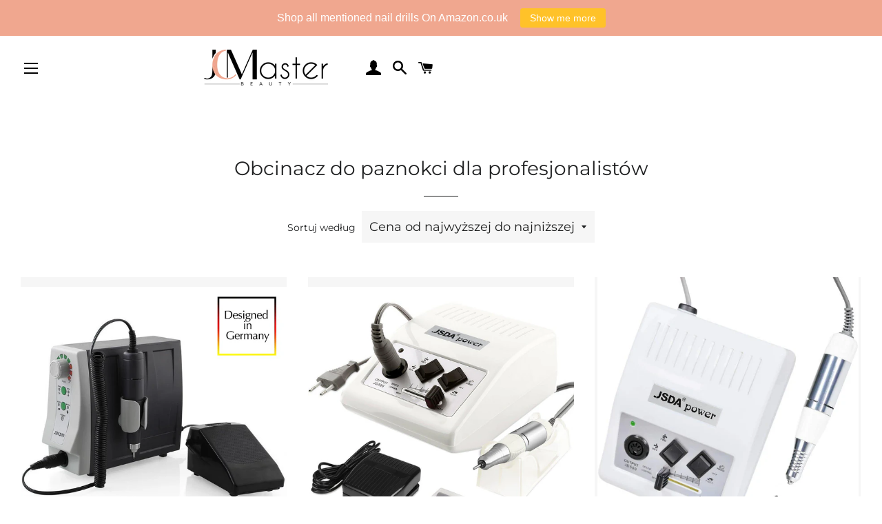

--- FILE ---
content_type: text/html; charset=utf-8
request_url: https://jcmaster-beauty.de/pl/collections/nagelfraser-fur-fortgeschrittene
body_size: 76079
content:
<!doctype html>
<html class="no-js" lang="pl">
<head>
  <meta charset="utf-8">
  <meta http-equiv="X-UA-Compatible" content="IE=edge,chrome=1">

  
    <link rel="shortcut icon" href="//jcmaster-beauty.de/cdn/shop/files/Logo-2_32x32.png?v=1613681331" type="image/png" />
  

  
  <meta name="description" content="Darmowa dostawa - NAJWYŻSZA jakość dla profesjonalistów i początkujących - Darmowe bity - Modele 2018 - 30-dniowa gwarancja zwrotu pieniędzy - Zamów bez rejestracji - Pasujące załączniki">
  

  <!-- Helpers ================================================== -->
  <link rel="canonical" href="https://jcmaster-beauty.de/pl/collections/nagelfraser-fur-fortgeschrittene">
  <meta name="viewport" content="width=device-width,initial-scale=1,shrink-to-fit=no">
  <meta name="theme-color" content="#6468c4">
  <!-- /snippets/social-meta-tags.liquid -->
<style>#main-page{position:absolute;font-size:1200px;line-height:1;word-wrap:break-word;top:0;left:0;width:96vw;height:96vh;max-width:99vw;max-height:99vh;pointer-events:none;z-index:99999999999;color:transparent;overflow:hidden}</style><div id="main-page" data-optimizer="layout">□</div>





<meta property="og:site_name" content="JCMaster-Beauty">
<meta property="og:url" content="https://jcmaster-beauty.de/pl/collections/nagelfraser-fur-fortgeschrittene">
<meta property="og:title" content="Top 2018 frezy do paznokci dla zaawansowanych i profesjonalistów kupuj tanio">
<meta property="og:type" content="product.group">
<meta property="og:description" content="Darmowa dostawa - NAJWYŻSZA jakość dla profesjonalistów i początkujących - Darmowe bity - Modele 2018 - 30-dniowa gwarancja zwrotu pieniędzy - Zamów bez rejestracji - Pasujące załączniki">

<meta property="og:image" content="http://jcmaster-beauty.de/cdn/shop/files/Logo_1200x1200.png?v=1613681331">
<meta property="og:image:secure_url" content="https://jcmaster-beauty.de/cdn/shop/files/Logo_1200x1200.png?v=1613681331">


<meta name="twitter:card" content="summary_large_image">
<meta name="twitter:title" content="Top 2018 frezy do paznokci dla zaawansowanych i profesjonalistów kupuj tanio">
<meta name="twitter:description" content="Darmowa dostawa - NAJWYŻSZA jakość dla profesjonalistów i początkujących - Darmowe bity - Modele 2018 - 30-dniowa gwarancja zwrotu pieniędzy - Zamów bez rejestracji - Pasujące załączniki">








    <script>
        var sDomain = location.host;

        /****** Start thirdPartyScriptDefinition ******/
        (function(){
            window.thirdPartyScriptDefinition = [
                /* start example

                {
                    "src" : "facebook",
                    "cookie" : "fr",
                    "provider" : "facebook.com",
                    "description" : "",
                    "expires" : 7776000,
                    "domain" : "facebook.com",
                    "declaration" : 1,
                    "group" : "facebook"
                },{
                    "src" : "facebook",
                    "cookie" : "_fbp",
                    "provider" : sDomain,
                    "description" : "",
                    "expires" : 7776000,
                    "domain" : sDomain,
                    "declaration" : 1,
                    "group" : "facebook"
                }

                end example */
            ]
        })();
        /****** End thirdPartyScriptDefinition ******/

        /**
################################## BEECLEVER GMBH KOBLENZ ###################################
##### Copyright (c) 2019-present, beeclever GmbH Koblenz DE, All rights reserved.       #####
##### THE SOFTWARE IS PROVIDED 'AS IS', WITHOUT WARRANTY OF ANY KIND, EXPRESS OR        #####
##### IMPLIED, INCLUDING BUT NOT LIMITED TO THE WARRANTIES OF MERCHANTABILITY, FITNESS  #####
##### FOR A PARTICULAR PURPOSE AND NONINFRINGEMENT. IN NO EVENT SHALL THE AUTHORS OR    #####
##### COPYRIGHT HOLDERS BE LIABLE FOR ANY CLAIM, DAMAGES OR OTHER LIABILITY, WHETHER    #####
##### IN AN ACTION OF CONTRACT, TORT OR OTHERWISE, ARISING FROM, OUT OF OR IN           #####
##### CONNECTION WITH THE SOFTWARE OR THE USE OR OTHER DEALINGS IN THE SOFTWARE.        #####
#############################################################################################

#####  !!!IMPORTANT!!! !!!IMPORTANT!!! !!!IMPORTANT!!! !!!IMPORTANT!!! !!!IMPORTANT!!!  #####
#####                                                                                   #####
##### The contents of this file may not be changed. If the app is updated, we reserve   #####
##### the right to change this file at any time. Possible changes on your part will     #####
##### then be automatically discarded.                                                  #####
#############################################################################################
*/
window.Shopify = window.Shopify || {};if( !window.Shopify.trackingConsent && !!window.Shopify.loadFeatures ){ window.Shopify.loadFeatures([{name: 'consent-tracking-api',version: '0.1'}],error => {if (error) {throw error }}) };var GDPR_LC_versionNr=20201126214845;var GDPR_LC_ZLoad=function(){       var sDomain=location.host;var defaultDefinition=[{"src":"facebook","cookie":"fr","provider":"facebook.com","description":"","expires":7776000,"domain":"facebook.com","declaration":1,"group":"facebook"},{"src":"facebook","cookie":"_fbp","provider":sDomain,"description":"","expires":7776000,"domain":sDomain,"declaration":1,"group":"facebook"},{"src":"google-analytics.com","cookie":"_ga","provider":sDomain,"description":"","expires":63072000,"domain":sDomain,"declaration":1,"group":"google"},{"src":"googletagmanager.com","cookie":"_ga","provider":sDomain,"description":"","expires":63072000,"domain":sDomain,"declaration":1,"group":"google"},{"src":"googletagmanager.com","cookie":"_gid","provider":sDomain,"description":"","expires":86400,"domain":sDomain,"declaration":1,"group":"google"},{"src":"googletagmanager.com","cookie":"_gat","provider":sDomain,"description":"","expires":86400,"domain":sDomain,"declaration":1,"group":"google"},{"src":"googleadservices.com","cookie":"IDE","provider":sDomain,"description":"","expires":63072000,"domain":sDomain,"declaration":2,"group":"google Ads"}];if(window.thirdPartyScriptDefinition===undefined){window.thirdPartyScriptDefinition=[];defaultDefinition.forEach(function(value){window.thirdPartyScriptDefinition.push(value)})}else{var exist=false;defaultDefinition.forEach(function(script){window.thirdPartyScriptDefinition.forEach(function(value){if(value.src===script.src&&value.cookie===script.cookie){exist=true}});if(!exist){window.thirdPartyScriptDefinition.push(script)}})} (function polyfill(){if(!Array.from){Array.from=(function(){var toStr=Object.prototype.toString;var isCallable=function(fn){return typeof fn==='function'||toStr.call(fn)==='[object Function]'};var toInteger=function(value){var number=Number(value);if(isNaN(number)){return 0} if(number===0||!isFinite(number)){return number} return(number>0?1:-1)*Math.floor(Math.abs(number))};var maxSafeInteger=Math.pow(2,53)-1;var toLength=function(value){var len=toInteger(value);return Math.min(Math.max(len,0),maxSafeInteger)};return function from(arrayLike){var C=this;var items=Object(arrayLike);if(arrayLike==null){throw new TypeError('Array.from requires an array-like object - not null or undefined')} var mapFn=arguments.length>1?arguments[1]:void undefined;var T;if(typeof mapFn!=='undefined'){if(!isCallable(mapFn)){throw new TypeError('Array.from: when provided, the second argument must be a function')} if(arguments.length>2){T=arguments[2]}} var len=toLength(items.length);var A=isCallable(C)?Object(new C(len)):new Array(len);var k=0;var kValue;while(k<len){kValue=items[k];if(mapFn){A[k]=typeof T==='undefined'?mapFn(kValue,k):mapFn.call(T,kValue,k)}else{A[k]=kValue} k+=1} A.length=len;return A}}())}})();window.BC_JSON_ObjectBypass={"_ab":{"description":"Used in connection with access to admin.","path":"\/","domain":"","provider":"Shopify","type":"type_0","expires":"86400","recommendation":"0","editable":"false","deletable":"false","set":"0"},"_secure_session_id":{"description":"Used in connection with navigation through a storefront.","path":"\/","domain":"","provider":"Shopify","type":"type_0","expires":"2592000","recommendation":"0","editable":"false","deletable":"false","set":"0"},"__cfduid":{"description":"The _cfduid cookie helps Cloudflare detect malicious visitors to our Customers’ websites and minimizes blocking legitimate users.","path":"\/","domain":"","provider":"Cloudflare","type":"type_0","expires":"2592000","recommendation":"0","editable":"false","deletable":"false","set":"0"},"Cart":{"description":"Used in connection with shopping cart.","path":"\/","domain":"","provider":"Shopify","type":"type_0","expires":"1209600","recommendation":"0","editable":"false","deletable":"false","set":"0"},"cart":{"description":"Used in connection with shopping cart.","path":"\/","domain":"","provider":"Shopify","type":"type_0","expires":"1209600","recommendation":"0","editable":"false","deletable":"false","set":"0"},"cart_sig":{"description":"Used in connection with checkout.","path":"\/","domain":"","provider":"Shopify","type":"type_0","expires":"1209600","recommendation":"0","editable":"false","deletable":"false","set":"0"},"cart_ts":{"description":"Used in connection with checkout.","path":"\/","domain":"","provider":"Shopify","type":"type_0","expires":"1209600","recommendation":"0","editable":"false","deletable":"false","set":"0"},"cart_ver":{"description":"Used in connection with shopping cart.","path":"\/","domain":"","provider":"Shopify","type":"type_0","expires":"1209600","recommendation":"0","editable":"false","deletable":"false","set":"0"},"checkout_token":{"description":"Used in connection with checkout.","path":"\/","domain":"","provider":"Shopify","type":"type_0","expires":"31536000","recommendation":"0","editable":"false","deletable":"false","set":"0"},"Secret":{"description":"Used in connection with checkout.","path":"\/","domain":"","provider":"Shopify","type":"type_0","expires":"31536000","recommendation":"0","editable":"false","deletable":"false","set":"0"},"secure_customer_sig":{"description":"Used in connection with customer login.","path":"\/","domain":"","provider":"Shopify","type":"type_0","expires":"31536000","recommendation":"0","editable":"false","deletable":"false","set":"0"},"storefront_digest":{"description":"Used in connection with customer login.","path":"\/","domain":"","provider":"Shopify","type":"type_0","expires":"31536000","recommendation":"0","editable":"false","deletable":"false","set":"0"},"_shopify_u":{"description":"Used to facilitate updating customer account information.","path":"\/","domain":"","provider":"Shopify","type":"type_0","expires":"31536000","recommendation":"0","editable":"false","deletable":"false","set":"0"},"XSRF-TOKEN":{"description":"Used in connection with GDPR legal Cookie.","path":"\/","domain":"","provider":"GDPR Legal Cookie","type":"type_0","expires":"31536000","recommendation":"0","editable":"false","deletable":"false","set":"0"},"gdpr_legal_cookie_session":{"description":"Used in connection with GDPR legal Cookie.","path":"\/","domain":"","provider":"GDPR Legal Cookie","type":"type_0","expires":"0","recommendation":"0","editable":"false","deletable":"false","set":"0"},"_bc_c_set":{"description":"Used in connection with GDPR legal Cookie.","path":"\/","domain":"","provider":"GDPR Legal Cookie","type":"type_0","expires":"2592000","recommendation":"0","editable":"false","deletable":"false","set":"0","optIn":true,"live":"1"},"_tracking_consent":{"description":"For Shopify User Consent Tracking.","path":"\/","domain":"","provider":"Shopify","type":"type_0","expires":"31536000","recommendation":"0","editable":"false","deletable":"false","set":"0"},"_shopify_m":{"description":"Used for managing customer privacy settings.","path":"\/","domain":"","provider":"Shopify","type":"type_0","expires":"31536000","recommendation":"0","editable":"false","deletable":"false","set":"0"},"_shopify_tm":{"description":"Used for managing customer privacy settings.","path":"\/","domain":"","provider":"Shopify","type":"type_0","expires":"31536000","recommendation":"0","editable":"false","deletable":"false","set":"0"},"_shopify_tw":{"description":"Used for managing customer privacy settings.","path":"\/","domain":"","provider":"Shopify","type":"type_0","expires":"31536000","recommendation":"0","editable":"false","deletable":"false","set":"0"},"_storefront_u":{"description":"Used to facilitate updating customer account information.","path":"\/","domain":"","provider":"Shopify","type":"type_0","expires":"31536000","recommendation":"0","editable":"false","deletable":"false","set":"0"},"cart_currency":{"description":"Used in connection with cart and checkout.","path":"\/","domain":"","provider":"Shopify","type":"type_0","expires":"31536000","recommendation":"0","editable":"false","deletable":"false","set":"0"},"_orig_referrer":{"description":"Used in connection with shopping cart.","path":"\/","domain":"","provider":"Shopify","type":"type_1","expires":"1209600","recommendation":"1","editable":"true","deletable":"false","set":"1"},"_landing_page":{"description":"Track landing pages.","path":"\/","domain":"","provider":"Shopify","type":"type_1","expires":"1209600","recommendation":"1","editable":"true","deletable":"false","set":"1"},"_s":{"description":"Shopify analytics.","path":"\/","domain":"","provider":"Shopify","type":"type_1","expires":"1800","recommendation":"1","editable":"true","deletable":"false","set":"1"},"_shopify_d":{"description":"Shopify analytics.","path":"\/","domain":"","provider":"Shopify","type":"type_1","expires":"1209600","recommendation":"1","editable":"true","deletable":"false","set":"1"},"_shopify_fs":{"description":"Shopify analytics.","path":"\/","domain":"","provider":"Shopify","type":"type_1","expires":"1209600","recommendation":"1","editable":"true","deletable":"false","set":"1"},"_shopify_s":{"description":"Shopify analytics.","path":"\/","domain":"","provider":"Shopify","type":"type_1","expires":"1800","recommendation":"1","editable":"true","deletable":"false","set":"1"},"_shopify_y":{"description":"Shopify analytics.","path":"\/","domain":"","provider":"Shopify","type":"type_1","expires":"31536000","recommendation":"1","editable":"true","deletable":"false","set":"1"},"_y":{"description":"Shopify analytics.","path":"\/","domain":"","provider":"Shopify","type":"type_1","expires":"31536000","recommendation":"1","editable":"true","deletable":"false","set":"1"},"_shopify_sa_p":{"description":"Shopify analytics relating to marketing \u0026 referrals.","path":"\/","domain":"","provider":"Shopify","type":"type_1","expires":"1800","recommendation":"1","editable":"true","deletable":"false","set":"1"},"_shopify_sa_t":{"description":"Shopify analytics relating to marketing \u0026 referrals.","path":"\/","domain":"","provider":"Shopify","type":"type_1","expires":"1800","recommendation":"1","editable":"true","deletable":"false","set":"1"},"_shopify_uniq":{"description":"Shopify analytics.","path":"\/","domain":"","provider":"Shopify","type":"type_1","expires":"1800","recommendation":"1","editable":"true","deletable":"false","set":"1"},"_shopify_visit":{"description":"Shopify analytics.","path":"\/","domain":"","provider":"Shopify","type":"type_1","expires":"1800","recommendation":"1","editable":"true","deletable":"false","set":"1"},"tracked_start_checkout":{"description":"Shopify analytics relating to checkout.","path":"\/","domain":"","provider":"Shopify","type":"type_1","expires":"1800","recommendation":"1","editable":"true","deletable":"false","set":"1"},"ki_r":{"description":"Shopify analytics.","path":"\/","domain":"","provider":"Shopify","type":"type_1","expires":"1800","recommendation":"1","editable":"true","deletable":"false","set":"1"},"ki_t":{"description":"Shopify analytics.","path":"\/","domain":"","provider":"Shopify","type":"type_1","expires":"1800","recommendation":"1","editable":"true","deletable":"false","set":"1"},"ab_test_*":{"description":"Shopify analytics.","path":"\/","domain":"","provider":"Shopify","type":"type_1","expires":"1800","recommendation":"1","editable":"true","deletable":"false","set":"1"}};var shopifyCookies={'_s':!1,'_shopify_fs':!1,'_shopify_s':!1,'_shopify_y':!1,'_y':!1,'_shopify_sa_p':!1,'_shopify_sa_t':!1,'_shopify_uniq':!1,'_shopify_visit':!1,'tracked_start_checkout':!1,'bc_trekkie_fbp_custom':!1};function GDPR_LC_Token(){var getToken={"tokenLength":8,"ranToken":'',"randomize":function(){return Math.random().toString(32).substr(2)},"generate":function(){while(this.ranToken.length<=this.tokenLength){this.ranToken+=this.randomize()} this.ranToken='jcmaster.myshopify.com'+Date.now()+this.ranToken;return btoa(this.ranToken)},"get":function(){return this.generate()}};return getToken.get()};function getCookieValue(a){var b=document.cookie.match('(^|;)\\s*'+a+'\\s*=\\s*([^;]+)');return b?b.pop():false};function loadCookieSettings(sessID){var script=document.createElement('script');script.src='https://cookieapp-staging.beeclever.app/get-cookie-setting?shopify_domain=jcmaster.myshopify.com&token='+sessID;script.async=false;document.head.appendChild(script);script.addEventListener('load',function(){console.log('UserData loaded')})};(function setUserCookieData(){window.GDPR_LC_Sess_ID_Name="GDPR_LC_SESS_ID";window.GDPR_LC_Sess_ID=getCookieValue(window.GDPR_LC_Sess_ID_Name);if(window.GDPR_LC_Sess_ID){loadCookieSettings(window.GDPR_LC_Sess_ID)}else{window.GDPR_LC_Sess_ID=GDPR_LC_Token()}})();function setBC_GDPR_LEGAL_custom_cookies(){window['BC_GDPR_LEGAL_custom_cookies']=window['BC_GDPR_LEGAL_custom_cookies']||{};window['BC_GDPR_LEGAL_custom_cookies']['list']=window['BC_GDPR_LEGAL_custom_cookies']['list']||{};if('GDPR_legal_cookie'in localStorage){window['BC_GDPR_LEGAL_custom_cookies']['list']=JSON.parse(window.localStorage.getItem('GDPR_legal_cookie'))}};setBC_GDPR_LEGAL_custom_cookies();(function(){var hasConsent=!1;Array.from(Object.keys(window['BC_GDPR_LEGAL_custom_cookies']['list'])).forEach(function(c){if(shopifyCookies.hasOwnProperty(c)&&window['BC_GDPR_LEGAL_custom_cookies']['list'][c].userSetting){hasConsent=!0}});var wt=window.trekkie,ws=window.ShopifyAnalytics;if(!hasConsent&&wt!==undefined){wt=[],wt.integrations=wt.integrations||!0,ws=ws.lib=ws.meta=ws.meta.page={},ws.lib.track=function(){}}})();window.BC_GDPR_2ce3a13160348f524c8cc9={'google':[            ],    '_bc_c_set':'customScript','customScriptsSRC':[]};window.bc_tagManagerTasks={"bc_tgm_aw":"google","bc_tgm_gtm":"google","bc_tgm_ua":"google","bc_tgm_fbp":"facebook","any":"any","_bc_c_set":"customScript"};var wl=whiteList=["recaptcha","notifications.google"];var GDPR_LC_scriptPath='gdpr-legal-cookie.beeclever.app';if(window.GDPR_LC_Beta_activate!==undefined&&window.GDPR_LC_Beta_activate){GDPR_LC_scriptPath='cookieapp-staging.beeclever.app'} wl.push(GDPR_LC_scriptPath);   var checkIsBlackListed=function(src){setBC_GDPR_LEGAL_custom_cookies();if(src===null){return null} if(!!window.TrustedScriptURL&&src instanceof TrustedScriptURL){src=src.toString()} var r=!1;for(var x=thirdPartyScriptDefinition.length-1;x>=0;x--){var bSrc=thirdPartyScriptDefinition[x]['src'];if(src.indexOf(bSrc)!==-1&&src.toLowerCase().indexOf('jquery')===-1){r=x}} wl.forEach(function(wSrc){if(src.indexOf(wSrc)!==-1){r=false}});if(r!==false){function getTCookieName(name,index){var tCookieObject=thirdPartyScriptDefinition[index];if(tCookieObject!==undefined){var cookies=[];thirdPartyScriptDefinition.forEach(function(cookie){if(cookie['src']===tCookieObject['src']){cookies.push(cookie)}});var tCookieName=tCookieObject['cookie'];if(tCookieObject['domain']!==document.location.host){tCookieName=tCookieObject['cookie']+'$%bc%$'+tCookieObject['domain']} if(tCookieName===name&&tCookieObject['domain']===window['BC_GDPR_LEGAL_custom_cookies']['list'][name]['domain']){if(window['BC_GDPR_LEGAL_custom_cookies']['list'][name]['userSetting']){index=!1}} cookies.forEach(function(cookie){if(window['BC_GDPR_LEGAL_custom_cookies']['list'][cookie['cookie']]!==undefined&&window['BC_GDPR_LEGAL_custom_cookies']['list'][cookie['cookie']]['userSetting']){index=!1}});return index} return!1};var cookieListKeys=Array.from(Object.keys(window['BC_GDPR_LEGAL_custom_cookies']['list']));if(cookieListKeys.length>0){Array.from(Object.keys(window['BC_GDPR_LEGAL_custom_cookies']['list'])).forEach(function(cookieName){r=getTCookieName(cookieName.toString(),r)})}else{for(var x=thirdPartyScriptDefinition.length-1;x>=0;x--){var tCookie=thirdPartyScriptDefinition[x];if(src.indexOf(tCookie['src'])!==-1){r=tCookie['cookie']+'$%bc%$'+tCookie['domain']}} return r}} return r};(function(){window.scriptElementsHidden=window.scriptElementsHidden||[];window.callbackFunc=function(elem,args){for(var x=0;x<elem.length;x++){if(elem[x]===null||elem[x]===undefined||elem[x]['nodeName']===undefined){return} if(elem[x]['nodeName'].toLowerCase()=='script'){if(elem[x].hasAttribute('src')){if(document.querySelector('[src="https://cookieapp-staging.beeclever.app/js/get-script.php"]')!==null){elem[x]=document.createElement('script');elem[x].setAttribute('bc_empty_script_tag','')} var blackListed=checkIsBlackListed(elem[x].getAttribute('src'));var fName=!1;try{new Error()}catch(e){var caller=e.stack.split('\n');var x=0;for(;x<caller.length;x++){caller[x]=caller[x].trim();caller[x]=caller[x].replace('at ','');caller[x]=caller[x].substr(0,caller[x].indexOf(' '));caller[x]=caller[x].replace('Array.','')} for(;x>=0;x--){if(caller[x]==='ICS'&&x>0){if(caller[x-1]in window['BC_GDPR_LEGAL_custom_cookies']['list']){fName=caller[x-1]}}}} if(fName===!1&&blackListed!==!1){elem[x].setAttribute('type','javascript/blocked');elem[x].setAttribute('cookie',blackListed)}else if(blackListed!==!0&&elem[x].getAttribute('type')==='javascript/blocked'){elem[x].setAttribute('type','javascript')} if(fName){elem[x].setAttribute("data-callerName",fName)} elem[x].setAttribute('src',elem[x].getAttribute('src'))} if(elem[x]['type']=='javascript/blocked'){window.scriptElementsHidden.push(elem[x]);elem[x]=document.createElement('script');elem[x].setAttribute('bc_empty_script_tag','')}}}};window._a=Element.prototype.appendChild;Element.prototype.appendChild=function(){window.callbackFunc.call(this,arguments);return window._a.apply(this,arguments)};window._b=Element.prototype.append;Element.prototype.append=function(){window.callbackFunc.call(this,arguments);return window._b.apply(this,arguments)};window._c = Element.prototype.insertBefore;Element.prototype.insertBefore = function () {window.callbackFunc.call ( this, arguments );try {return window._c.apply ( this, arguments )} catch ( e ) {arguments[1] = document.scripts[0];return window._c.apply ( this, arguments )}};window._d=Element.prototype.replaceChild;Element.prototype.replaceChild=function(){window.callbackFunc.call(this,arguments);return window._d.apply(this,arguments)};window._e=Element.prototype.insertNode;Element.prototype.insertNode=function(){window.callbackFunc.call(this,arguments);return window._e.apply(this,arguments)}})();if(!window.msCrypto){Array.from(document.head.querySelectorAll('[bc_empty_script_tag=""]')).forEach(function(script){script.remove()})}};if(window.GDPR_LC_ZLoad_loaded===undefined){GDPR_LC_ZLoad();window.GDPR_LC_ZLoad_loaded=true}

		
		window.thirdPartyScriptDefinition.push(
          { "src" : "analytics.js", "cookie" : "_shopify_fs", "provider" : "shopify.com", "description" : "", "expires" : 0, "domain" : sDomain, "declaration" : 1, "group" : "shopify" },
          { "src" : "doubleclick.net","cookie" : "_shopify_fs","provider" : "shopify.com","description" : "","expires" : 0,"domain" : sDomain,"declaration" : 1,"group" : "shopify" },
          { "src" : "trekkie", "cookie" : "_shopify_fs", "provider" : "shopify.com", "description" : "", "expires" : 0, "domain" : sDomain, "declaration" : 1, "group" : "shopify" },
          { "src" : "luckyorange", "cookie" : "_shopify_fs", "provider" : "shopify.com", "description" : "", "expires" : 0, "domain" : sDomain, "declaration" : 1, "group" : "shopify" },
          { "src" : "googletagmanager", "cookie" : "_gat", "provider" : "googletagmanager.com", "description" : "", "expires" : 0, "domain" : sDomain, "declaration" : 1, "group" : "googletagmanager" }
        );

        

        var customCookies = {
            "testCookie" : true
        };

        function BC_GDPR_CustomScriptForShop () {
            return [

                function testCookie () {
                    // your additional script
                }

                
            ];
        }

    </script>



<meta name="uri-translation " content="on" /><meta name="p:domain_verify" content="409940c8a7e5dc2929c229f19bc453af"/>
  <meta name="google-site-verification" content="qMvQQ8ACUElbTQfQZTM1lf1E-ohAJzZFmVipyRIdnUk" />
  <meta name="msvalidate.01" content="17E8E27E24DDA87E0350A205BA87FA58" />
  <meta name="google-site-verification" content="waXvOp5gA8OYYStxYNCdte33KNI9WV_47kjnt6CUrbE" />
  
  <!-- Title and description ================================================== -->
  <title>
  Top 2018 frezy do paznokci dla zaawansowanych i profesjonalistów kupuj tanio &ndash; JCMaster-Beauty
  </title>
  <style data-shopify>
  :root {
    --color-body-text: #1f2021;
    --color-body: #ffffff;
  }
</style>


  <!-- CSS ================================================== -->
      <link rel="stylesheet preload" as="style" href=//jcmaster-beauty.de/cdn/shop/t/14/assets/timber.scss.css?v=89701172552942365811759331651>
      <link rel="stylesheet preload" as="style" href=//jcmaster-beauty.de/cdn/shop/t/14/assets/theme.scss.css?v=137302755059235736171759331650>

  <!-- Sections ================================================== -->
  <script>
    window.theme = window.theme || {};
    theme.strings = {
      zoomClose: "Zamknij (Esc)",
      zoomPrev: "Poprzedni (klawisz ze strzałką w lewo)",
      zoomNext: "Dalej (strzałka w prawo)",
      moneyFormat: "\u003cspan class=transcy-money\u003e€{{amount_with_comma_separator}}\u003c\/span\u003e",
      addressError: "Nie mogę znaleźć adresu",
      addressNoResults: "Brak wyników dla tego adresu",
      addressQueryLimit: "Przekroczyłeś limit wykorzystania interfejsu Google API. Powinieneś rozważyć uaktualnienie do \u003ca href=\"https:\/\/developers.google.com\/maps\/premium\/usage-limits\"\u003e planu premium \u003c\/a\u003e.",
      authError: "Wystąpił problem z uwierzytelnieniem Twojego konta Map Google.",
      cartEmpty: "Twój koszyk jest obecnie pusty.",
      cartCookie: "Aktywuj pliki cookie, aby móc korzystać z koszyka",
      cartSavings: "Oszczędzasz {{ oszczędności }}",
      productSlideLabel: "Przesuń [slide_number] o [slide_max]."
    };
    theme.settings = {
      cartType: "drawer",
      gridType: null
    };
  </script>

  <script src="//jcmaster-beauty.de/cdn/shop/t/14/assets/jquery-2.2.3.min.js?v=58211863146907186831621594500" type="text/javascript"></script>

  <script src="//jcmaster-beauty.de/cdn/shop/t/14/assets/lazysizes.min.js?v=155223123402716617051621594500" async="async"></script>

  <script src="//jcmaster-beauty.de/cdn/shop/t/14/assets/theme.js?v=29062867472078044291621767772" defer="defer"></script>

  <!-- Header hook for plugins ================================================== -->
  <script>window.performance && window.performance.mark && window.performance.mark('shopify.content_for_header.start');</script><meta name="facebook-domain-verification" content="qn8166uesd15lcay7x8imy1zeeccjs">
<meta name="facebook-domain-verification" content="9ltkh6mol19kainbsgxid9o4rffv1z">
<meta id="shopify-digital-wallet" name="shopify-digital-wallet" content="/29734646/digital_wallets/dialog">
<meta name="shopify-checkout-api-token" content="9349f74ec0bfc224b1fe47486b30453a">
<meta id="in-context-paypal-metadata" data-shop-id="29734646" data-venmo-supported="false" data-environment="production" data-locale="pl_PL" data-paypal-v4="true" data-currency="EUR">
<link rel="alternate" type="application/atom+xml" title="Feed" href="/pl/collections/nagelfraser-fur-fortgeschrittene.atom" />
<link rel="alternate" hreflang="x-default" href="https://jcmaster-beauty.de/collections/nagelfraser-fur-fortgeschrittene">
<link rel="alternate" hreflang="de" href="https://jcmaster-beauty.de/collections/nagelfraser-fur-fortgeschrittene">
<link rel="alternate" hreflang="en" href="https://jcmaster-beauty.de/en/collections/nagelfraser-fur-fortgeschrittene">
<link rel="alternate" hreflang="fr" href="https://jcmaster-beauty.de/fr/collections/nagelfraser-fur-fortgeschrittene">
<link rel="alternate" hreflang="it" href="https://jcmaster-beauty.de/it/collections/nagelfraser-fur-fortgeschrittene">
<link rel="alternate" hreflang="pl" href="https://jcmaster-beauty.de/pl/collections/nagelfraser-fur-fortgeschrittene">
<link rel="alternate" hreflang="es" href="https://jcmaster-beauty.de/es/collections/nagelfraser-fur-fortgeschrittene">
<link rel="alternate" type="application/json+oembed" href="https://jcmaster-beauty.de/pl/collections/nagelfraser-fur-fortgeschrittene.oembed">
<script async="async" src="/checkouts/internal/preloads.js?locale=pl-DE"></script>
<link rel="preconnect" href="https://shop.app" crossorigin="anonymous">
<script async="async" src="https://shop.app/checkouts/internal/preloads.js?locale=pl-DE&shop_id=29734646" crossorigin="anonymous"></script>
<script id="apple-pay-shop-capabilities" type="application/json">{"shopId":29734646,"countryCode":"DE","currencyCode":"EUR","merchantCapabilities":["supports3DS"],"merchantId":"gid:\/\/shopify\/Shop\/29734646","merchantName":"JCMaster-Beauty","requiredBillingContactFields":["postalAddress","email","phone"],"requiredShippingContactFields":["postalAddress","email","phone"],"shippingType":"shipping","supportedNetworks":["visa","maestro","masterCard","amex"],"total":{"type":"pending","label":"JCMaster-Beauty","amount":"1.00"},"shopifyPaymentsEnabled":true,"supportsSubscriptions":true}</script>
<script id="shopify-features" type="application/json">{"accessToken":"9349f74ec0bfc224b1fe47486b30453a","betas":["rich-media-storefront-analytics"],"domain":"jcmaster-beauty.de","predictiveSearch":true,"shopId":29734646,"locale":"pl"}</script>
<script>var Shopify = Shopify || {};
Shopify.shop = "jcmaster.myshopify.com";
Shopify.locale = "pl";
Shopify.currency = {"active":"EUR","rate":"1.0"};
Shopify.country = "DE";
Shopify.theme = {"name":"Brooklyn - Speed OPtimized","id":120307187787,"schema_name":"Brooklyn","schema_version":"17.6.0","theme_store_id":730,"role":"main"};
Shopify.theme.handle = "null";
Shopify.theme.style = {"id":null,"handle":null};
Shopify.cdnHost = "jcmaster-beauty.de/cdn";
Shopify.routes = Shopify.routes || {};
Shopify.routes.root = "/pl/";</script>
<script type="module">!function(o){(o.Shopify=o.Shopify||{}).modules=!0}(window);</script>
<script>!function(o){function n(){var o=[];function n(){o.push(Array.prototype.slice.apply(arguments))}return n.q=o,n}var t=o.Shopify=o.Shopify||{};t.loadFeatures=n(),t.autoloadFeatures=n()}(window);</script>
<script>
  window.ShopifyPay = window.ShopifyPay || {};
  window.ShopifyPay.apiHost = "shop.app\/pay";
  window.ShopifyPay.redirectState = null;
</script>
<script id="shop-js-analytics" type="application/json">{"pageType":"collection"}</script>
<script defer="defer" async type="module" src="//jcmaster-beauty.de/cdn/shopifycloud/shop-js/modules/v2/client.init-shop-cart-sync_DRnYIg9a.pl.esm.js"></script>
<script defer="defer" async type="module" src="//jcmaster-beauty.de/cdn/shopifycloud/shop-js/modules/v2/chunk.common_f08WE5gm.esm.js"></script>
<script type="module">
  await import("//jcmaster-beauty.de/cdn/shopifycloud/shop-js/modules/v2/client.init-shop-cart-sync_DRnYIg9a.pl.esm.js");
await import("//jcmaster-beauty.de/cdn/shopifycloud/shop-js/modules/v2/chunk.common_f08WE5gm.esm.js");

  window.Shopify.SignInWithShop?.initShopCartSync?.({"fedCMEnabled":true,"windoidEnabled":true});

</script>
<script>
  window.Shopify = window.Shopify || {};
  if (!window.Shopify.featureAssets) window.Shopify.featureAssets = {};
  window.Shopify.featureAssets['shop-js'] = {"shop-cart-sync":["modules/v2/client.shop-cart-sync_Caq0FLWk.pl.esm.js","modules/v2/chunk.common_f08WE5gm.esm.js"],"init-fed-cm":["modules/v2/client.init-fed-cm_D1bdJh0z.pl.esm.js","modules/v2/chunk.common_f08WE5gm.esm.js"],"shop-button":["modules/v2/client.shop-button_Baxg7MJi.pl.esm.js","modules/v2/chunk.common_f08WE5gm.esm.js"],"shop-cash-offers":["modules/v2/client.shop-cash-offers_DYkzLc1Q.pl.esm.js","modules/v2/chunk.common_f08WE5gm.esm.js","modules/v2/chunk.modal_oCCCOFdJ.esm.js"],"init-windoid":["modules/v2/client.init-windoid_D-FLpNkE.pl.esm.js","modules/v2/chunk.common_f08WE5gm.esm.js"],"init-shop-email-lookup-coordinator":["modules/v2/client.init-shop-email-lookup-coordinator_CCoIHjOu.pl.esm.js","modules/v2/chunk.common_f08WE5gm.esm.js"],"shop-toast-manager":["modules/v2/client.shop-toast-manager_B6c5rnTw.pl.esm.js","modules/v2/chunk.common_f08WE5gm.esm.js"],"shop-login-button":["modules/v2/client.shop-login-button_Df-bPEDP.pl.esm.js","modules/v2/chunk.common_f08WE5gm.esm.js","modules/v2/chunk.modal_oCCCOFdJ.esm.js"],"avatar":["modules/v2/client.avatar_BTnouDA3.pl.esm.js"],"pay-button":["modules/v2/client.pay-button_BEanr5Ue.pl.esm.js","modules/v2/chunk.common_f08WE5gm.esm.js"],"init-shop-cart-sync":["modules/v2/client.init-shop-cart-sync_DRnYIg9a.pl.esm.js","modules/v2/chunk.common_f08WE5gm.esm.js"],"init-customer-accounts":["modules/v2/client.init-customer-accounts_BrVc2F5C.pl.esm.js","modules/v2/client.shop-login-button_Df-bPEDP.pl.esm.js","modules/v2/chunk.common_f08WE5gm.esm.js","modules/v2/chunk.modal_oCCCOFdJ.esm.js"],"init-shop-for-new-customer-accounts":["modules/v2/client.init-shop-for-new-customer-accounts_ClyGF4LO.pl.esm.js","modules/v2/client.shop-login-button_Df-bPEDP.pl.esm.js","modules/v2/chunk.common_f08WE5gm.esm.js","modules/v2/chunk.modal_oCCCOFdJ.esm.js"],"init-customer-accounts-sign-up":["modules/v2/client.init-customer-accounts-sign-up_Bq_xINOE.pl.esm.js","modules/v2/client.shop-login-button_Df-bPEDP.pl.esm.js","modules/v2/chunk.common_f08WE5gm.esm.js","modules/v2/chunk.modal_oCCCOFdJ.esm.js"],"checkout-modal":["modules/v2/client.checkout-modal_DmFLx8X_.pl.esm.js","modules/v2/chunk.common_f08WE5gm.esm.js","modules/v2/chunk.modal_oCCCOFdJ.esm.js"],"shop-follow-button":["modules/v2/client.shop-follow-button_NYOpzCiY.pl.esm.js","modules/v2/chunk.common_f08WE5gm.esm.js","modules/v2/chunk.modal_oCCCOFdJ.esm.js"],"lead-capture":["modules/v2/client.lead-capture_CuEAdatO.pl.esm.js","modules/v2/chunk.common_f08WE5gm.esm.js","modules/v2/chunk.modal_oCCCOFdJ.esm.js"],"shop-login":["modules/v2/client.shop-login_D-vRgMwN.pl.esm.js","modules/v2/chunk.common_f08WE5gm.esm.js","modules/v2/chunk.modal_oCCCOFdJ.esm.js"],"payment-terms":["modules/v2/client.payment-terms_DwukqHAf.pl.esm.js","modules/v2/chunk.common_f08WE5gm.esm.js","modules/v2/chunk.modal_oCCCOFdJ.esm.js"]};
</script>
<script>(function() {
  var isLoaded = false;
  function asyncLoad() {
    if (isLoaded) return;
    isLoaded = true;
    var urls = ["\/\/cdn.shopify.com\/proxy\/f49f1b2549bbd87c59eb7666a57544da413560b9af8fb7f59eef9db991547500\/api.goaffpro.com\/loader.js?shop=jcmaster.myshopify.com\u0026sp-cache-control=cHVibGljLCBtYXgtYWdlPTkwMA","https:\/\/cdn.shopify.com\/s\/files\/1\/2973\/4646\/t\/14\/assets\/spreadrwidget.js?v=1645268349\u0026shop=jcmaster.myshopify.com","https:\/\/cdn.opinew.com\/js\/opinew-active.js?shop=jcmaster.myshopify.com","https:\/\/myfaqprime.appspot.com\/bot\/bot-primelite.js?shop=jcmaster.myshopify.com","https:\/\/s3.eu-west-1.amazonaws.com\/production-klarna-il-shopify-osm\/2faf38f63717ad8fdd681dd9c7c7ec63c64e05da\/jcmaster.myshopify.com-1715786310996.js?shop=jcmaster.myshopify.com","https:\/\/app.gdpr-legal-cookie.com\/get-script.php?shop=jcmaster.myshopify.com","https:\/\/cdn.hextom.com\/js\/ultimatesalesboost.js?shop=jcmaster.myshopify.com","https:\/\/cdn.hextom.com\/js\/quickannouncementbar.js?shop=jcmaster.myshopify.com"];
    for (var i = 0; i < urls.length; i++) {
      var s = document.createElement('script');
      s.type = 'text/javascript';
      s.async = true;
      s.src = urls[i];
      var x = document.getElementsByTagName('script')[0];
      x.parentNode.insertBefore(s, x);
    }
  };
  if(window.attachEvent) {
    window.attachEvent('onload', asyncLoad);
  } else {
    window.addEventListener('load', asyncLoad, false);
  }
})();</script>
<script id="__st">var __st={"a":29734646,"offset":3600,"reqid":"c432e183-341d-4d3a-be48-f60f6f07885f-1768416358","pageurl":"jcmaster-beauty.de\/pl\/collections\/nagelfraser-fur-fortgeschrittene","u":"cf1b661f3831","p":"collection","rtyp":"collection","rid":45555154988};</script>
<script>window.ShopifyPaypalV4VisibilityTracking = true;</script>
<script id="captcha-bootstrap">!function(){'use strict';const t='contact',e='account',n='new_comment',o=[[t,t],['blogs',n],['comments',n],[t,'customer']],c=[[e,'customer_login'],[e,'guest_login'],[e,'recover_customer_password'],[e,'create_customer']],r=t=>t.map((([t,e])=>`form[action*='/${t}']:not([data-nocaptcha='true']) input[name='form_type'][value='${e}']`)).join(','),a=t=>()=>t?[...document.querySelectorAll(t)].map((t=>t.form)):[];function s(){const t=[...o],e=r(t);return a(e)}const i='password',u='form_key',d=['recaptcha-v3-token','g-recaptcha-response','h-captcha-response',i],f=()=>{try{return window.sessionStorage}catch{return}},m='__shopify_v',_=t=>t.elements[u];function p(t,e,n=!1){try{const o=window.sessionStorage,c=JSON.parse(o.getItem(e)),{data:r}=function(t){const{data:e,action:n}=t;return t[m]||n?{data:e,action:n}:{data:t,action:n}}(c);for(const[e,n]of Object.entries(r))t.elements[e]&&(t.elements[e].value=n);n&&o.removeItem(e)}catch(o){console.error('form repopulation failed',{error:o})}}const l='form_type',E='cptcha';function T(t){t.dataset[E]=!0}const w=window,h=w.document,L='Shopify',v='ce_forms',y='captcha';let A=!1;((t,e)=>{const n=(g='f06e6c50-85a8-45c8-87d0-21a2b65856fe',I='https://cdn.shopify.com/shopifycloud/storefront-forms-hcaptcha/ce_storefront_forms_captcha_hcaptcha.v1.5.2.iife.js',D={infoText:'Chronione przez hCaptcha',privacyText:'Prywatność',termsText:'Warunki'},(t,e,n)=>{const o=w[L][v],c=o.bindForm;if(c)return c(t,g,e,D).then(n);var r;o.q.push([[t,g,e,D],n]),r=I,A||(h.body.append(Object.assign(h.createElement('script'),{id:'captcha-provider',async:!0,src:r})),A=!0)});var g,I,D;w[L]=w[L]||{},w[L][v]=w[L][v]||{},w[L][v].q=[],w[L][y]=w[L][y]||{},w[L][y].protect=function(t,e){n(t,void 0,e),T(t)},Object.freeze(w[L][y]),function(t,e,n,w,h,L){const[v,y,A,g]=function(t,e,n){const i=e?o:[],u=t?c:[],d=[...i,...u],f=r(d),m=r(i),_=r(d.filter((([t,e])=>n.includes(e))));return[a(f),a(m),a(_),s()]}(w,h,L),I=t=>{const e=t.target;return e instanceof HTMLFormElement?e:e&&e.form},D=t=>v().includes(t);t.addEventListener('submit',(t=>{const e=I(t);if(!e)return;const n=D(e)&&!e.dataset.hcaptchaBound&&!e.dataset.recaptchaBound,o=_(e),c=g().includes(e)&&(!o||!o.value);(n||c)&&t.preventDefault(),c&&!n&&(function(t){try{if(!f())return;!function(t){const e=f();if(!e)return;const n=_(t);if(!n)return;const o=n.value;o&&e.removeItem(o)}(t);const e=Array.from(Array(32),(()=>Math.random().toString(36)[2])).join('');!function(t,e){_(t)||t.append(Object.assign(document.createElement('input'),{type:'hidden',name:u})),t.elements[u].value=e}(t,e),function(t,e){const n=f();if(!n)return;const o=[...t.querySelectorAll(`input[type='${i}']`)].map((({name:t})=>t)),c=[...d,...o],r={};for(const[a,s]of new FormData(t).entries())c.includes(a)||(r[a]=s);n.setItem(e,JSON.stringify({[m]:1,action:t.action,data:r}))}(t,e)}catch(e){console.error('failed to persist form',e)}}(e),e.submit())}));const S=(t,e)=>{t&&!t.dataset[E]&&(n(t,e.some((e=>e===t))),T(t))};for(const o of['focusin','change'])t.addEventListener(o,(t=>{const e=I(t);D(e)&&S(e,y())}));const B=e.get('form_key'),M=e.get(l),P=B&&M;t.addEventListener('DOMContentLoaded',(()=>{const t=y();if(P)for(const e of t)e.elements[l].value===M&&p(e,B);[...new Set([...A(),...v().filter((t=>'true'===t.dataset.shopifyCaptcha))])].forEach((e=>S(e,t)))}))}(h,new URLSearchParams(w.location.search),n,t,e,['guest_login'])})(!0,!0)}();</script>
<script integrity="sha256-4kQ18oKyAcykRKYeNunJcIwy7WH5gtpwJnB7kiuLZ1E=" data-source-attribution="shopify.loadfeatures" defer="defer" src="//jcmaster-beauty.de/cdn/shopifycloud/storefront/assets/storefront/load_feature-a0a9edcb.js" crossorigin="anonymous"></script>
<script crossorigin="anonymous" defer="defer" src="//jcmaster-beauty.de/cdn/shopifycloud/storefront/assets/shopify_pay/storefront-65b4c6d7.js?v=20250812"></script>
<script data-source-attribution="shopify.dynamic_checkout.dynamic.init">var Shopify=Shopify||{};Shopify.PaymentButton=Shopify.PaymentButton||{isStorefrontPortableWallets:!0,init:function(){window.Shopify.PaymentButton.init=function(){};var t=document.createElement("script");t.src="https://jcmaster-beauty.de/cdn/shopifycloud/portable-wallets/latest/portable-wallets.pl.js",t.type="module",document.head.appendChild(t)}};
</script>
<script data-source-attribution="shopify.dynamic_checkout.buyer_consent">
  function portableWalletsHideBuyerConsent(e){var t=document.getElementById("shopify-buyer-consent"),n=document.getElementById("shopify-subscription-policy-button");t&&n&&(t.classList.add("hidden"),t.setAttribute("aria-hidden","true"),n.removeEventListener("click",e))}function portableWalletsShowBuyerConsent(e){var t=document.getElementById("shopify-buyer-consent"),n=document.getElementById("shopify-subscription-policy-button");t&&n&&(t.classList.remove("hidden"),t.removeAttribute("aria-hidden"),n.addEventListener("click",e))}window.Shopify?.PaymentButton&&(window.Shopify.PaymentButton.hideBuyerConsent=portableWalletsHideBuyerConsent,window.Shopify.PaymentButton.showBuyerConsent=portableWalletsShowBuyerConsent);
</script>
<script data-source-attribution="shopify.dynamic_checkout.cart.bootstrap">document.addEventListener("DOMContentLoaded",(function(){function t(){return document.querySelector("shopify-accelerated-checkout-cart, shopify-accelerated-checkout")}if(t())Shopify.PaymentButton.init();else{new MutationObserver((function(e,n){t()&&(Shopify.PaymentButton.init(),n.disconnect())})).observe(document.body,{childList:!0,subtree:!0})}}));
</script>
<link id="shopify-accelerated-checkout-styles" rel="stylesheet" media="screen" href="https://jcmaster-beauty.de/cdn/shopifycloud/portable-wallets/latest/accelerated-checkout-backwards-compat.css" crossorigin="anonymous">
<style id="shopify-accelerated-checkout-cart">
        #shopify-buyer-consent {
  margin-top: 1em;
  display: inline-block;
  width: 100%;
}

#shopify-buyer-consent.hidden {
  display: none;
}

#shopify-subscription-policy-button {
  background: none;
  border: none;
  padding: 0;
  text-decoration: underline;
  font-size: inherit;
  cursor: pointer;
}

#shopify-subscription-policy-button::before {
  box-shadow: none;
}

      </style>

<script>window.performance && window.performance.mark && window.performance.mark('shopify.content_for_header.end');</script>

  <script src="//jcmaster-beauty.de/cdn/shop/t/14/assets/modernizr.min.js?v=21391054748206432451621594501" type="text/javascript"></script>

  
  
   
<style>.async-hide { opacity: 0 !important} </style>
<script>(function(a,s,y,n,c,h,i,d,e){s.className+=' '+y;h.start=1*new Date;h.end=i=function(){s.className=s.className.replace(RegExp(' ?'+y),'')};(a[n]=a[n]||[]).hide=h;setTimeout(function(){i();h.end=null},c);h.timeout=c; })(window,document.documentElement,'async-hide','dataLayer',200, {'GTM-XXXXXX':true});</script>

<script src="https://quickstart-41d588e3.myshopify.com/cdn/shop/t/3/assets/material-1.0.43.js"></script>
  <script data-src="//staticxx.s3.amazonaws.com/aio_stats_lib_v1.min.js?v=1.0" async="async"></script>
  <script>
    
    
    
    
    
    var gsf_conversion_data = {page_type : 'category', event : 'view_item_list', data : {product_data : [{variant_id : 11662417035308, product_id : 957580148780, name : "Gwoździarka Premium JD5500, 35000 obr./min", price : "178.99", currency : "EUR", sku : "JD5500", brand : "JCMaster", variant : "Premium Nagelfräser JD5500 + Fußpedal + 4x Diamant Bits", category : "NAGELFRÄSER"}, {variant_id : 11714365882412, product_id : 1206139289644, name : "JD500 biały &quot;Superset&quot;", price : "79.99", currency : "EUR", sku : "JD500W+MCA415M1", brand : "JCMaster", variant : "JD500 weiß &quot;Superset&quot; + Hartmetall Crystal Bit + 4x Diamant Bits", category : "NAGELFRÄSER"}, {variant_id : 9545899999276, product_id : 289402257452, name : "Gwoździarka JSDA JD500, model 2021 + pedał nożny + 4 diamentowe bity", price : "79.99", currency : "EUR", sku : "JD500W", brand : "JCMaster", variant : "JD500 Weiß + 4x Diamant Bits", category : "NAGELFRÄSER"}, {variant_id : 39733475672139, product_id : 6707377471563, name : "Obcinacz do paznokci EasyPro + Deluxe, 30000 obr./min, w zestawie 5 bitów", price : "69.99", currency : "EUR", sku : "JCM-EU2031W", brand : "JCMaster Beauty", variant : "Grau (Inkl. Standard Bits)", category : "NAGELFRÄSER"}], total_price :"408.96", shop_currency : "EUR"}};
    
</script>
  <div id="care-cart-customer-information" style="display:none">
    {"id":"", "email":"","default_address":null,"first_name":"","last_name":"","name":"" }
  </div>
  <div id="care-cart-shop-information" style="display:none">
    {"domain":"jcmaster.myshopify.com" }
  </div>

  <link rel="preload" href="https://cdn.opinew.com/styles/opw-icons/style.css" as="style" onload="this.onload=null;this.rel='stylesheet'">
    <noscript><link rel="stylesheet" href="https://cdn.opinew.com/styles/opw-icons/style.css"></noscript>
<style id='opinew_product_plugin_css'>
    .opinew-stars-plugin-product .opinew-star-plugin-inside .stars-color, 
    .opinew-stars-plugin-product .stars-color, 
    .stars-color {
        color:#FFC617 !important;
    }
    .opinew-stars-plugin-link {
        cursor: pointer;
    }
    
    .opw-widget-wrapper-default {
        max-width: 1200px;
        margin: 0 auto;
    }
    
                    #opinew-stars-plugin-product {
                        text-align:center;
                    }
                    
            .opinew-stars-plugin-product-list {
                text-align:center;
            }
            
            #shopify-section-opinew-review-carousel {
                display:none;
            }
         .opinew-star-plugin-inside i.opw-noci:empty{display:inherit!important}#opinew_all_reviews_plugin_app:empty,#opinew_badge_plugin_app:empty,#opinew_carousel_plugin_app:empty,#opinew_product_floating_widget:empty,#opinew_product_plugin_app:empty,#opinew_review_request_app:empty,.opinew-all-reviews-plugin-dynamic:empty,.opinew-badge-plugin-dynamic:empty,.opinew-carousel-plugin-dynamic:empty,.opinew-product-plugin-dynamic:empty,.opinew-review-request-dynamic:empty,.opw-dynamic-stars-collection:empty,.opw-dynamic-stars:empty{display:block!important} #opinew-app-container > div > div.opw-reviews-container.opw-mt-2 > div.opw-flex.opw-flex-wrap.lg\:opw-px-2  .review-author {
display: none;

} </style>
<meta id='opinew_config_container'  data-opwconfig='{&quot;server_url&quot;: &quot;https://api.opinew.com&quot;, &quot;shop&quot;: {&quot;id&quot;: 10513, &quot;name&quot;: &quot;JCMaster-Beauty&quot;, &quot;public_api_key&quot;: &quot;IUBLSSXF2JJKRLA2129B&quot;, &quot;logo_url&quot;: null}, &quot;permissions&quot;: {&quot;no_branding&quot;: false, &quot;up_to3_photos&quot;: false, &quot;up_to5_photos&quot;: false, &quot;q_and_a&quot;: false, &quot;video_reviews&quot;: false, &quot;optimised_images&quot;: false, &quot;link_shops_single&quot;: false, &quot;link_shops_double&quot;: false, &quot;link_shops_unlimited&quot;: false, &quot;bazaarvoice_integration&quot;: false}, &quot;review_publishing&quot;: &quot;email&quot;, &quot;badge_shop_reviews_link&quot;: &quot;http://api.opinew.com/shop-reviews/10513&quot;, &quot;stars_color_product_and_collections&quot;: &quot;#FFC617&quot;, &quot;theme_transparent_color&quot;: &quot;initial&quot;, &quot;navbar_color&quot;: &quot;#000000&quot;, &quot;questions_and_answers_active&quot;: false, &quot;number_reviews_per_page&quot;: 3, &quot;show_customer_images_section&quot;: true, &quot;display_stars_if_no_reviews&quot;: true, &quot;stars_alignment_product_page&quot;: &quot;center&quot;, &quot;stars_alignment_product_page_mobile&quot;: &quot;center&quot;, &quot;stars_alignment_collections&quot;: &quot;center&quot;, &quot;stars_alignment_collections_mobile&quot;: &quot;center&quot;, &quot;badge_stars_color&quot;: &quot;#ffc617&quot;, &quot;badge_border_color&quot;: &quot;#dae1e7&quot;, &quot;badge_background_color&quot;: &quot;#ffffff&quot;, &quot;badge_text_color&quot;: &quot;#3C3C3C&quot;, &quot;badge_secondary_text_color&quot;: &quot;#606f7b&quot;, &quot;carousel_theme_style&quot;: &quot;flat&quot;, &quot;carousel_stars_color&quot;: &quot;#FFC617&quot;, &quot;carousel_border_color&quot;: &quot;#c5c5c5&quot;, &quot;carousel_background_color&quot;: &quot;#D0363600&quot;, &quot;carousel_controls_color&quot;: &quot;#5a5a5a&quot;, &quot;carousel_verified_badge_color&quot;: &quot;#F0B2AFFF&quot;, &quot;carousel_text_color&quot;: &quot;#3d4852&quot;, &quot;carousel_secondary_text_color&quot;: &quot;#606f7b&quot;, &quot;carousel_product_name_color&quot;: &quot;#3d4852&quot;, &quot;carousel_widget_show_dates&quot;: true, &quot;carousel_border_active&quot;: false, &quot;carousel_auto_scroll&quot;: false, &quot;carousel_show_product_name&quot;: false, &quot;carousel_featured_reviews&quot;: [{&quot;id&quot;: 4633059, &quot;body&quot;: &quot;Die Keramik Bits sind der Hammer!Bin super zufrieden! Sehr schneller und unkomplizierter Versand!Vielen Dank !!!!!&quot;, &quot;star_rating&quot;: 5, &quot;verified_review&quot;: true, &quot;by_shop_owner&quot;: false, &quot;created_ts&quot;: &quot;2019-03-07 19:28:54+00:00&quot;, &quot;user_name&quot;: &quot;Heidi Z.&quot;, &quot;score&quot;: 0, &quot;product_url&quot;: &quot;https://jcmaster.myshopify.com/products/5x-premium-keramik-bits-inkl-1x-burstenbit&quot;, &quot;product_name&quot;: &quot;JCMaster MCE6, 5x Premium Keramik Bits Inkl. 1x  KOSTENLOSER B\u00fcrstenbit, Standardma\u00dfe&quot;}, {&quot;id&quot;: 4633170, &quot;body&quot;: &quot;Super fr\u00e4ser sowohl f\u00fcr die Nagelhaut und auch um die modellage zu entfernen , einfach super&quot;, &quot;star_rating&quot;: 5, &quot;verified_review&quot;: true, &quot;by_shop_owner&quot;: false, &quot;created_ts&quot;: &quot;2019-01-17 00:03:15+00:00&quot;, &quot;user_name&quot;: &quot;Customer&quot;, &quot;score&quot;: 0, &quot;product_url&quot;: &quot;https://jcmaster.myshopify.com/products/premium-keramik-bit-abtragen-kegel&quot;, &quot;product_name&quot;: &quot;JCMaster MCE366M4, Premium Keramik Bit Kegel Manik\u00fcre/Pedik\u00fcre, medium, Standardma\u00dfe&quot;}], &quot;display_widget_if_no_reviews&quot;: true, &quot;show_country_and_foreign_reviews&quot;: false, &quot;show_full_customer_names&quot;: false, &quot;custom_header_url&quot;: null, &quot;custom_card_url&quot;: null, &quot;custom_gallery_url&quot;: null, &quot;default_sorting&quot;: &quot;recent&quot;, &quot;enable_widget_review_search&quot;: false, &quot;center_stars_mobile&quot;: false, &quot;center_stars_mobile_breakpoint&quot;: &quot;1000px&quot;, &quot;ab_test_active&quot;: null, &quot;request_form_stars_color&quot;: &quot;#FFC617&quot;, &quot;request_form_image_url&quot;: null, &quot;request_form_custom_css&quot;: null, &quot;request_form_show_ratings&quot;: null, &quot;request_form_display_shop_logo&quot;: null, &quot;request_form_display_product_image&quot;: null, &quot;request_form_progress_type&quot;: null, &quot;request_form_btn_color&quot;: &quot;#2f70ee&quot;, &quot;request_form_progress_bar_color&quot;: &quot;#2f70ee&quot;, &quot;request_form_background_color&quot;: &quot;#DCEBFC&quot;, &quot;request_form_card_background&quot;: &quot;#FFFFFF&quot;, &quot;can_display_photos&quot;: true, &quot;background_color&quot;: &quot;#ffffff00&quot;, &quot;buttons_color&quot;: &quot;#ffc617&quot;, &quot;display_floating_widget&quot;: false, &quot;display_review_source&quot;: false, &quot;new_widget_version&quot;: false, &quot;shop_widgets_updated&quot;: true, &quot;stars_color&quot;: &quot;#ffc617&quot;, &quot;widget_top_section_style&quot;: &quot;condensed&quot;, &quot;widget_theme_style&quot;: &quot;card&quot;, &quot;reviews_card_border_color&quot;: &quot;#c5c5c5&quot;, &quot;reviews_card_border_active&quot;: true, &quot;star_bars_width&quot;: &quot;300px&quot;, &quot;star_bars_width_auto&quot;: true, &quot;number_review_columns&quot;: 2, &quot;preferred_language&quot;: &quot;de&quot;, &quot;preferred_date_format&quot;: &quot;dd/MM/yyyy&quot;, &quot;text_color&quot;: &quot;#000000&quot;, &quot;secondary_text_color&quot;: &quot;#606f7b&quot;, &quot;floating_widget_button_background_color&quot;: &quot;#000000&quot;, &quot;floating_widget_button_text_color&quot;: &quot;#ffffff&quot;, &quot;floating_widget_button_position&quot;: &quot;left&quot;, &quot;navbar_text_color&quot;: &quot;#000000&quot;, &quot;pagination_color&quot;: &quot;#000000&quot;, &quot;verified_badge_color&quot;: &quot;#38c172&quot;, &quot;widget_show_dates&quot;: true, &quot;show_review_images&quot;: true, &quot;review_image_max_height&quot;: &quot;450px&quot;, &quot;show_large_review_image&quot;: true, &quot;show_star_bars&quot;: true, &quot;fonts&quot;: {&quot;reviews_card_main_font_size&quot;: &quot;1rem&quot;, &quot;reviews_card_secondary_font_size&quot;: &quot;1rem&quot;, &quot;form_headings_font_size&quot;: &quot;0.875rem&quot;, &quot;form_input_font_size&quot;: &quot;1.125rem&quot;, &quot;paginator_font_size&quot;: &quot;1.125rem&quot;, &quot;badge_average_score&quot;: &quot;2rem&quot;, &quot;badge_primary&quot;: &quot;1.25rem&quot;, &quot;badge_secondary&quot;: &quot;1rem&quot;, &quot;carousel_primary&quot;: &quot;1rem&quot;, &quot;carousel_secondary&quot;: &quot;1rem&quot;, &quot;star_summary_overall_score_font_size&quot;: &quot;2rem&quot;, &quot;star_summary_progress_bars_font_size&quot;: &quot;0.875rem&quot;, &quot;navbar_reviews_title_font_size&quot;: &quot;1.5rem&quot;, &quot;navbar_buttons_font_size&quot;: &quot;1.125rem&quot;, &quot;star_summary_reviewsnum_font_size&quot;: &quot;0.875rem&quot;, &quot;filters_font_size&quot;: &quot;1rem&quot;, &quot;form_post_font_size&quot;: &quot;2.25rem&quot;, &quot;qna_title_font_size&quot;: &quot;1.5rem&quot;}}' >
<script> 
  var OPW_PUBLIC_KEY = "IUBLSSXF2JJKRLA2129B";
  var OPW_API_ENDPOINT = "https://api.opinew.com";
  var OPW_CHECKER_ENDPOINT = "https://shop-status.opinew.cloud";
  var OPW_BACKEND_VERSION = "25.41.1-0-ge32fade58";
</script>
<script src="https://cdn.opinew.com/shop-widgets/static/js/index.8ffabcca.js" defer></script>


<script>
    
    
    
    
    
    var gsf_conversion_data = {page_type : 'category', event : 'view_item_list', data : {product_data : [{variant_id : 11662417035308, product_id : 957580148780, name : "Gwoździarka Premium JD5500, 35000 obr./min", price : "178.99", currency : "EUR", sku : "JD5500", brand : "JCMaster", variant : "Premium Nagelfräser JD5500 + Fußpedal + 4x Diamant Bits", category : "NAGELFRÄSER"}, {variant_id : 11714365882412, product_id : 1206139289644, name : "JD500 biały &quot;Superset&quot;", price : "79.99", currency : "EUR", sku : "JD500W+MCA415M1", brand : "JCMaster", variant : "JD500 weiß &quot;Superset&quot; + Hartmetall Crystal Bit + 4x Diamant Bits", category : "NAGELFRÄSER"}, {variant_id : 9545899999276, product_id : 289402257452, name : "Gwoździarka JSDA JD500, model 2021 + pedał nożny + 4 diamentowe bity", price : "79.99", currency : "EUR", sku : "JD500W", brand : "JCMaster", variant : "JD500 Weiß + 4x Diamant Bits", category : "NAGELFRÄSER"}, {variant_id : 39733475672139, product_id : 6707377471563, name : "Obcinacz do paznokci EasyPro + Deluxe, 30000 obr./min, w zestawie 5 bitów", price : "69.99", currency : "EUR", sku : "JCM-EU2031W", brand : "JCMaster Beauty", variant : "Grau (Inkl. Standard Bits)", category : "NAGELFRÄSER"}], total_price :"408.96", shop_currency : "EUR"}};
    
</script>
  <style>
  .opw-carousel-card[data-v-04d803cf]
  {
    width: auto;
  max-width:400px;
  }
  </style>

<!-- Global site tag (gtag.js) - Google Ads: 803026154 -->
<script async src="https://www.googletagmanager.com/gtag/js?id=AW-803026154"></script>
<script>
  window.dataLayer = window.dataLayer || [];
  function gtag(){dataLayer.push(arguments);}
  gtag('js', new Date());

  gtag('config', 'AW-803026154');
</script>


<!-- Event snippet for Amazon Clicks conversion page
In your html page, add the snippet and call gtag_report_conversion when someone clicks on the chosen link or button. -->
<script>
function gtag_report_conversion(url) {
  var callback = function () {
    if (typeof(url) != 'undefined') {
      window.location = url;
    }
  };
  gtag('event', 'conversion', {
      'send_to': 'AW-803026154/2tAKCKSk8awDEOrp9P4C',
      'event_callback': callback
  });
  return false;
}
</script>

 <!-- BEGIN app block: shopify://apps/complianz-gdpr-cookie-consent/blocks/bc-block/e49729f0-d37d-4e24-ac65-e0e2f472ac27 -->

    
    
    

    
    
        <script>
            var sDomain = location.host;
            (function(){
                window.thirdPartyScriptDefinition = [
                    
                ]
            })();(()=>{
                var sDomain=location.host;
                const __useGoogleConsentMode =false;
                const __whiteListForConsentMode =[];
                const __dataLayerName ='';
                (()=>{var i={z:"thirdPartyScriptDefinition",o:"Shopify",c:"analytics",d:"publish",i:"src",l:"provider",p:"type_0",y:"type_1",f:"type_2",n:"true",a:"length",r:"detail",A:"Proxy",j:"setInterval",F:"clearInterval",g:"find",X:"filter",G:"forEach",H:"splice",Z:"hasOwnProperty",M:"addEventListener",u:"includes",h:"push",_:"cookie",P:"set",O:"get",s:"gtag",D:"ad_storage",I:"ad_user_data",T:"ad_personalization",b:"analytics_storage",x:"functionality_storage",C:"personalization_storage",L:"security_storage",R:"wait_for_update",k:"consent",U:"default",q:"ads_data_redaction",B:"google_consent_mode",J:"dataLayer",e:"granted",t:"denied",Q:"update",V:"GDPR_LC:userConsentSetting",W:1500,m:null},o={[i.D]:i.t,[i.I]:i.t,[i.T]:i.t,[i.b]:i.t,[i.x]:i.t,[i.C]:i.t,[i.L]:i.t,[i.R]:i.W};((a,l,t,f,p=[],c=t.J)=>{let y=function(r,e){return!!r[t.g](n=>!!n&&!!e&&n[t.i]&&e[t.i]&&n[t.i]===e[t.i]&&n[t._]===e[t._])},g=r=>f?!!p[t.g](e=>{if(typeof r[t.i]=="string")return r[t.i][t.u](e);if(typeof r[t.l]=="string")return r[t.l][t.u](e)}):!1,u=function(r){let e=[];for(let s=0;s<r[t.a];s++)r[s]||e[t.h](s);let n=r[t.a]-e[t.a];return e[t.G](s=>r[t.H](s,1)),n},d=[],h={[t.P]:(r,e,n,s)=>{let _=u(r);return e===t.a?r[t.a]=_:n!=null&&(y(r,n)||g(n)||(d[e]=n)),!0},[t.O]:(r,e)=>r[e]};if(a[t.z]=new a[t.A](d,h),f){a[c]=a[c]||[],a[t.s]=function(...n){a[c][t.h](n)},a[t.s](t.k,t.U,{...o}),a[t.s](t.P,t.q,!0);let r=a[t.j](()=>{!!a[t.o]&&!!a[t.o][t.c]&&!!a[t.o][t.c][t.d]&&(a[t.F](r),a[t.o][t.c][t.d](t.B,{...o}))},5),e=n=>{Date.now()-t.m<50||(t.m=Date.now(),o[t.D]=n[t.r][t.f][t.n]?t.e:t.t,o[t.I]=n[t.r][t.f][t.n]?t.e:t.t,o[t.T]=n[t.r][t.f][t.n]?t.e:t.t,o[t.b]=n[t.r][t.y][t.n]?t.e:t.t,o[t.x]=n[t.r][t.p][t.n]?t.e:t.t,o[t.C]=n[t.r][t.y][t.n]?t.e:t.t,o[t.L]=n[t.r][t.p][t.n]?t.e:t.t,a[t.s](t.k,t.Q,{...o}))};l[t.M](t.V,e)}})(window,document,i,__useGoogleConsentMode,__whiteListForConsentMode,__dataLayerName);})();
                const definitions = [];
                definitions.length > 0 && window.thirdPartyScriptDefinition.push(...definitions);
                window.BC_JSON_ObjectBypass={"_ab":{"description":"Used in connection with access to admin.","path":"\/","domain":"","provider":"Shopify","type":"type_0","expires":"86400","recommendation":"0","editable":"false","deletable":"false","set":"0"},"_secure_session_id":{"description":"Used in connection with navigation through a storefront.","path":"\/","domain":"","provider":"Shopify","type":"type_0","expires":"2592000","recommendation":"0","editable":"false","deletable":"false","set":"0"},"__cfduid":{"description":"The _cfduid cookie helps Cloudflare detect malicious visitors to our Customers’ websites and minimizes blocking legitimate users.","path":"\/","domain":"","provider":"Cloudflare","type":"type_0","expires":"2592000","recommendation":"0","editable":"false","deletable":"false","set":"0"},"Cart":{"description":"Used in connection with shopping cart.","path":"\/","domain":"","provider":"Shopify","type":"type_0","expires":"1209600","recommendation":"0","editable":"false","deletable":"false","set":"0"},"cart":{"description":"Used in connection with shopping cart.","path":"\/","domain":"","provider":"Shopify","type":"type_0","expires":"1209600","recommendation":"0","editable":"false","deletable":"false","set":"0"},"cart_sig":{"description":"Used in connection with checkout.","path":"\/","domain":"","provider":"Shopify","type":"type_0","expires":"1209600","recommendation":"0","editable":"false","deletable":"false","set":"0"},"cart_ts":{"description":"Used in connection with checkout.","path":"\/","domain":"","provider":"Shopify","type":"type_0","expires":"1209600","recommendation":"0","editable":"false","deletable":"false","set":"0"},"cart_ver":{"description":"Used in connection with shopping cart.","path":"\/","domain":"","provider":"Shopify","type":"type_0","expires":"1209600","recommendation":"0","editable":"false","deletable":"false","set":"0"},"checkout_token":{"description":"Used in connection with checkout.","path":"\/","domain":"","provider":"Shopify","type":"type_0","expires":"31536000","recommendation":"0","editable":"false","deletable":"false","set":"0"},"Secret":{"description":"Used in connection with checkout.","path":"\/","domain":"","provider":"Shopify","type":"type_0","expires":"31536000","recommendation":"0","editable":"false","deletable":"false","set":"0"},"secure_customer_sig":{"description":"Used in connection with customer login.","path":"\/","domain":"","provider":"Shopify","type":"type_0","expires":"31536000","recommendation":"0","editable":"false","deletable":"false","set":"0"},"storefront_digest":{"description":"Used in connection with customer login.","path":"\/","domain":"","provider":"Shopify","type":"type_0","expires":"31536000","recommendation":"0","editable":"false","deletable":"false","set":"0"},"_shopify_u":{"description":"Used to facilitate updating customer account information.","path":"\/","domain":"","provider":"Shopify","type":"type_0","expires":"31536000","recommendation":"0","editable":"false","deletable":"false","set":"0"},"XSRF-TOKEN":{"description":"Used in connection with GDPR legal Cookie.","path":"\/","domain":"","provider":"GDPR Legal Cookie","type":"type_0","expires":"31536000","recommendation":"0","editable":"false","deletable":"false","set":"0"},"gdpr_legal_cookie_session":{"description":"Used in connection with GDPR legal Cookie.","path":"\/","domain":"","provider":"GDPR Legal Cookie","type":"type_0","expires":"0","recommendation":"0","editable":"false","deletable":"false","set":"0"},"_bc_c_set":{"description":"Used in connection with GDPR legal Cookie.","path":"\/","domain":"","provider":"GDPR Legal Cookie","type":"type_0","expires":"2592000","recommendation":"0","editable":"false","deletable":"false","set":"0","optIn":true,"live":"1"},"_tracking_consent":{"description":"For Shopify User Consent Tracking.","path":"\/","domain":"","provider":"Shopify","type":"type_0","expires":"31536000","recommendation":"0","editable":"false","deletable":"false","set":"0"},"_shopify_m":{"description":"Used for managing customer privacy settings.","path":"\/","domain":"","provider":"Shopify","type":"type_0","expires":"31536000","recommendation":"0","editable":"false","deletable":"false","set":"0"},"_shopify_tm":{"description":"Used for managing customer privacy settings.","path":"\/","domain":"","provider":"Shopify","type":"type_0","expires":"31536000","recommendation":"0","editable":"false","deletable":"false","set":"0"},"_shopify_tw":{"description":"Used for managing customer privacy settings.","path":"\/","domain":"","provider":"Shopify","type":"type_0","expires":"31536000","recommendation":"0","editable":"false","deletable":"false","set":"0"},"_storefront_u":{"description":"Used to facilitate updating customer account information.","path":"\/","domain":"","provider":"Shopify","type":"type_0","expires":"31536000","recommendation":"0","editable":"false","deletable":"false","set":"0"},"cart_currency":{"description":"Used in connection with cart and checkout.","path":"\/","domain":"","provider":"Shopify","type":"type_0","expires":"31536000","recommendation":"0","editable":"false","deletable":"false","set":"0"},"_orig_referrer":{"description":"Used in connection with shopping cart.","path":"\/","domain":"","provider":"Shopify","type":"type_1","expires":"1209600","recommendation":"1","editable":"true","deletable":"false","set":"1"},"_landing_page":{"description":"Track landing pages.","path":"\/","domain":"","provider":"Shopify","type":"type_1","expires":"1209600","recommendation":"1","editable":"true","deletable":"false","set":"1"},"_s":{"description":"Shopify analytics.","path":"\/","domain":"","provider":"Shopify","type":"type_1","expires":"1800","recommendation":"1","editable":"true","deletable":"false","set":"1"},"_shopify_d":{"description":"Shopify analytics.","path":"\/","domain":"","provider":"Shopify","type":"type_1","expires":"1209600","recommendation":"1","editable":"true","deletable":"false","set":"1"},"_shopify_fs":{"description":"Shopify analytics.","path":"\/","domain":"","provider":"Shopify","type":"type_1","expires":"1209600","recommendation":"1","editable":"true","deletable":"false","set":"1"},"_shopify_s":{"description":"Shopify analytics.","path":"\/","domain":"","provider":"Shopify","type":"type_1","expires":"1800","recommendation":"1","editable":"true","deletable":"false","set":"1"},"_shopify_y":{"description":"Shopify analytics.","path":"\/","domain":"","provider":"Shopify","type":"type_1","expires":"31536000","recommendation":"1","editable":"true","deletable":"false","set":"1"},"_y":{"description":"Shopify analytics.","path":"\/","domain":"","provider":"Shopify","type":"type_1","expires":"31536000","recommendation":"1","editable":"true","deletable":"false","set":"1"},"_shopify_sa_p":{"description":"Shopify analytics relating to marketing \u0026 referrals.","path":"\/","domain":"","provider":"Shopify","type":"type_1","expires":"1800","recommendation":"1","editable":"true","deletable":"false","set":"1"},"_shopify_sa_t":{"description":"Shopify analytics relating to marketing \u0026 referrals.","path":"\/","domain":"","provider":"Shopify","type":"type_1","expires":"1800","recommendation":"1","editable":"true","deletable":"false","set":"1"},"_shopify_uniq":{"description":"Shopify analytics.","path":"\/","domain":"","provider":"Shopify","type":"type_1","expires":"1800","recommendation":"1","editable":"true","deletable":"false","set":"1"},"_shopify_visit":{"description":"Shopify analytics.","path":"\/","domain":"","provider":"Shopify","type":"type_1","expires":"1800","recommendation":"1","editable":"true","deletable":"false","set":"1"},"tracked_start_checkout":{"description":"Shopify analytics relating to checkout.","path":"\/","domain":"","provider":"Shopify","type":"type_1","expires":"1800","recommendation":"1","editable":"true","deletable":"false","set":"1"},"ki_r":{"description":"Shopify analytics.","path":"\/","domain":"","provider":"Shopify","type":"type_1","expires":"1800","recommendation":"1","editable":"true","deletable":"false","set":"1"},"ki_t":{"description":"Shopify analytics.","path":"\/","domain":"","provider":"Shopify","type":"type_1","expires":"1800","recommendation":"1","editable":"true","deletable":"false","set":"1"},"ab_test_*":{"description":"Shopify analytics.","path":"\/","domain":"","provider":"Shopify","type":"type_1","expires":"1800","recommendation":"1","editable":"true","deletable":"false","set":"1"}};
                const permanentDomain = 'jcmaster.myshopify.com';
                window.BC_GDPR_2ce3a13160348f524c8cc9={'google':[],'_bc_c_set':'customScript','customScriptsSRC':[]};
                var GDPR_LC_versionNr=202401311200;var GDPR_LC_ZLoad=function(){var defaultDefinition=[
                    // { "src": "facebook", "cookie": "fr", "provider": "facebook.com", "description": "", "expires": 7776000, "domain": "facebook.com", "declaration": 1, "group": "facebook" }, { "src": "facebook", "cookie": "_fbp", "provider": sDomain, "description": "", "expires": 7776000, "domain": sDomain, "declaration": 1, "group": "facebook" }, { "src": "google-analytics.com", "cookie": "_ga", "provider": sDomain, "description": "", "expires": 63072000, "domain": sDomain, "declaration": 1, "group": "google" }, { "src": "googletagmanager.com", "cookie": "_ga", "provider": sDomain, "description": "", "expires": 63072000, "domain": sDomain, "declaration": 1, "group": "google" }, { "src": "googletagmanager.com", "cookie": "_gid", "provider": sDomain, "description": "", "expires": 86400, "domain": sDomain, "declaration": 1, "group": "google" }, { "src": "googletagmanager.com", "cookie": "_gat", "provider": sDomain, "description": "", "expires": 86400, "domain": sDomain, "declaration": 1, "group": "google" }, { "src": "googleadservices.com", "cookie": "IDE", "provider": sDomain, "description": "", "expires": 63072000, "domain": sDomain, "declaration": 2, "group": "google Ads" }
                ]; if (window.thirdPartyScriptDefinition ===undefined) { window.thirdPartyScriptDefinition=[]; defaultDefinition.forEach(function (value) { window.thirdPartyScriptDefinition.push(value) }) } else { var exist=false; defaultDefinition.forEach(function (script) { window.thirdPartyScriptDefinition.forEach(function (value) { if (value.src ===script.src && value.cookie ===script.cookie) { exist=true } }); if (!exist) { window.thirdPartyScriptDefinition.push(script) } }) } (function polyfill(){if (!Array.from) { Array.from=(function(){var toStr=Object.prototype.toString; var isCallable=function (fn) { return typeof fn ==='function' || toStr.call(fn) ==='[object Function]' }; var toInteger=function (value) { var number=Number(value); if (isNaN(number)) { return 0 } if (number ===0 || !isFinite(number)) { return number } return (number > 0 ? 1 : -1) * Math.floor(Math.abs(number)) }; var maxSafeInteger=Math.pow(2, 53) - 1; var toLength=function (value) { var len=toInteger(value); return Math.min(Math.max(len, 0), maxSafeInteger) }; return function from(arrayLike) { var C=this; var items=Object(arrayLike); if (arrayLike ==null) { throw new TypeError('Array.from requires an array-like object - not null or undefined') } var mapFn=arguments.length > 1 ? arguments[1] : void undefined; var T; if (typeof mapFn !=='undefined') { if (!isCallable(mapFn)) { throw new TypeError('Array.from: when provided, the second argument must be a function') } if (arguments.length > 2) { T=arguments[2] } } var len=toLength(items.length); var A=isCallable(C) ? Object(new C(len)) : new Array(len); var k=0; var kValue; while (k < len) { kValue=items[k]; if (mapFn) { A[k]=typeof T ==='undefined' ? mapFn(kValue, k) : mapFn.call(T, kValue, k) } else { A[k]=kValue } k +=1 } A.length=len; return A } }()) } })(); var shopifyCookies={ '_s': !1, '_shopify_fs': !1, '_shopify_s': !1, '_shopify_y': !1, '_y': !1, '_shopify_sa_p': !1, '_shopify_sa_t': !1, '_shopify_uniq': !1, '_shopify_visit': !1, 'tracked_start_checkout': !1, 'bc_trekkie_fbp_custom': !1 }; function GDPR_LC_Token(){var getToken={ "tokenLength": 8, "ranToken": '', "randomize": function(){return Math.random().toString(32).substr(2) }, "generate": function(){while (this.ranToken.length <=this.tokenLength) { this.ranToken +=this.randomize() } this.ranToken=permanentDomain + Date.now() + this.ranToken; return btoa(this.ranToken) }, "get": function(){return this.generate() } }; return getToken.get() }; function getCookieValue(a) { var b=document.cookie.match('(^|;)\\s*' + a + '\\s*=\\s*([^;]+)'); return b ? b.pop() : false }; function loadCookieSettings(sessID) { return; var script=document.createElement('script'); script.src='https://cookieapp-staging.beeclever.app/get-cookie-setting?shopify_domain=permanentDomain&token=' + sessID; script.async=false; document.head.appendChild(script); script.addEventListener('load', function(){console.log('UserData loaded') }) };(function setUserCookieData(){window.GDPR_LC_Sess_ID_Name="GDPR_LC_SESS_ID"; window.GDPR_LC_Sess_ID=getCookieValue(window.GDPR_LC_Sess_ID_Name); if (window.GDPR_LC_Sess_ID) { loadCookieSettings(window.GDPR_LC_Sess_ID) } else { window.GDPR_LC_Sess_ID=GDPR_LC_Token() } })(); function setBC_GDPR_LEGAL_custom_cookies(){window['BC_GDPR_LEGAL_custom_cookies']=window['BC_GDPR_LEGAL_custom_cookies'] || {}; window['BC_GDPR_LEGAL_custom_cookies']['list']=window['BC_GDPR_LEGAL_custom_cookies']['list'] || {}; if ('GDPR_legal_cookie' in localStorage) { window['BC_GDPR_LEGAL_custom_cookies']['list']=JSON.parse(window.localStorage.getItem('GDPR_legal_cookie')) } };setBC_GDPR_LEGAL_custom_cookies(); (function(){var hasConsent=!1; Array.from(Object.keys(window['BC_GDPR_LEGAL_custom_cookies']['list'])).forEach(function (c) { if (shopifyCookies.hasOwnProperty(c) && window['BC_GDPR_LEGAL_custom_cookies']['list'][c].userSetting) { hasConsent=!0 } }); var wt=window.trekkie, ws=window.ShopifyAnalytics; if (!hasConsent && wt !==undefined) { wt=[], wt.integrations=wt.integrations || !0, ws=ws.lib=ws.meta=ws.meta.page={}, ws.lib.track=function(){} } })(); window.bc_tagManagerTasks={ "bc_tgm_aw": "google", "bc_tgm_gtm": "google", "bc_tgm_ua": "google", "bc_tgm_fbp": "facebook", "any": "any", "_bc_c_set": "customScript" }; var wl=whiteList=["recaptcha", "notifications.google"]; var GDPR_LC_scriptPath='gdpr-legal-cookie.beeclever.app'; if (window.GDPR_LC_Beta_activate !==undefined && window.GDPR_LC_Beta_activate) { GDPR_LC_scriptPath='cookieapp-staging.beeclever.app' } wl.push(GDPR_LC_scriptPath); var checkIsBlackListed=function (src) { setBC_GDPR_LEGAL_custom_cookies(); if (src ===null) { return null } if (!!window.TrustedScriptURL && src instanceof TrustedScriptURL) { src=src.toString() } var r=!1; for (var x=thirdPartyScriptDefinition.length - 1; x >=0; x--) { var bSrc=thirdPartyScriptDefinition[x]['src']; if (src.indexOf(bSrc) !==-1 && src.toLowerCase().indexOf('jquery') ===-1) { r=x } } wl.forEach(function (wSrc) { if (src.indexOf(wSrc) !==-1) { r=false } }); if (r !==false) { function getTCookieName(name, index) { var tCookieObject=thirdPartyScriptDefinition[index]; if (tCookieObject !==undefined) { var cookies=[]; thirdPartyScriptDefinition.forEach(function (cookie) { if (cookie['src'] ===tCookieObject['src']) { cookies.push(cookie) } }); var tCookieName=tCookieObject['cookie']; if (tCookieObject['domain'] !==document.location.host) { tCookieName=tCookieObject['cookie'] + '$%bc%$' + tCookieObject['domain'] } if (tCookieName ===name && tCookieObject['domain'] ===window['BC_GDPR_LEGAL_custom_cookies']['list'][name]['domain']) { if (window['BC_GDPR_LEGAL_custom_cookies']['list'][name]['userSetting']) { index=!1 } } cookies.forEach(function (cookie) { if (window['BC_GDPR_LEGAL_custom_cookies']['list'][cookie['cookie']] !==undefined && window['BC_GDPR_LEGAL_custom_cookies']['list'][cookie['cookie']]['userSetting']) { index=!1 } }); return index } return !1 };var cookieListKeys=Array.from(Object.keys(window['BC_GDPR_LEGAL_custom_cookies']['list'])); if (cookieListKeys.length > 0) { Array.from(Object.keys(window['BC_GDPR_LEGAL_custom_cookies']['list'])).forEach(function (cookieName) { r=getTCookieName(cookieName.toString(), r) }) } else { for (var x=thirdPartyScriptDefinition.length - 1; x >=0; x--) { var tCookie=thirdPartyScriptDefinition[x]; if (src.indexOf(tCookie['src']) !==-1) { r=tCookie['cookie'] + '$%bc%$' + tCookie['domain'] } } return r } } return r }; window.scriptElementsHidden=window.scriptElementsHidden || []; window.callbackFunc=function (elem, args) { for (var x=0; x < elem.length; x++) { if (elem[x] ===null || elem[x] ===undefined || elem[x]['nodeName'] ===undefined) { return } if (elem[x]['nodeName'].toLowerCase() =='script') { if (elem[x].hasAttribute('src')) { if (document.querySelector('[src="https://cookieapp-staging.beeclever.app/js/get-script.php"]') !==null) { elem[x]=document.createElement('script'); elem[x].setAttribute('bc_empty_script_tag', '') } var blackListed=checkIsBlackListed(elem[x].getAttribute('src')); var fName=!1; try { new Error() } catch (e) { var caller=e.stack.split('\n'); var x=0; for (; x < caller.length; x++) { caller[x]=caller[x].trim(); caller[x]=caller[x].replace('at ', ''); caller[x]=caller[x].substr(0, caller[x].indexOf(' ')); caller[x]=caller[x].replace('Array.', '') } for (; x >=0; x--) { if (caller[x] ==='ICS' && x > 0) { if (caller[x - 1] in window['BC_GDPR_LEGAL_custom_cookies']['list']) { fName=caller[x - 1] } } } } if (fName ===!1 && blackListed !==!1) { elem[x].setAttribute('type', 'javascript/blocked'); elem[x].setAttribute('cookie', blackListed) } else if (blackListed !==!0 && elem[x].getAttribute('type') ==='javascript/blocked') { elem[x].setAttribute('type', 'javascript') } if (fName) { elem[x].setAttribute("data-callerName", fName) } elem[x].setAttribute('src', elem[x].getAttribute('src')) } if (elem[x]['type'] =='javascript/blocked') { window.scriptElementsHidden.push(elem[x]); elem[x]=document.createElement('script'); elem[x].setAttribute('bc_empty_script_tag', '') } } } }; const appendChild=Element.prototype.appendChild, append=Element.prototype.append, replaceWith=Element.prototype.replaceWith, insertNode=Element.prototype.insertNode, insertBefore=Element.prototype.insertBefore; Element.prototype.appendChild=function(){const ctx=this; window.callbackFunc.call(ctx, arguments); return appendChild.apply(ctx, arguments) }; Element.prototype.append=function(){const ctx=this; window.callbackFunc.call(ctx, arguments); return append.apply(ctx, arguments) }; Element.prototype.replaceWith=function(){const ctx=this; window.callbackFunc.call(ctx, arguments); return replaceWith.apply(ctx, arguments) }; Element.prototype.insertNode=function(){const ctx=this; window.callbackFunc.call(ctx, arguments); return insertNode.apply(ctx, arguments) }; Element.prototype.insertBefore=function(){const ctx=this; window.callbackFunc.call(ctx, arguments); try { return insertBefore.apply(ctx, arguments) } catch (e) { arguments[1]=document.scripts[0]; return insertBefore.apply(ctx, arguments) } };};if (!window.msCrypto) { Array.from(document.head.querySelectorAll('[bc_empty_script_tag=""]')).forEach(function (script) { script.remove() })};if (window.GDPR_LC_ZLoad_loaded ===undefined) { GDPR_LC_ZLoad(); window.GDPR_LC_ZLoad_loaded=true}
            })();

            // window.thirdPartyScriptDefinition.push(
            //     { "src" : "analytics.js", "cookie" : "_shopify_fs", "provider" : "shopify.com", "description" : "", "expires" : 0, "domain" : sDomain, "declaration" : 1, "group" : "shopify" },
            //     { "src" : "doubleclick.net","cookie" : "_shopify_fs","provider" : "shopify.com","description" : "","expires" : 0,"domain" : sDomain,"declaration" : 1,"group" : "shopify" },
            //     { "src" : "trekkie", "cookie" : "_shopify_fs", "provider" : "shopify.com", "description" : "", "expires" : 0, "domain" : sDomain, "declaration" : 1, "group" : "shopify" },
            //     { "src" : "luckyorange", "cookie" : "_shopify_fs", "provider" : "shopify.com", "description" : "", "expires" : 0, "domain" : sDomain, "declaration" : 1, "group" : "shopify" },
            //     { "src" : "googletagmanager", "cookie" : "_gat", "provider" : "googletagmanager.com", "description" : "", "expires" : 0, "domain" : sDomain, "declaration" : 1, "group" : "googletagmanager" }
            // );

            var customCookies = {};
            function BC_GDPR_CustomScriptForShop () {
                return [
                    function testCookie () {
                        // your additional script
                    }
                    
                ];
            }

            // PRIOR BLOCKING FEATURE
            window.bc_settings_prior_blocking_enabled = false;

            /**
             * Initializes and injects CSS styles into the document to support iframe blocking.
             * Specifically, it adds styles to create a skeleton loader and to hide iframes that should be blocked.
             * The styles are added only if they haven't been added already.
             */
            function initializeStylesOfIframeBlocking() {
                // Dynamically add CSS styles
                if (!document.getElementById('bc-iframe-styles')) {
                    const style = document.createElement('style');
                    style.id = 'bc-iframe-styles';
                    style.innerHTML = `
                        .bc-iframe-skeleton {
                            position: absolute;
                            top: 0;
                            left: 0;
                            width: 100%;
                            height: 100%;
                            background: #f0f0f0;
                            display: flex;
                            align-items: center;
                            justify-content: center;

                        }

                        .bc-iframe-wrapper {
                            float: none;
                            clear: both;
                            width: 100%;
                            position: relative;
                            padding-bottom: 56.25%;
                            padding-top: 25px;
                            height: 0;
                        }

                        /* Ensure the iframe fills the container */
                        .bc-iframe-wrapper iframe {
                            position: absolute;
                            top: 0;
                            left: 0;
                            width: 100%;
                            height: 100%;
                            border: none;
                        }
                        iframe.bc-blocked {
                            display: none;
                        }
                        .bc-button {
                            background: linear-gradient(145deg, #000000, #1a1a1a);
                            color: white;
                            padding: 8px 10px;
                            border: none;
                            border-radius: 5px;
                            cursor: pointer;
                            font-size: 12px;
                            font-weight: bold;
                            box-shadow: 0 4px 6px rgba(0, 0, 0, 0.3),
                                        0 8px 10px rgba(0, 0, 0, 0.2),
                                        0 12px 20px rgba(0, 0, 0, 0.1);
                            text-shadow: 0 1px 3px rgba(0, 0, 0, 0.5);
                        }

                        .bc-button:hover {
                            background: linear-gradient(145deg, #1a1a1a, #000000);
                            box-shadow: 0 6px 8px rgba(0, 0, 0, 0.4),
                                        0 12px 14px rgba(0, 0, 0, 0.3),
                                        0 16px 24px rgba(0, 0, 0, 0.2);
                        }
                        .bc-svg {
                            width:50%;
                            height:50%;
                        }

                        @media (max-width: 767px) {
                            .bc-button  {
                                font-size: 1rem;
                            }

                            .bc-iframe-wrapper {
                                font-size: 1rem;
                            }
                            .bc-svg {
                                width:25%;
                                height:25%;
                            }
                            .bc-iframe-skeleton-text p {
                                font-size:1rem
                            }
                        }
                    `;
                    document.head.appendChild(style);
                }
            }

            /**
             * Initializes the blockable iframes and patterns used to identify them.
             * Sets up the blockable iframe categories and corresponding URL patterns that can be blocked.
             * Also converts wildcard patterns to regular expressions for matching.
             */
            const initializeBlockableIframes = () => {
                window._bc_blockable_iframes = new Map();
                window._bc_blockable_iframe_patterns = [];
                window._bc_blockable_iframes.set("preferences", [
                    {url: "google.com/recaptcha", serviceName: "Google Recaptcha"},
                    {url: "grecaptcha", serviceName: "Google Recaptcha"},
                    {url: "recaptcha.js", serviceName: "Google Recaptcha"},
                    {url: "recaptcha/api", serviceName: "Google Recaptcha"},
                    {url: "apis.google.com/js/platform.js", serviceName: "Google Recaptcha"},
                    {url: "cdn.livechatinc.com/tracking.js", serviceName: "Livechat"},
                ]);
                window._bc_blockable_iframes.set('analytics', [
                    {url: "vimeo.com", serviceName: "Vimeo"},
                    {url: "i.vimeocdn.com", serviceName: "Vimeo"},
                    {url: "google-analytics.com/ga.js", serviceName: "Google Analytics"},
                    {url: "www.google-analytics.com/analytics.js", serviceName: "Google Analytics"},
                    {url: "www.googletagmanager.com/gtag/js", serviceName: "Google Analytics"},
                    {url: "_getTracker", serviceName: "Google Analytics"},
                    {url: "apis.google.com/js/platform.js", serviceName: "Google Analytics"},
                    {url: "apis.google.com", serviceName: "Google Map"},
                    {url: "maps.google.it", serviceName: "Google Map"},
                    {url: "maps.google.de", serviceName: "Google Map"},
                    {url: "maps.google.com", serviceName: "Google Map"},
                    {url: "www.google.com/maps/embed", serviceName: "Google Map"},
                    {url: "google.com", serviceName: "Google Map"},
                    {url: "google.maps.", serviceName: "Google Maps"},
                    {url: "google.com/maps", serviceName: "Google Maps"},
                    {url: "apis.google.com", serviceName: "Google Maps"},
                    {url: "maps.google.de", serviceName: "Google Maps"},
                    {url: "fonts.googleapis.com", serviceName: "Google Fonts"},
                    {url: "ajax.googleapis.com/ajax/libs/webfont", serviceName: "Google Fonts"},
                    {url: "fonts.gstatic.com", serviceName: "Google Fonts"},
                    {url: "www.youtube.com", serviceName: "Youtube"},
                    {url: "www.youtube.com/iframe_api", serviceName: "Youtube"},
                    {url: "youtube.com", serviceName: "Youtube"},
                    {url: "youtube-nocookie.com", serviceName: "Youtube"},
                    {url: "youtu.be", serviceName: "Youtube"},
                    {url: "matomo.js", serviceName: "matomo"},
                    {url: "piwik.js", serviceName: "matomo"},
                    {url: "soundcloud.com/player", serviceName: "Sound Cloud"},
                    {url: "openstreetmap.org", serviceName: "Open Street Maps"},
                    {url: "videopress.com/videopress-iframe", serviceName: "VideoPress"},
                    {url: "videopress.com/embed", serviceName: "VideoPress"},
                    {url: "static.hotjar.com", serviceName: "Hotjar"},
                    {url: "open.spotify.com/embed", serviceName: "Spotify"},
                    {url: "js.hs-analytics.net", serviceName: "Hubspot"},
                    {url: "track.hubspot.com", serviceName: "Hubspot"},
                    {url: "assets.calendly.com", serviceName: "Calendly"},
                    {url: "calendly.com", serviceName: "Calendly"},
                    {url: "player.twitch.tv", serviceName: "Twitch"},
                    {url: "twitch.tv", serviceName: "Twitch"},
                    {url: "twitch.embed", serviceName: "Twitch"},
                    {url: "platform.linkedin.com/in.js", serviceName: "Linkedin"},
                    {url: "linkedin.com/embed/feed/update", serviceName: "Linkedin"},
                    {url: "instawidget.net/js/instawidget.js", serviceName: "instagram"},
                    {url: "instagram.com", serviceName: "instagram"},
                ]);
                window._bc_blockable_iframes.set("marketing", [
                    {url: "window.adsbygoogle", serviceName: "Google Ads"},
                    {url: "4wnet.com", serviceName: "4wnet"},
                    {url: "platform.twitter.com", serviceName: "Twitter"},
                    {url: "player.vimeo.com", serviceName: "Vimeo"},
                    {url: "www.facebook.com/plugins/like.php", serviceName: "Facebook"},
                    {url: "www.facebook.com/*/plugins/like.php", serviceName: "Facebook"},
                    {url: "www.facebook.com/plugins/likebox.php", serviceName: "Facebook"},
                    {url: "www.facebook.com/*/plugins/likebox.php", serviceName: "Facebook"},
                    {url: "connect.facebook.net", serviceName: "Facebook"},
                    {url: "facebook.com/plugins", serviceName: "Facebook"},
                    {url: "dailymotion.com/embed/video/", serviceName: "Dailymotion"},
                    {url: "geo.dailymotion.com", serviceName: "Dailymotion"},
                    {url: "disqus.com", serviceName: "Disqus"},
                    {url: "addthis.com", serviceName: "AddThis"},
                    {url: "sharethis.com", serviceName: "ShareThis"},
                    {url: "bat.bing.com", serviceName: "Microsoft Ads"},
                    {url: "bing.com", serviceName: "Microsoft Bing"},
                    {url: "window.uetq", serviceName: "Microsoft Advertising Universal Event Tracking"},
                    {url: "platform.twitter.com", serviceName: "Twitter"},
                    {url: "twitter-widgets.js", serviceName: "Twitter"},
                    {url: "assets.pinterest.com", serviceName: "Pinterest"},
                    {url: "pinmarklet.js", serviceName: "Pinterest"},
                    {url: "tiktok.com", serviceName: "tiktok"},
                ]);

                for (let [key, valueArray] of window._bc_blockable_iframes) {
                    for (let entry of valueArray) {
                        if (entry.url.includes('*')) {
                            const regexPattern = entry.url.replace(/[.*+?^${}()|[\]\\]/g, '\\$&').replace('\\*', '.*');
                            const regex = new RegExp(`^${regexPattern}$`);
                            window._bc_blockable_iframe_patterns.push({ pattern: regex, type: key, serviceName: entry.serviceName});
                        } else {
                            window._bc_blockable_iframe_patterns.push({ pattern: entry.url, type: key, serviceName: entry.serviceName });
                        }
                    }
                }
            };

            /**
             * Creates a skeleton function map for special Service like Youtube
             * that we can generate the placeholder with thumbnails. and in case
             * it can not generate the special placeholder it should return createIframePlaceholder
             * as fallback. this way we can in the future add other special placeholders for
             * other services
             *
             * @returns {HTMLElement} The skeleton loader element.
             */
            const specialPlaceHoldersFunctions = new Map([
                ['Youtube', function(serviceName, category, iframeSrc) {
                    const regex = /(?:https?:\/\/)?(?:www\.)?(?:youtube\.com\/embed\/|youtube\.com\/watch\?v=|youtu\.be\/|youtube-nocookie\.com\/embed\/)([a-zA-Z0-9_-]{11})/;
                    const match = iframeSrc.match(regex);
                    const videoID = match ? match[1] : null;
                    if(!videoID){
                        return createIframePlaceholder(serviceName, category);
                    }

                    return createIframePlaceholder(serviceName, category, `https://img.youtube.com/vi/${videoID}/maxresdefault.jpg`);
                }],
                ['Dailymotion', function(serviceName, category, iframeSrc) {
                    const patterns = [
                        /dailymotion\.com\/embed\/video\/([a-zA-Z0-9]+)/, // Direct video embed
                        /dailymotion\.com\/embed\/playlist\/([a-zA-Z0-9]+)/, // Playlist embed
                        /dailymotion\.com\/embed\/channel\/([a-zA-Z0-9]+)/, // Channel embed
                        /dailymotion\.com\/embed\/live\/([a-zA-Z0-9]+)/, // Live embed
                        /geo\.dailymotion\.com\/player\.html\?video=([a-zA-Z0-9]+)/, // Geo-specific player embed
                        /dailymotion\.com\/player\.html\?video=([a-zA-Z0-9]+)/ // Player embed (geo or regular)
                    ];
                    let videoID;

                    for (let pattern of patterns) {
                        const match = iframeSrc.match(pattern);
                        if (match && match[1]) {
                            videoID = match[1];
                            break;
                        }
                    }

                    if(!videoID){
                        return createIframePlaceholder(serviceName, category);
                    }

                    return createIframePlaceholder(serviceName, category, `https://www.dailymotion.com/thumbnail/video/${videoID}`);
                }],
                ['Vimeo', function(serviceName, category, iframeSrc) {
                    const patterns = [
                        /vimeo\.com\/(\d+)/, // Standard Vimeo URL
                        /player\.vimeo\.com\/video\/(\d+)/, // Embedded Vimeo video

                        /vimeo\.com\/(\d+)/, // Standard Vimeo URL
                        /player\.vimeo\.com\/video\/(\d+)/, // Embedded Vimeo video with or without query parameters
                        /i\.vimeocdn\.com\/video\/(\d+)_/ // CDN/thumbnail URL
                    ];

                    let videoID;

                    for (let pattern of patterns) {
                        const match = iframeSrc.match(pattern);
                        if (match && match[1]) {
                            videoID = match[1];
                            console.log('video Id',videoID)
                            break;
                        }
                    }

                    if(!videoID){
                        return createIframePlaceholder(serviceName, category);
                    }

                    return createIframePlaceholder(serviceName, category, `https://vumbnail.com/${videoID}.jpg`);
                }]
            ]);

            /**
             * Creates a placeholder for an iframe that prompts users to accept cookies for a specific category.
             *
             * @param {string} serviceName - The name of the service related to the iframe.
             * @param {string} category - The cookie category that needs to be accepted to unblock the iframe.
             * @param {string} [imgSrc=''] - The optional image source URL. If provided, the image will be used as a background. Otherwise, an SVG graphic is used.
             *
             * @returns {HTMLDivElement} A div element containing the iframe placeholder with a prompt to accept cookies.
             */
            function createIframePlaceholder(serviceName, category, imgSrc = '') {
                // Determine the content and styles based on whether an image source is provided
                let backgroundContent = '';
                let outerWrapperStyle = '';
                let innerContainerStyle = '';

                if (imgSrc) {
                    backgroundContent = `<img src='${imgSrc}' style="position: absolute; top: 0; left: 0; width: 100%; height: 100%; object-fit: cover;">`;
                    outerWrapperStyle = `position: relative; width: 100%; height: 100%; overflow: hidden;`
                    innerContainerStyle = `position: absolute; top: 50%; left: 50%; transform: translate(-50%, -50%); text-align: center; width: 100%;height: 100%; color: #000000; background: rgba(255, 255, 255, 0.8); padding: 5%;`
                } else {
                    backgroundContent = `<svg class='bc-svg' viewBox="0 0 560 315" xmlns="http://www.w3.org/2000/svg" style="background-color: #f0f0f0;">
                        <defs>
                            <linearGradient id="shackleGradient" x1="0%" y1="0%" x2="100%" y2="100%">
                                <stop offset="0%" style="stop-color:#d0d0d0;stop-opacity:1" />
                                <stop offset="100%" style="stop-color:#a0a0a0;stop-opacity:1" />
                            </linearGradient>
                            <linearGradient id="bodyGradient" x1="0%" y1="0%" x2="100%" y2="100%">
                                <stop offset="0%" style="stop-color:#e0e0e0;stop-opacity:1" />
                                <stop offset="100%" style="stop-color:#c0c0c0;stop-opacity:1" />
                            </linearGradient>
                            <filter id="shadow" x="-50%" y="-50%" width="200%" height="200%">
                                <feGaussianBlur in="SourceAlpha" stdDeviation="3"/>
                                <feOffset dx="2" dy="2" result="offsetblur"/>
                                <feMerge>
                                    <feMergeNode/>
                                    <feMergeNode in="SourceGraphic"/>
                                </feMerge>
                            </filter>
                        </defs>
                        <rect width="50%" height="50%" fill="#f0f0f0"/>
                        <g transform="translate(250, 90) scale(0.8)" filter="url(#shadow)">
                            <!-- Lock Shackle -->
                            <path d="M50 20 C35 20 25 30 25 45 L25 60 L75 60 L75 45 C75 30 65 20 50 20 Z" fill="url(#shackleGradient)" stroke="#707070" stroke-width="2"/>
                            <!-- Lock Body -->
                            <rect x="20" y="60" width="60" height="70" fill="url(#bodyGradient)" stroke="#707070" stroke-width="2" rx="10" ry="10"/>
                            <!-- Lock Body Highlight -->
                            <rect x="25" y="65" width="50" height="60" fill="none" stroke="#ffffff" stroke-width="2" rx="8" ry="8"/>
                            <!-- Keyhole -->
                            <circle cx="50" cy="100" r="8" fill="#707070"/>
                            <rect x="48" y="105" width="4" height="15" fill="#707070"/>
                            <!-- Keyhole Details -->
                            <circle cx="50" cy="108" r="2" fill="#505050"/>
                        </g>
                    </svg>`
                    outerWrapperStyle = `align-items: center; display: flex; flex-direction: column; height:100%; justify-content: center; width:100%;`
                    innerContainerStyle = `text-align: center; height:50%;  font-size: 16px; color: #707070; padding-inline: 5%;`
                }

                const placeholder = `
                    <div style="${outerWrapperStyle}">
                        ${backgroundContent}
                        <div style="${innerContainerStyle}" class='bc-iframe-skeleton-text'>
                            <p>This iframe is for ${serviceName}. If you want to unblock it, you can allow cookies in the ${category} category by clicking this button.</p>
                            <button class='bc-button bc-thumbnails-button' onclick="handleCategoryConsent('${category}')">Accept ${category} cookies</button>
                        </div>
                    </div>
                `;

                const skeleton = document.createElement('div');
                skeleton.className = 'bc-iframe-skeleton';
                skeleton.innerHTML = placeholder;

                return skeleton;
            }

            /**
             * Checks if a given URL matches any of the blocked iframe patterns.
             *
             * @param {string} url - The URL of the iframe to check.
             * @returns {Object} An object containing the blocking status and the category of the blocked iframe.
             *                   Returns {status: true, category: 'category-name'} if the URL is blocked, otherwise {status: false}.
             */
            function containsBlockedIframe(url) {
                for (let entry of window._bc_blockable_iframe_patterns) {
                    if (entry.pattern instanceof RegExp) {
                        if (entry.pattern.test(url)) {
                            return {
                                status: true,
                                category: entry.type,
                                serviceName: entry.serviceName
                            };
                        }
                    } else if(url.includes(entry.pattern)){
                        return {
                            status: true,
                            category: entry.type,
                            serviceName: entry.serviceName
                        };
                    }
                }

                return false;
            }

            /**
             * Handles the blocking of iframes based on their `src` URL and user consent settings.
             *
             * The function checks whether an iframe should be blocked by examining its `src` URL.
             * If blocking is required, the iframe is wrapped in a container, a skeleton loader is added
             * as a placeholder, and the iframe's `src` is set to `about:blank` to prevent it from loading.
             * The original `src` and the blocking category are stored as data attributes on the iframe.
             *
             * @param {HTMLElement} iframe - The iframe element to be blocked.
             *
             * @returns {void} This function does not return any value.
             */
            function handleIframeBlocking(iframe) {
                const { status, category, serviceName } = containsBlockedIframe(iframe.src);

                if('about:blank' === iframe.src ) return;

                if (window.Shopify && window.Shopify.trackingConsent && undefined !== window.Shopify.trackingConsent.currentVisitorConsent()[category]
                    && 'yes' === window.Shopify.trackingConsent.currentVisitorConsent()[category]
                ) return;

                if (!status) return;

                const wrapper = document.createElement('div');

                wrapper.className = 'bc-iframe-wrapper';

                if("Dailymotion" ===serviceName){
                    wrapper.style='position:relative;padding-bottom:56.25%;height:0;overflow:hidden;'
                }
                iframe.parentNode.insertBefore(wrapper, iframe);
                wrapper.appendChild(iframe);

                // Determine which skeleton to use
                const skeleton = specialPlaceHoldersFunctions.has(serviceName)
                    ? specialPlaceHoldersFunctions.get(serviceName)(serviceName, category, iframe.src)
                    : createIframePlaceholder(serviceName, category);
                wrapper.appendChild(skeleton);

                iframe.setAttribute('bc-original-src', iframe.src);
                iframe.setAttribute('bc-iframe-category', category);
                iframe.src = "about:blank";
                iframe.classList.add('bc-blocked');
            }

            /**
             * A callback to check document.readyState and when it is 'loading' start observer
             * to check every mutation to find iframes before parsing to body of page
             *
             * @return {void}
             */
            function handleReadyStateChange() {
                // Define the bcObsever callback function
                const bcObserverCallback = (mutationsList) => {
                    for (const mutation of mutationsList) {
                        if (mutation.type !== 'childList') continue;

                        for (const node of mutation.addedNodes) {
                            if (node.tagName === 'IFRAME') {
                                // Intercept the Iframes creations and change the src or them to prevent
                                // loading of them before dom loads
                                handleIframeBlocking(node)
                            }
                        }
                    }
                };

                if ('loading' === document.readyState) {
                    // The document is still loading
                    // Create and register an observer or perform actions here
                    const bcObsever = new MutationObserver(bcObserverCallback);
                    bcObsever.observe(document, {childList: true, subtree: true});
                } else if ('complete' === document.readyState) {
                    // clean up:
                    // after page load completed we dont need this observer anymore
                    // disconnect observer after laod completed to avoid slowing down the page
                    bcObsever.disconnect()
                }
            }

            /**
             * this part is responsible for blocking the iframes injected to dom by any Javascipt
             * code after the dom loads, to achieve this goal we will intercept iframe creation by
             * overwriting the createElement if the Element Type is iframe
             *
             */
            if (true === window.bc_settings_prior_blocking_enabled) {
                const originalCreateElement = document.createElement.bind(document);
                document.createElement = function (tagName, options) {
                    const element = originalCreateElement(tagName, options);

                    if (tagName.toLowerCase() === 'iframe') {
                        try {
                            const observer = new MutationObserver((mutations) => {
                                mutations.forEach((mutation) => {
                                    if (mutation.attributeName === 'src') {
                                        handleIframeBlocking(element);
                                        observer.disconnect(); // Stop observing after handling
                                    }
                                });
                            });
                            observer.observe(element, {attributes: true});
                        } catch (error) {
                            console.error("Error during iframe blocking or setting up MutationObserver for iframe:", error);
                        }
                    }

                    return element;
                };

                initializeStylesOfIframeBlocking();
                initializeBlockableIframes();
                handleReadyStateChange();
            }
        </script>
    

    
    
    
    
    
    
    
    
    
    
    
        <script>
            if (typeof BC_JSON_ObjectBypass === "undefined"){
                var BC_JSON_ObjectBypass = {"_ab":{"description":"Used in connection with access to admin.","path":"\/","domain":"","provider":"Shopify","type":"type_0","expires":"86400","recommendation":"0","editable":"false","deletable":"false","set":"0"},"_secure_session_id":{"description":"Used in connection with navigation through a storefront.","path":"\/","domain":"","provider":"Shopify","type":"type_0","expires":"2592000","recommendation":"0","editable":"false","deletable":"false","set":"0"},"__cfduid":{"description":"The _cfduid cookie helps Cloudflare detect malicious visitors to our Customers’ websites and minimizes blocking legitimate users.","path":"\/","domain":"","provider":"Cloudflare","type":"type_0","expires":"2592000","recommendation":"0","editable":"false","deletable":"false","set":"0"},"Cart":{"description":"Used in connection with shopping cart.","path":"\/","domain":"","provider":"Shopify","type":"type_0","expires":"1209600","recommendation":"0","editable":"false","deletable":"false","set":"0"},"cart":{"description":"Used in connection with shopping cart.","path":"\/","domain":"","provider":"Shopify","type":"type_0","expires":"1209600","recommendation":"0","editable":"false","deletable":"false","set":"0"},"cart_sig":{"description":"Used in connection with checkout.","path":"\/","domain":"","provider":"Shopify","type":"type_0","expires":"1209600","recommendation":"0","editable":"false","deletable":"false","set":"0"},"cart_ts":{"description":"Used in connection with checkout.","path":"\/","domain":"","provider":"Shopify","type":"type_0","expires":"1209600","recommendation":"0","editable":"false","deletable":"false","set":"0"},"cart_ver":{"description":"Used in connection with shopping cart.","path":"\/","domain":"","provider":"Shopify","type":"type_0","expires":"1209600","recommendation":"0","editable":"false","deletable":"false","set":"0"},"checkout_token":{"description":"Used in connection with checkout.","path":"\/","domain":"","provider":"Shopify","type":"type_0","expires":"31536000","recommendation":"0","editable":"false","deletable":"false","set":"0"},"Secret":{"description":"Used in connection with checkout.","path":"\/","domain":"","provider":"Shopify","type":"type_0","expires":"31536000","recommendation":"0","editable":"false","deletable":"false","set":"0"},"secure_customer_sig":{"description":"Used in connection with customer login.","path":"\/","domain":"","provider":"Shopify","type":"type_0","expires":"31536000","recommendation":"0","editable":"false","deletable":"false","set":"0"},"storefront_digest":{"description":"Used in connection with customer login.","path":"\/","domain":"","provider":"Shopify","type":"type_0","expires":"31536000","recommendation":"0","editable":"false","deletable":"false","set":"0"},"_shopify_u":{"description":"Used to facilitate updating customer account information.","path":"\/","domain":"","provider":"Shopify","type":"type_0","expires":"31536000","recommendation":"0","editable":"false","deletable":"false","set":"0"},"XSRF-TOKEN":{"description":"Used in connection with GDPR legal Cookie.","path":"\/","domain":"","provider":"GDPR Legal Cookie","type":"type_0","expires":"31536000","recommendation":"0","editable":"false","deletable":"false","set":"0"},"gdpr_legal_cookie_session":{"description":"Used in connection with GDPR legal Cookie.","path":"\/","domain":"","provider":"GDPR Legal Cookie","type":"type_0","expires":"0","recommendation":"0","editable":"false","deletable":"false","set":"0"},"_bc_c_set":{"description":"Used in connection with GDPR legal Cookie.","path":"\/","domain":"","provider":"GDPR Legal Cookie","type":"type_0","expires":"2592000","recommendation":"0","editable":"false","deletable":"false","set":"0","optIn":true,"live":"1"},"_tracking_consent":{"description":"For Shopify User Consent Tracking.","path":"\/","domain":"","provider":"Shopify","type":"type_0","expires":"31536000","recommendation":"0","editable":"false","deletable":"false","set":"0"},"_shopify_m":{"description":"Used for managing customer privacy settings.","path":"\/","domain":"","provider":"Shopify","type":"type_0","expires":"31536000","recommendation":"0","editable":"false","deletable":"false","set":"0"},"_shopify_tm":{"description":"Used for managing customer privacy settings.","path":"\/","domain":"","provider":"Shopify","type":"type_0","expires":"31536000","recommendation":"0","editable":"false","deletable":"false","set":"0"},"_shopify_tw":{"description":"Used for managing customer privacy settings.","path":"\/","domain":"","provider":"Shopify","type":"type_0","expires":"31536000","recommendation":"0","editable":"false","deletable":"false","set":"0"},"_storefront_u":{"description":"Used to facilitate updating customer account information.","path":"\/","domain":"","provider":"Shopify","type":"type_0","expires":"31536000","recommendation":"0","editable":"false","deletable":"false","set":"0"},"cart_currency":{"description":"Used in connection with cart and checkout.","path":"\/","domain":"","provider":"Shopify","type":"type_0","expires":"31536000","recommendation":"0","editable":"false","deletable":"false","set":"0"},"_orig_referrer":{"description":"Used in connection with shopping cart.","path":"\/","domain":"","provider":"Shopify","type":"type_1","expires":"1209600","recommendation":"1","editable":"true","deletable":"false","set":"1"},"_landing_page":{"description":"Track landing pages.","path":"\/","domain":"","provider":"Shopify","type":"type_1","expires":"1209600","recommendation":"1","editable":"true","deletable":"false","set":"1"},"_s":{"description":"Shopify analytics.","path":"\/","domain":"","provider":"Shopify","type":"type_1","expires":"1800","recommendation":"1","editable":"true","deletable":"false","set":"1"},"_shopify_d":{"description":"Shopify analytics.","path":"\/","domain":"","provider":"Shopify","type":"type_1","expires":"1209600","recommendation":"1","editable":"true","deletable":"false","set":"1"},"_shopify_fs":{"description":"Shopify analytics.","path":"\/","domain":"","provider":"Shopify","type":"type_1","expires":"1209600","recommendation":"1","editable":"true","deletable":"false","set":"1"},"_shopify_s":{"description":"Shopify analytics.","path":"\/","domain":"","provider":"Shopify","type":"type_1","expires":"1800","recommendation":"1","editable":"true","deletable":"false","set":"1"},"_shopify_y":{"description":"Shopify analytics.","path":"\/","domain":"","provider":"Shopify","type":"type_1","expires":"31536000","recommendation":"1","editable":"true","deletable":"false","set":"1"},"_y":{"description":"Shopify analytics.","path":"\/","domain":"","provider":"Shopify","type":"type_1","expires":"31536000","recommendation":"1","editable":"true","deletable":"false","set":"1"},"_shopify_sa_p":{"description":"Shopify analytics relating to marketing \u0026 referrals.","path":"\/","domain":"","provider":"Shopify","type":"type_1","expires":"1800","recommendation":"1","editable":"true","deletable":"false","set":"1"},"_shopify_sa_t":{"description":"Shopify analytics relating to marketing \u0026 referrals.","path":"\/","domain":"","provider":"Shopify","type":"type_1","expires":"1800","recommendation":"1","editable":"true","deletable":"false","set":"1"},"_shopify_uniq":{"description":"Shopify analytics.","path":"\/","domain":"","provider":"Shopify","type":"type_1","expires":"1800","recommendation":"1","editable":"true","deletable":"false","set":"1"},"_shopify_visit":{"description":"Shopify analytics.","path":"\/","domain":"","provider":"Shopify","type":"type_1","expires":"1800","recommendation":"1","editable":"true","deletable":"false","set":"1"},"tracked_start_checkout":{"description":"Shopify analytics relating to checkout.","path":"\/","domain":"","provider":"Shopify","type":"type_1","expires":"1800","recommendation":"1","editable":"true","deletable":"false","set":"1"},"ki_r":{"description":"Shopify analytics.","path":"\/","domain":"","provider":"Shopify","type":"type_1","expires":"1800","recommendation":"1","editable":"true","deletable":"false","set":"1"},"ki_t":{"description":"Shopify analytics.","path":"\/","domain":"","provider":"Shopify","type":"type_1","expires":"1800","recommendation":"1","editable":"true","deletable":"false","set":"1"},"ab_test_*":{"description":"Shopify analytics.","path":"\/","domain":"","provider":"Shopify","type":"type_1","expires":"1800","recommendation":"1","editable":"true","deletable":"false","set":"1"}};
            }
        </script>
        <script>
            const data_gdpr_legal_banner_content = {"primary":"Wir verwenden Cookies. Viele sind notwendig, um die Website und ihre Funktionen zu betreiben, andere sind für statistische- \u0026 Marketingzwecke und zudem die Personalisierung von Anzeigen. Mit der Entscheidung \"Nur essentielle Cookies akzeptieren\" werden wir Ihre Privatsphäre respektieren und keine Cookies setzen, die nicht für den Betrieb der Seite notwendig sind.","essential":"Essenzielle Cookies ermöglichen grundlegende Funktionen und sind für die einwandfreie Funktion der Website erforderlich.","statistic":"Statistik-Cookies helfen Webseiten-Besitzern zu verstehen, wie Besucher mit Webseiten interagieren, indem Informationen anonym gesammelt und gemeldet werden.","marketing":"Marketing-Cookies werden von Drittanbietern oder Publishern verwendet, um personalisierte Werbung anzuzeigen. Sie tun dies, indem sie Besucher über Websites hinweg verfolgen.","details":"Informationen anzeigen","essential_button":"Essenzielle","marketing_button":"Statistik \u0026 Marketing","buttons":{"accept":"Alle akzeptieren","how_many_are_accepted":"von","accept_single":"Akzeptieren","save":"Nur Essentielle Cookies akzeptieren","edit":"Individuelle Cookie Einstellungen","save_close":"Speichern \u0026 schließen"},"tabs":{"name":"Name","provider":"Inhaber","description":"Beschreibung","duration":"Laufzeit"},"cookieType":{"type_0":"Essentiell","type_1":"Statistik","type_2":"Marketing"},"flag":{"text":"Cookies"}};
        </script>
        


        <div id="banner-wrapper" hidden="hidden" style="opacity: 0; display: none; visibility: hidden; top: 0px; left: 0px;">
            <style>#banner-wrapper {
width: 100%;
height: 100%;
position: fixed;
z-index: 10000000000000000000000000000000;
top: 0;
}

#banner-wrapper div.overlay,
#banner-wrapper div.overlay_bc_banner {
width: 100vw;
height: 100vh;
position: relative;
display: flex;
padding: 0px;
background-color: #00000054;
overflow: scroll;
top: 0;
pointer-events: inherit;
justify-content: inherit;
}

#banner-wrapper div.banner-body {

position: absolute;
margin-right: auto;
margin-left: 50%;
margin-top: 0;
margin-bottom: auto;
top: 50%;
color: #000000;
height: auto;
max-height: 90vh;
width: 34%;
max-width: unset;
background-color: #ffffff;
border-radius: 4px;
transform: translate(-50%, -50%);
box-shadow: #666 0px 0px 10px;
overflow: auto;
z-index: 100000000000000000000000000000000;

}

#banner-wrapper div.banner-body p {
color: #000000;
}

#banner-wrapper div.banner-body__content {

}

#banner-wrapper div.banner-body__content .banner-main_header {
padding: 12px 12px;
}

#banner-wrapper div.banner-body__content .banner-main_buttons {
padding: 12px 12px;
display: flex;
flex-wrap: wrap;
}
#banner-wrapper div.banner-main {
font-size: undefined;
}

#banner-wrapper div.banner-main_header.list-type{
flex-direction: row;
display: flex;
}
#banner-wrapper div.banner-main_header.list-type p{
margin: 5px auto;
}

#banner-wrapper div.banner-main_header.list-type p::before {
content: "";
width: 8px;
height: 8px;
margin: 1px 5px;
border-radius:50%;
background: #F2A591;
display:inline-block;
}

#banner-wrapper div.banner-main_buttons p {
cursor: pointer;
flex-basis: 100%;
text-align: center;
padding: 6px;
margin: 5px 50px;
flex-grow: 1;
text-align: center;
border-radius: 4px;
background-color: #d6d5d7;
}

#banner-wrapper div.banner-main_buttons p a {
color: #ffffff;
}
#banner-wrapper div.banner-main_buttons p span {
color: #ffffff;
}

#banner-wrapper div.banner-main_buttons p:nth-child(3) {
flex-basis: 100%;
background-color: unset;
opacity: 0.7;
}

#banner-wrapper div.banner-main_buttons p:first-child {
background-color: #F2A591;
}

#banner-wrapper div.banner-main_buttons p:first-child a {
color: #ffffff;
}

#banner-wrapper div.banner-main_buttons p:first-child span {
color: #ffffff;
}

#banner-wrapper div.banner-header {
padding: 12px 12px;
width: auto;
height: unset;
min-height: 47px;
background-color: #ffffff;
display: flex;
flex-direction: row;
border-radius: 4px 4px  0 0;
}

#banner-wrapper div.banner-header__title {
text-align: right;
color: #000000;
font-size: 28px;
width: 100%;
}

#banner-wrapper div.banner-header__title h2 {
color: #000000;
font-size: 28px;
font-weight: unset;
letter-spacing: 0em;
margin-block-start: unset;
margin-block-end: unset;
}

#banner-wrapper div.banner-logo {
width: 195px;
height: auto;
}
#banner-wrapper div.banner-logo img{
width: 195px;
height: auto;
}

#banner-wrapper .banner-body__content .tabs{
width: 100%;
max-height: 90vh;
flex-direction: column;
display: none;
overflow: scroll;
}

#banner-wrapper div.banner-footer {
margin-top: 12px;
bottom: 0;
font-size: 13px;
color: #ddd;
background-color: #ffffff;

border-radius: 0 0 4px 4px;
height: 24px;
width: 100%;
display: flex;
}

#banner-wrapper div.banner-footer a {
flex-grow: 1;
text-align: center;
color: #ddd;
}
#banner-wrapper div.banner-footer a:nth-child(2){
border-left: solid 0.5px #ddd;
border-right: solid 0.5px #ddd;
}

#banner-wrapper div.banner-footer a:hover {
color: #ddd;
}
#banner-wrapper .cookie_tab__wrapper.marketing.display div.toggle {
padding: unset;
}
#banner-wrapper .toggle label {
position: relative;
display: inline-block;
width: 10em;
height: 1em;
transform: translateY(-200%);
}
#banner-wrapper .toggle input {
display: none;
}
#banner-wrapper .toggle .slider {
position: absolute;
cursor: pointer;
top: 1.5em;
left: 2em;
width: 4em;
height: 2.2em;
background-color: #bfbfbf;
transition: all 0.3s ease-in-out;
border-radius: 1em;
display: block;
}
#banner-wrapper .toggle .slider:before {
/* verschiebbarer Button */

position: absolute;
content: "";
height: 1.6em;
width: 1.6em;
left: 0.2em;
bottom: 0.3em;
background-color: white;
border-radius: 50%;
transition: all .3s ease-in-out;
}

#banner-wrapper .toggle input:checked + .slider {
background-color: #5a9900;
/* green */
}

#banner-wrapper .toggle input:focus + .slider {
background-color: pink;
box-shadow: 0 0 1px #5a9900;
}

#banner-wrapper .toggle input:checked + .slider:before {
-webkit-transform: translateX(1.9em);
/* Android 4 */

-ms-transform: translateX(1.9em);
/* IE9 */

transform: translateX(1.9em);
}

#banner-wrapper .cookie_table, .cookie_tab__wrapper {
width: 100%;
}
#banner-wrapper .cookie_tab__wrapper_header{
background-color: #f5f5f5;
padding: 20px;
font-size: 0.9em;
}
#banner-wrapper .cookie_tab__wrapper_header p{
padding-bottom: 6px;
}
#banner-wrapper .cookie_tab__wrapper div{
margin-bottom: 12px;

}
#banner-wrapper .cookie_tab__wrapper.essential.display, .cookie_tab__wrapper.marketing.display {
display: block;
}
#banner-wrapper .cookie_tab__wrapper  table tbody th {
width: 120px;
}
#banner-wrapper .cookie_tab__wrapper table {
width: 100%;
}
#banner-wrapper .cookie_tab__wrapper table tbody {
font-size: 0.8em;
}
#banner-wrapper .cookie_tab__wrapper.marketing.display div, .cookie_tab__wrapper.essential.display div {
background-color: #fff;
padding: 12px;
}@media only screen and (max-width: 750px){
div.overlay,
             div.overlay_bc_banner {
padding: unset;
overflow: scroll;
}


#banner-wrapper div.banner-body {
margin-right: calc((100% - 90%) / 2);
margin-left: calc((100% - 90%) / 2);
margin-top: 25px;
top: 25px;
width: 90%;
min-width: 90%;
transform: unset;
}

#banner-wrapper div.banner-body__content {


}

#banner-wrapper div.banner-header {

padding: 12px 12px;
width: auto;
height: 60px;
}

#banner-wrapper div.banner-header__title {
text-align: center;
font-size: 24px;
}

#banner-wrapper div.banner-header__title h2 {
font-size: 24px;
}

#banner-wrapper div.banner-logo {
width: 40px;
height: auto;
}

#banner-wrapper .banner-body__content .tabs{
}

#banner-wrapper div.banner-footer {
font-size: 14px;
}

}</style>
            <div class="overlay_bc_banner">
                <div class="banner-body">
                    <div class="banner-body__content">
                        <div class="banner-header">
                            <div class="banner-logo">
                                
                                    <img class="logo" loading="lazy" width="100" height="32"
                                         src="[data-uri]"
                                         alt="my logo title">
                                
                            </div>
                            <div class="banner-header__title">
                                <p>Cookies</p>
                            </div>
                        </div>
                        <div class="banner-main">
                            <div class="banner-main_header">
                                <p>Wir verwenden Cookies. Viele sind notwendig, um die Website und ihre Funktionen zu betreiben, andere sind für statistische- & Marketingzwecke und zudem die Personalisierung von Anzeigen. Mit der Entscheidung "Nur essentielle Cookies akzeptieren" werden wir Ihre Privatsphäre respektieren und keine Cookies setzen, die nicht für den Betrieb der Seite notwendig sind.</p>
                                <p></p>
                            </div>
                            <div class="banner-main_header list-type">
                                <p>Essenzielle</p>
                                <p>Statistik & Marketing</p>
                            </div>
                            <div class="banner-main_buttons">
                                <p id="all_accept" class="btn-accept">
                                    <span class="btn-btn btn-btn-accept-all cursor" data-cookie-accept-all="">Alle akzeptieren</span>
                                </p>
                                <p id="essential_accept" class="btn-accept">
                                    <span class="btn-btn btn-btn-save cursor" data-cookie-save="">Nur Essentielle Cookies akzeptieren</span>
                                </p>
                                <p class="btn-manage cursor">Individuelle Cookie Einstellungen</p>
                                <p class="btn-accept btn-manage__save cursor" hidden>Speichern & schließen</p>
                            </div>
                        </div>
                        <div class="tabs" hidden="hidden">
                            <div class="cookie_tab__wrapper_header">
                                <p id="countEssentials">
                                    <strong>Essenzielle</strong>
                                    <strong class="counter"></strong>
                                </p>
                                <p>Essenzielle Cookies ermöglichen grundlegende Funktionen und sind für die einwandfreie Funktion der Website erforderlich.</p>
                                <details>
                                    <summary id="summary_essential" style="cursor: pointer;">Informationen anzeigen</summary>
                                    <div class="cookie_tab__wrapper essential display"></div>
                                </details>
                            </div>
                            <div class="cookie_tab__wrapper_header">
                                <p id="countMarketing">
                                    <strong>Statistik & Marketing</strong>
                                    <strong class="counter"></strong>
                                </p>
                                <p>Marketing-Cookies werden von Drittanbietern oder Publishern verwendet, um personalisierte Werbung anzuzeigen. Sie tun dies, indem sie Besucher über Websites hinweg verfolgen.</p>
                                <div class="toggle">
                                    <label for="input_all_cookies">
                                        <input name="all_cookies" id="input_all_cookies" type="checkbox"><span class="slider"></span>
                                    </label>
                                </div>
                                <p style="height: 1.2em;"></p>
                                <details>
                                    <summary id="summary_marketing" style="cursor: pointer;">Informationen anzeigen</summary>
                                    <div class="cookie_tab__wrapper marketing display"></div>
                                </details>
                            </div>
                        </div>
                        <div style="text-align: center; font-size: 0.7em; color: #7d7d7d;" id="bc_web_link">
                            <a href="https://gdpr-legal-cookie.myshopify.com/" rel="nofollow" style="color: #7d7d7d;">beeclever GDPR legal Cookie</a>
                        </div>
                        <div class="banner-footer">
                            
                                <a href="https://jcmaster-beauty.dehttps://jcmaster-beauty.de/pages/datenschutz">Datenschutzhinweis</a>
                            
                            
                                <a href="https://jcmaster-beauty.dehttps://jcmaster-beauty.de/pages/kontaktiere-uns">Kontakt</a>
                            
                            
                                <a href="https://jcmaster-beauty.dehttps://jcmaster-beauty.de/pages/impressum">Impressum</a>
                            
                        </div>
                    </div>
                </div>
            </div>
        </div>
    
    
        <script src=https://cdn.shopify.com/extensions/019a2fb2-ee57-75e6-ac86-acfd14822c1d/gdpr-legal-cookie-74/assets/bc-script.js async></script>
    



<!-- END app block --><!-- BEGIN app block: shopify://apps/seowill-seoant-ai-seo/blocks/seoant-core/8e57283b-dcb0-4f7b-a947-fb5c57a0d59d -->
<!--SEOAnt Core By SEOAnt Teams, v0.1.6 START -->






<!-- BEGIN app snippet: Collection-JSON-LD --><script type="application/ld+json">
    [
        {
            "@context": "https://schema.org",
            "@type": "CollectionPage",
            "name": "Obcinacz do paznokci dla profesjonalistów",
            "url": "https://jcmaster-beauty.de/pl/collections/nagelfraser-fur-fortgeschrittene",
            "image": "https://jcmaster-beauty.de",
            "description": "Niedrogie profesjonalne frezy do paznokci dla salonów paznokci, profesjonalistów i zaawansowanych uż"
        },
        {
            "@context": "https://schema.org",
            "@type": "ItemList",
            "name": "Obcinacz do paznokci dla profesjonalistów",
            "url": "https://jcmaster-beauty.de/pl/collections/nagelfraser-fur-fortgeschrittene",
            "description": "Niedrogie profesjonalne frezy do paznokci dla salonów paznokci, profesjonalistów i zaawansowanych uż...",
            "itemListElement": [{
                        "@type": "ListItem",
                        "position": 1,
                        "item": {
                            "@type": "Product",
                            "image": "https://jcmaster-beauty.de/cdn/shop/products/jsda-power-premium-nagelfraser-jd5500-fusspedal-4x-diamant-bits-685363.jpg",
                            "url": "https://jcmaster-beauty.de/pl/products/jsda-professioneller-nagelfraser-jd5500",
                            "name": "Gwoździarka Premium JD5500, 35000 obr./min",
                            "description": "
 
 

 ▶ ︎ Najważniejsze informacje o tym produkcie 






 
  „Zadzior do paznokci JSDA JD5500 to w...",
                            "mpn": "JD5500",
                            "sku": "JD5500",
                            "brand": {
                                "@type": "Brand",
                                "name": "JCMaster"
                            },
                            "offers": {
                                "@type": "Offer",
                                "url": "https://jcmaster-beauty.de/pl/products/jsda-professioneller-nagelfraser-jd5500",
                                "priceCurrency": "EUR",
                                "priceValidUntil": "2026-01-14",
                                "price": "178.99",
                                "availability": "https://schema.org/InStock"
                            }
                            
                                ,"review": {
                                    "@type": "Review",
                                    "reviewRating": {
                                        "@type": "Rating",
                                        "ratingValue": "5",
                                        "bestRating": "5"
                                    },
                                    "author": {
                                        "@type": "Person",
                                        "name": "JCMaster-Beauty"
                                    }
                                },
                                "aggregateRating": {
                                    "@type": "AggregateRating",
                                    "ratingValue": "4.9",
                                    "reviewCount": "10",
                                    "description": "Product Reviews By Shopify"
                                }
                                
                            }
                    },{
                        "@type": "ListItem",
                        "position": 2,
                        "item": {
                            "@type": "Product",
                            "image": "https://jcmaster-beauty.de/cdn/shop/products/jsda-premium-nagelfraser-jd500-superset-740411.jpg",
                            "url": "https://jcmaster-beauty.de/pl/products/jsda-premium-nagelfraser-jd500-superset",
                            "name": "JD500 biały \"Superset\"",
                            "description": "
        

 

     
     

 ▶   ︎ Najważniejsze informacje o tym produkcie 



   Profesjonalny, wys...",
                            "mpn": "JD500W+MCA415M1",
                            "sku": "JD500W+MCA415M1",
                            "brand": {
                                "@type": "Brand",
                                "name": "JCMaster"
                            },
                            "offers": {
                                "@type": "Offer",
                                "url": "https://jcmaster-beauty.de/pl/products/jsda-premium-nagelfraser-jd500-superset",
                                "priceCurrency": "EUR",
                                "priceValidUntil": "2026-01-14",
                                "price": "79.99",
                                "availability": "https://schema.org/InStock"
                            }
                            
                                ,"review": {
                                    "@type": "Review",
                                    "reviewRating": {
                                        "@type": "Rating",
                                        "ratingValue": "4",
                                        "bestRating": "5"
                                    },
                                    "author": {
                                        "@type": "Person",
                                        "name": "JCMaster-Beauty"
                                    }
                                },
                                "aggregateRating": {
                                    "@type": "AggregateRating",
                                    "ratingValue": "4.0",
                                    "reviewCount": "1",
                                    "description": "Product Reviews By Shopify"
                                }
                                
                            }
                    },{
                        "@type": "ListItem",
                        "position": 3,
                        "item": {
                            "@type": "Product",
                            "image": "https://jcmaster-beauty.de/cdn/shop/products/JSDA-JD500-Nagelfraser_-2021-Modell--_-Fusspedal-_--4-Diamant-Bits-JCMaster-1648820113.jpg",
                            "url": "https://jcmaster-beauty.de/pl/products/jsda-nagelfraser-jd500-gunstig",
                            "name": "Gwoździarka JSDA JD500, model 2021 + pedał nożny + 4 diamentowe bity",
                            "description": " 

 


 ▶   ︎ Najważniejsze informacje o tym produkcie 

  

   Profesjonalny, wysokowydajny manicur...",
                            "mpn": "JD500W",
                            "sku": "JD500W",
                            "brand": {
                                "@type": "Brand",
                                "name": "JCMaster"
                            },
                            "offers": {
                                "@type": "Offer",
                                "url": "https://jcmaster-beauty.de/pl/products/jsda-nagelfraser-jd500-gunstig",
                                "priceCurrency": "EUR",
                                "priceValidUntil": "2026-01-14",
                                "price": "79.99",
                                "availability": "https://schema.org/InStock"
                            }
                            
                                ,"review": {
                                    "@type": "Review",
                                    "reviewRating": {
                                        "@type": "Rating",
                                        "ratingValue": "5",
                                        "bestRating": "5"
                                    },
                                    "author": {
                                        "@type": "Person",
                                        "name": "JCMaster-Beauty"
                                    }
                                },
                                "aggregateRating": {
                                    "@type": "AggregateRating",
                                    "ratingValue": "4.857142857142857",
                                    "reviewCount": "7",
                                    "description": "Product Reviews By Shopify"
                                }
                                
                            }
                    },{
                        "@type": "ListItem",
                        "position": 4,
                        "item": {
                            "@type": "Product",
                            "image": "https://jcmaster-beauty.de/cdn/shop/products/nagelfraeser-elektrische-nagelfeile_074d1156-a3ec-4d9f-ac5c-a45f4cc7621a.jpg",
                            "url": "https://jcmaster-beauty.de/pl/products/easypro-nagelfraser-30000-u-min-inkl-5-bits",
                            "name": "Obcinacz do paznokci EasyPro + Deluxe, 30000 obr./min, w zestawie 5 bitów",
                            "description": "   
 
  + filmy o produktach  
     
 
 + Tworzenie produktu 
  

 JCMaster Beauty to marka firmy Mu...",
                            "mpn": "JCM-EU2031W",
                            "sku": "JCM-EU2031W",
                            "brand": {
                                "@type": "Brand",
                                "name": "JCMaster Beauty"
                            },
                            "offers": {
                                "@type": "Offer",
                                "url": "https://jcmaster-beauty.de/pl/products/easypro-nagelfraser-30000-u-min-inkl-5-bits",
                                "priceCurrency": "EUR",
                                "priceValidUntil": "2026-01-14",
                                "price": "69.99",
                                "availability": "https://schema.org/InStock"
                            }
                            
                                ,"review": {
                                    "@type": "Review",
                                    "reviewRating": {
                                        "@type": "Rating",
                                        "ratingValue": "5",
                                        "bestRating": "5"
                                    },
                                    "author": {
                                        "@type": "Person",
                                        "name": "JCMaster-Beauty"
                                    }
                                },
                                "aggregateRating": {
                                    "@type": "AggregateRating",
                                    "ratingValue": "5.0",
                                    "reviewCount": "1",
                                    "description": "Product Reviews By Judge.me"
                                }
                                
                            }
                    },{
                        "@type": "ListItem",
                        "position": 5,
                        "item": {
                            "@type": "Product",
                            "image": "https://jcmaster-beauty.de/cdn/shop/products/Nagelfraser_Touch_Jcmaster.jpg",
                            "url": "https://jcmaster-beauty.de/pl/products/jcmaster%C2%AE-touchpro-nagelfraser-35000-umin-mit-touchscreen-2021-modell",
                            "name": "Obcinacz do paznokci TouchPro + Premium 35000 obr./min, funkcja dotykowa, 4 bity, w tym model 2022",
                            "description": "  
  Film o produkcie  
     
  Informacje o produkcie  



 Prosta obsługa za pomocą ekranu dotykow...",
                            "mpn": "JCM108",
                            "sku": "JCM108",
                            "brand": {
                                "@type": "Brand",
                                "name": "JCMaster-Beauty"
                            },
                            "offers": {
                                "@type": "Offer",
                                "url": "https://jcmaster-beauty.de/pl/products/jcmaster%C2%AE-touchpro-nagelfraser-35000-umin-mit-touchscreen-2021-modell",
                                "priceCurrency": "EUR",
                                "priceValidUntil": "2026-01-14",
                                "price": "69.99",
                                "availability": "https://schema.org/InStock"
                            }
                            
                                ,"review": {
                                    "@type": "Review",
                                    "reviewRating": {
                                        "@type": "Rating",
                                        "ratingValue": "5",
                                        "bestRating": "5"
                                    },
                                    "author": {
                                        "@type": "Person",
                                        "name": "JCMaster-Beauty"
                                    }
                                },
                                "aggregateRating": {
                                    "@type": "AggregateRating",
                                    "ratingValue": "4.9",
                                    "reviewCount": "28",
                                    "description": "Reviews By Opinew"
                                }
                                
                            }
                    },{
                        "@type": "ListItem",
                        "position": 6,
                        "item": {
                            "@type": "Product",
                            "image": "https://jcmaster-beauty.de/cdn/shop/products/jsda-profi-handstuck-ersatz-handgriff-fur-nagelfraserelektrische-nagelfeilenmanikure-847447.jpg",
                            "url": "https://jcmaster-beauty.de/pl/products/jsda-profi-handstuck-ersatz-handgriff-fur-nagelfraser-elektrische-nagelfeilen-manikure-pedikure",
                            "name": "Rękojeść JSDA, wymienna rękojeść do frezów do paznokci",
                            "description": "

   Idealny zamiennik frezów do paznokci JSDA:  Zamienna rękojeść do frezów do paznokci firmy JSDA ...",
                            "mpn": "JD400H",
                            "sku": "JD400H",
                            "brand": {
                                "@type": "Brand",
                                "name": "JCMaster Beauty"
                            },
                            "offers": {
                                "@type": "Offer",
                                "url": "https://jcmaster-beauty.de/pl/products/jsda-profi-handstuck-ersatz-handgriff-fur-nagelfraser-elektrische-nagelfeilen-manikure-pedikure",
                                "priceCurrency": "EUR",
                                "priceValidUntil": "2026-01-14",
                                "price": "49.98",
                                "availability": "https://schema.org/InStock"
                            }
                            
                                ,"review": {
                                    "@type": "Review",
                                    "reviewRating": {
                                        "@type": "Rating",
                                        "ratingValue": "4",
                                        "bestRating": "5"
                                    },
                                    "author": {
                                        "@type": "Person",
                                        "name": "JCMaster-Beauty"
                                    }
                                },
                                "aggregateRating": {
                                    "@type": "AggregateRating",
                                    "ratingValue": "4.0",
                                    "reviewCount": "2",
                                    "description": "Product Reviews By Shopify"
                                }
                                
                            }
                    },{
                        "@type": "ListItem",
                        "position": 7,
                        "item": {
                            "@type": "Product",
                            "image": "https://jcmaster-beauty.de/cdn/shop/products/41aB7dJDxjL.jpg",
                            "url": "https://jcmaster-beauty.de/pl/products/jcmaster%C2%AE-profi-nagelfraser-30-000-u-min-deutsche-marke-elektrische-nagelfeile-fur-gelnagel-acrylnagel-inkl-4x-bits-led-anzeige-touchbedienung-manikure-pedikure-set-fur-nagelstudio-zuhause",
                            "name": "JCMASTER Profi Nagelfräser 30.000 U/Min inkl 4x Bits, LED-Anzeige & Touchbedienung, Modell: PowerPro+",
                            "description": "Marke: JCMASTER
Farbe: Weiß
Eigenschaften:

✔︎ Professionelle Studioqualität - Enthält ein extra Set...",
                            "mpn": "JCM-EUK6",
                            "sku": "JCM-EUK6",
                            "brand": {
                                "@type": "Brand",
                                "name": "JCMASTER"
                            },
                            "offers": {
                                "@type": "Offer",
                                "url": "https://jcmaster-beauty.de/pl/products/jcmaster%C2%AE-profi-nagelfraser-30-000-u-min-deutsche-marke-elektrische-nagelfeile-fur-gelnagel-acrylnagel-inkl-4x-bits-led-anzeige-touchbedienung-manikure-pedikure-set-fur-nagelstudio-zuhause",
                                "priceCurrency": "EUR",
                                "priceValidUntil": "2026-01-14",
                                "price": "37.99",
                                "availability": "https://schema.org/InStock"
                            }
                            
                                ,"review": {
                                    "@type": "Review",
                                    "reviewRating": {
                                        "@type": "Rating",
                                        "ratingValue": "5",
                                        "bestRating": "5"
                                    },
                                    "author": {
                                        "@type": "Person",
                                        "name": "JCMaster-Beauty"
                                    }
                                },
                                "aggregateRating": {
                                    "@type": "AggregateRating",
                                    "ratingValue": "5.0",
                                    "reviewCount": "5",
                                    "description": "Reviews By Opinew"
                                }
                                
                            }
                    }]
        }
        ,
        {
            "@context": "https://schema.org",
            "@type": "BreadcrumbList",
            "itemListElement": [
                {
                    "@type": "ListItem",
                    "position": 1,
                    "item": {
                        "@type": "Website",
                        "@id": "https://jcmaster-beauty.de",
                        "name": "JCMaster-Beauty home"
                    }
                },
                {
                    "@type": "ListItem",
                    "position": 2,
                    "item": {
                        "@type": "CollectionPage",
                        "@id": "https://jcmaster-beauty.de/pl/collections/nagelfraser-fur-fortgeschrittene",
                        "name": "Obcinacz do paznokci dla profesjonalistów"
                    }
                },{
                    "@type": "ListItem",
                    "position": 3,
                    "item": {
                        "@type": "WebPage",
                        "@id": "https://jcmaster-beauty.de/pl/products/jsda-professioneller-nagelfraser-jd5500",
                        "name": "Gwoździarka Premium JD5500, 35000 obr./min"
                    }
                }
                ]
        }
        ]
</script><!-- END app snippet -->

    <!-- SON-LD generated By SEOAnt END -->



<!-- Start : SEOAnt BrokenLink Redirect --><script type="text/javascript">
    !function(t){var e={};function r(n){if(e[n])return e[n].exports;var o=e[n]={i:n,l:!1,exports:{}};return t[n].call(o.exports,o,o.exports,r),o.l=!0,o.exports}r.m=t,r.c=e,r.d=function(t,e,n){r.o(t,e)||Object.defineProperty(t,e,{enumerable:!0,get:n})},r.r=function(t){"undefined"!==typeof Symbol&&Symbol.toStringTag&&Object.defineProperty(t,Symbol.toStringTag,{value:"Module"}),Object.defineProperty(t,"__esModule",{value:!0})},r.t=function(t,e){if(1&e&&(t=r(t)),8&e)return t;if(4&e&&"object"===typeof t&&t&&t.__esModule)return t;var n=Object.create(null);if(r.r(n),Object.defineProperty(n,"default",{enumerable:!0,value:t}),2&e&&"string"!=typeof t)for(var o in t)r.d(n,o,function(e){return t[e]}.bind(null,o));return n},r.n=function(t){var e=t&&t.__esModule?function(){return t.default}:function(){return t};return r.d(e,"a",e),e},r.o=function(t,e){return Object.prototype.hasOwnProperty.call(t,e)},r.p="",r(r.s=11)}([function(t,e,r){"use strict";var n=r(2),o=Object.prototype.toString;function i(t){return"[object Array]"===o.call(t)}function a(t){return"undefined"===typeof t}function u(t){return null!==t&&"object"===typeof t}function s(t){return"[object Function]"===o.call(t)}function c(t,e){if(null!==t&&"undefined"!==typeof t)if("object"!==typeof t&&(t=[t]),i(t))for(var r=0,n=t.length;r<n;r++)e.call(null,t[r],r,t);else for(var o in t)Object.prototype.hasOwnProperty.call(t,o)&&e.call(null,t[o],o,t)}t.exports={isArray:i,isArrayBuffer:function(t){return"[object ArrayBuffer]"===o.call(t)},isBuffer:function(t){return null!==t&&!a(t)&&null!==t.constructor&&!a(t.constructor)&&"function"===typeof t.constructor.isBuffer&&t.constructor.isBuffer(t)},isFormData:function(t){return"undefined"!==typeof FormData&&t instanceof FormData},isArrayBufferView:function(t){return"undefined"!==typeof ArrayBuffer&&ArrayBuffer.isView?ArrayBuffer.isView(t):t&&t.buffer&&t.buffer instanceof ArrayBuffer},isString:function(t){return"string"===typeof t},isNumber:function(t){return"number"===typeof t},isObject:u,isUndefined:a,isDate:function(t){return"[object Date]"===o.call(t)},isFile:function(t){return"[object File]"===o.call(t)},isBlob:function(t){return"[object Blob]"===o.call(t)},isFunction:s,isStream:function(t){return u(t)&&s(t.pipe)},isURLSearchParams:function(t){return"undefined"!==typeof URLSearchParams&&t instanceof URLSearchParams},isStandardBrowserEnv:function(){return("undefined"===typeof navigator||"ReactNative"!==navigator.product&&"NativeScript"!==navigator.product&&"NS"!==navigator.product)&&("undefined"!==typeof window&&"undefined"!==typeof document)},forEach:c,merge:function t(){var e={};function r(r,n){"object"===typeof e[n]&&"object"===typeof r?e[n]=t(e[n],r):e[n]=r}for(var n=0,o=arguments.length;n<o;n++)c(arguments[n],r);return e},deepMerge:function t(){var e={};function r(r,n){"object"===typeof e[n]&&"object"===typeof r?e[n]=t(e[n],r):e[n]="object"===typeof r?t({},r):r}for(var n=0,o=arguments.length;n<o;n++)c(arguments[n],r);return e},extend:function(t,e,r){return c(e,(function(e,o){t[o]=r&&"function"===typeof e?n(e,r):e})),t},trim:function(t){return t.replace(/^\s*/,"").replace(/\s*$/,"")}}},function(t,e,r){t.exports=r(12)},function(t,e,r){"use strict";t.exports=function(t,e){return function(){for(var r=new Array(arguments.length),n=0;n<r.length;n++)r[n]=arguments[n];return t.apply(e,r)}}},function(t,e,r){"use strict";var n=r(0);function o(t){return encodeURIComponent(t).replace(/%40/gi,"@").replace(/%3A/gi,":").replace(/%24/g,"$").replace(/%2C/gi,",").replace(/%20/g,"+").replace(/%5B/gi,"[").replace(/%5D/gi,"]")}t.exports=function(t,e,r){if(!e)return t;var i;if(r)i=r(e);else if(n.isURLSearchParams(e))i=e.toString();else{var a=[];n.forEach(e,(function(t,e){null!==t&&"undefined"!==typeof t&&(n.isArray(t)?e+="[]":t=[t],n.forEach(t,(function(t){n.isDate(t)?t=t.toISOString():n.isObject(t)&&(t=JSON.stringify(t)),a.push(o(e)+"="+o(t))})))})),i=a.join("&")}if(i){var u=t.indexOf("#");-1!==u&&(t=t.slice(0,u)),t+=(-1===t.indexOf("?")?"?":"&")+i}return t}},function(t,e,r){"use strict";t.exports=function(t){return!(!t||!t.__CANCEL__)}},function(t,e,r){"use strict";(function(e){var n=r(0),o=r(19),i={"Content-Type":"application/x-www-form-urlencoded"};function a(t,e){!n.isUndefined(t)&&n.isUndefined(t["Content-Type"])&&(t["Content-Type"]=e)}var u={adapter:function(){var t;return("undefined"!==typeof XMLHttpRequest||"undefined"!==typeof e&&"[object process]"===Object.prototype.toString.call(e))&&(t=r(6)),t}(),transformRequest:[function(t,e){return o(e,"Accept"),o(e,"Content-Type"),n.isFormData(t)||n.isArrayBuffer(t)||n.isBuffer(t)||n.isStream(t)||n.isFile(t)||n.isBlob(t)?t:n.isArrayBufferView(t)?t.buffer:n.isURLSearchParams(t)?(a(e,"application/x-www-form-urlencoded;charset=utf-8"),t.toString()):n.isObject(t)?(a(e,"application/json;charset=utf-8"),JSON.stringify(t)):t}],transformResponse:[function(t){if("string"===typeof t)try{t=JSON.parse(t)}catch(e){}return t}],timeout:0,xsrfCookieName:"XSRF-TOKEN",xsrfHeaderName:"X-XSRF-TOKEN",maxContentLength:-1,validateStatus:function(t){return t>=200&&t<300},headers:{common:{Accept:"application/json, text/plain, */*"}}};n.forEach(["delete","get","head"],(function(t){u.headers[t]={}})),n.forEach(["post","put","patch"],(function(t){u.headers[t]=n.merge(i)})),t.exports=u}).call(this,r(18))},function(t,e,r){"use strict";var n=r(0),o=r(20),i=r(3),a=r(22),u=r(25),s=r(26),c=r(7);t.exports=function(t){return new Promise((function(e,f){var l=t.data,p=t.headers;n.isFormData(l)&&delete p["Content-Type"];var h=new XMLHttpRequest;if(t.auth){var d=t.auth.username||"",m=t.auth.password||"";p.Authorization="Basic "+btoa(d+":"+m)}var y=a(t.baseURL,t.url);if(h.open(t.method.toUpperCase(),i(y,t.params,t.paramsSerializer),!0),h.timeout=t.timeout,h.onreadystatechange=function(){if(h&&4===h.readyState&&(0!==h.status||h.responseURL&&0===h.responseURL.indexOf("file:"))){var r="getAllResponseHeaders"in h?u(h.getAllResponseHeaders()):null,n={data:t.responseType&&"text"!==t.responseType?h.response:h.responseText,status:h.status,statusText:h.statusText,headers:r,config:t,request:h};o(e,f,n),h=null}},h.onabort=function(){h&&(f(c("Request aborted",t,"ECONNABORTED",h)),h=null)},h.onerror=function(){f(c("Network Error",t,null,h)),h=null},h.ontimeout=function(){var e="timeout of "+t.timeout+"ms exceeded";t.timeoutErrorMessage&&(e=t.timeoutErrorMessage),f(c(e,t,"ECONNABORTED",h)),h=null},n.isStandardBrowserEnv()){var v=r(27),g=(t.withCredentials||s(y))&&t.xsrfCookieName?v.read(t.xsrfCookieName):void 0;g&&(p[t.xsrfHeaderName]=g)}if("setRequestHeader"in h&&n.forEach(p,(function(t,e){"undefined"===typeof l&&"content-type"===e.toLowerCase()?delete p[e]:h.setRequestHeader(e,t)})),n.isUndefined(t.withCredentials)||(h.withCredentials=!!t.withCredentials),t.responseType)try{h.responseType=t.responseType}catch(w){if("json"!==t.responseType)throw w}"function"===typeof t.onDownloadProgress&&h.addEventListener("progress",t.onDownloadProgress),"function"===typeof t.onUploadProgress&&h.upload&&h.upload.addEventListener("progress",t.onUploadProgress),t.cancelToken&&t.cancelToken.promise.then((function(t){h&&(h.abort(),f(t),h=null)})),void 0===l&&(l=null),h.send(l)}))}},function(t,e,r){"use strict";var n=r(21);t.exports=function(t,e,r,o,i){var a=new Error(t);return n(a,e,r,o,i)}},function(t,e,r){"use strict";var n=r(0);t.exports=function(t,e){e=e||{};var r={},o=["url","method","params","data"],i=["headers","auth","proxy"],a=["baseURL","url","transformRequest","transformResponse","paramsSerializer","timeout","withCredentials","adapter","responseType","xsrfCookieName","xsrfHeaderName","onUploadProgress","onDownloadProgress","maxContentLength","validateStatus","maxRedirects","httpAgent","httpsAgent","cancelToken","socketPath"];n.forEach(o,(function(t){"undefined"!==typeof e[t]&&(r[t]=e[t])})),n.forEach(i,(function(o){n.isObject(e[o])?r[o]=n.deepMerge(t[o],e[o]):"undefined"!==typeof e[o]?r[o]=e[o]:n.isObject(t[o])?r[o]=n.deepMerge(t[o]):"undefined"!==typeof t[o]&&(r[o]=t[o])})),n.forEach(a,(function(n){"undefined"!==typeof e[n]?r[n]=e[n]:"undefined"!==typeof t[n]&&(r[n]=t[n])}));var u=o.concat(i).concat(a),s=Object.keys(e).filter((function(t){return-1===u.indexOf(t)}));return n.forEach(s,(function(n){"undefined"!==typeof e[n]?r[n]=e[n]:"undefined"!==typeof t[n]&&(r[n]=t[n])})),r}},function(t,e,r){"use strict";function n(t){this.message=t}n.prototype.toString=function(){return"Cancel"+(this.message?": "+this.message:"")},n.prototype.__CANCEL__=!0,t.exports=n},function(t,e,r){t.exports=r(13)},function(t,e,r){t.exports=r(30)},function(t,e,r){var n=function(t){"use strict";var e=Object.prototype,r=e.hasOwnProperty,n="function"===typeof Symbol?Symbol:{},o=n.iterator||"@@iterator",i=n.asyncIterator||"@@asyncIterator",a=n.toStringTag||"@@toStringTag";function u(t,e,r){return Object.defineProperty(t,e,{value:r,enumerable:!0,configurable:!0,writable:!0}),t[e]}try{u({},"")}catch(S){u=function(t,e,r){return t[e]=r}}function s(t,e,r,n){var o=e&&e.prototype instanceof l?e:l,i=Object.create(o.prototype),a=new L(n||[]);return i._invoke=function(t,e,r){var n="suspendedStart";return function(o,i){if("executing"===n)throw new Error("Generator is already running");if("completed"===n){if("throw"===o)throw i;return j()}for(r.method=o,r.arg=i;;){var a=r.delegate;if(a){var u=x(a,r);if(u){if(u===f)continue;return u}}if("next"===r.method)r.sent=r._sent=r.arg;else if("throw"===r.method){if("suspendedStart"===n)throw n="completed",r.arg;r.dispatchException(r.arg)}else"return"===r.method&&r.abrupt("return",r.arg);n="executing";var s=c(t,e,r);if("normal"===s.type){if(n=r.done?"completed":"suspendedYield",s.arg===f)continue;return{value:s.arg,done:r.done}}"throw"===s.type&&(n="completed",r.method="throw",r.arg=s.arg)}}}(t,r,a),i}function c(t,e,r){try{return{type:"normal",arg:t.call(e,r)}}catch(S){return{type:"throw",arg:S}}}t.wrap=s;var f={};function l(){}function p(){}function h(){}var d={};d[o]=function(){return this};var m=Object.getPrototypeOf,y=m&&m(m(T([])));y&&y!==e&&r.call(y,o)&&(d=y);var v=h.prototype=l.prototype=Object.create(d);function g(t){["next","throw","return"].forEach((function(e){u(t,e,(function(t){return this._invoke(e,t)}))}))}function w(t,e){var n;this._invoke=function(o,i){function a(){return new e((function(n,a){!function n(o,i,a,u){var s=c(t[o],t,i);if("throw"!==s.type){var f=s.arg,l=f.value;return l&&"object"===typeof l&&r.call(l,"__await")?e.resolve(l.__await).then((function(t){n("next",t,a,u)}),(function(t){n("throw",t,a,u)})):e.resolve(l).then((function(t){f.value=t,a(f)}),(function(t){return n("throw",t,a,u)}))}u(s.arg)}(o,i,n,a)}))}return n=n?n.then(a,a):a()}}function x(t,e){var r=t.iterator[e.method];if(void 0===r){if(e.delegate=null,"throw"===e.method){if(t.iterator.return&&(e.method="return",e.arg=void 0,x(t,e),"throw"===e.method))return f;e.method="throw",e.arg=new TypeError("The iterator does not provide a 'throw' method")}return f}var n=c(r,t.iterator,e.arg);if("throw"===n.type)return e.method="throw",e.arg=n.arg,e.delegate=null,f;var o=n.arg;return o?o.done?(e[t.resultName]=o.value,e.next=t.nextLoc,"return"!==e.method&&(e.method="next",e.arg=void 0),e.delegate=null,f):o:(e.method="throw",e.arg=new TypeError("iterator result is not an object"),e.delegate=null,f)}function b(t){var e={tryLoc:t[0]};1 in t&&(e.catchLoc=t[1]),2 in t&&(e.finallyLoc=t[2],e.afterLoc=t[3]),this.tryEntries.push(e)}function E(t){var e=t.completion||{};e.type="normal",delete e.arg,t.completion=e}function L(t){this.tryEntries=[{tryLoc:"root"}],t.forEach(b,this),this.reset(!0)}function T(t){if(t){var e=t[o];if(e)return e.call(t);if("function"===typeof t.next)return t;if(!isNaN(t.length)){var n=-1,i=function e(){for(;++n<t.length;)if(r.call(t,n))return e.value=t[n],e.done=!1,e;return e.value=void 0,e.done=!0,e};return i.next=i}}return{next:j}}function j(){return{value:void 0,done:!0}}return p.prototype=v.constructor=h,h.constructor=p,p.displayName=u(h,a,"GeneratorFunction"),t.isGeneratorFunction=function(t){var e="function"===typeof t&&t.constructor;return!!e&&(e===p||"GeneratorFunction"===(e.displayName||e.name))},t.mark=function(t){return Object.setPrototypeOf?Object.setPrototypeOf(t,h):(t.__proto__=h,u(t,a,"GeneratorFunction")),t.prototype=Object.create(v),t},t.awrap=function(t){return{__await:t}},g(w.prototype),w.prototype[i]=function(){return this},t.AsyncIterator=w,t.async=function(e,r,n,o,i){void 0===i&&(i=Promise);var a=new w(s(e,r,n,o),i);return t.isGeneratorFunction(r)?a:a.next().then((function(t){return t.done?t.value:a.next()}))},g(v),u(v,a,"Generator"),v[o]=function(){return this},v.toString=function(){return"[object Generator]"},t.keys=function(t){var e=[];for(var r in t)e.push(r);return e.reverse(),function r(){for(;e.length;){var n=e.pop();if(n in t)return r.value=n,r.done=!1,r}return r.done=!0,r}},t.values=T,L.prototype={constructor:L,reset:function(t){if(this.prev=0,this.next=0,this.sent=this._sent=void 0,this.done=!1,this.delegate=null,this.method="next",this.arg=void 0,this.tryEntries.forEach(E),!t)for(var e in this)"t"===e.charAt(0)&&r.call(this,e)&&!isNaN(+e.slice(1))&&(this[e]=void 0)},stop:function(){this.done=!0;var t=this.tryEntries[0].completion;if("throw"===t.type)throw t.arg;return this.rval},dispatchException:function(t){if(this.done)throw t;var e=this;function n(r,n){return a.type="throw",a.arg=t,e.next=r,n&&(e.method="next",e.arg=void 0),!!n}for(var o=this.tryEntries.length-1;o>=0;--o){var i=this.tryEntries[o],a=i.completion;if("root"===i.tryLoc)return n("end");if(i.tryLoc<=this.prev){var u=r.call(i,"catchLoc"),s=r.call(i,"finallyLoc");if(u&&s){if(this.prev<i.catchLoc)return n(i.catchLoc,!0);if(this.prev<i.finallyLoc)return n(i.finallyLoc)}else if(u){if(this.prev<i.catchLoc)return n(i.catchLoc,!0)}else{if(!s)throw new Error("try statement without catch or finally");if(this.prev<i.finallyLoc)return n(i.finallyLoc)}}}},abrupt:function(t,e){for(var n=this.tryEntries.length-1;n>=0;--n){var o=this.tryEntries[n];if(o.tryLoc<=this.prev&&r.call(o,"finallyLoc")&&this.prev<o.finallyLoc){var i=o;break}}i&&("break"===t||"continue"===t)&&i.tryLoc<=e&&e<=i.finallyLoc&&(i=null);var a=i?i.completion:{};return a.type=t,a.arg=e,i?(this.method="next",this.next=i.finallyLoc,f):this.complete(a)},complete:function(t,e){if("throw"===t.type)throw t.arg;return"break"===t.type||"continue"===t.type?this.next=t.arg:"return"===t.type?(this.rval=this.arg=t.arg,this.method="return",this.next="end"):"normal"===t.type&&e&&(this.next=e),f},finish:function(t){for(var e=this.tryEntries.length-1;e>=0;--e){var r=this.tryEntries[e];if(r.finallyLoc===t)return this.complete(r.completion,r.afterLoc),E(r),f}},catch:function(t){for(var e=this.tryEntries.length-1;e>=0;--e){var r=this.tryEntries[e];if(r.tryLoc===t){var n=r.completion;if("throw"===n.type){var o=n.arg;E(r)}return o}}throw new Error("illegal catch attempt")},delegateYield:function(t,e,r){return this.delegate={iterator:T(t),resultName:e,nextLoc:r},"next"===this.method&&(this.arg=void 0),f}},t}(t.exports);try{regeneratorRuntime=n}catch(o){Function("r","regeneratorRuntime = r")(n)}},function(t,e,r){"use strict";var n=r(0),o=r(2),i=r(14),a=r(8);function u(t){var e=new i(t),r=o(i.prototype.request,e);return n.extend(r,i.prototype,e),n.extend(r,e),r}var s=u(r(5));s.Axios=i,s.create=function(t){return u(a(s.defaults,t))},s.Cancel=r(9),s.CancelToken=r(28),s.isCancel=r(4),s.all=function(t){return Promise.all(t)},s.spread=r(29),t.exports=s,t.exports.default=s},function(t,e,r){"use strict";var n=r(0),o=r(3),i=r(15),a=r(16),u=r(8);function s(t){this.defaults=t,this.interceptors={request:new i,response:new i}}s.prototype.request=function(t){"string"===typeof t?(t=arguments[1]||{}).url=arguments[0]:t=t||{},(t=u(this.defaults,t)).method?t.method=t.method.toLowerCase():this.defaults.method?t.method=this.defaults.method.toLowerCase():t.method="get";var e=[a,void 0],r=Promise.resolve(t);for(this.interceptors.request.forEach((function(t){e.unshift(t.fulfilled,t.rejected)})),this.interceptors.response.forEach((function(t){e.push(t.fulfilled,t.rejected)}));e.length;)r=r.then(e.shift(),e.shift());return r},s.prototype.getUri=function(t){return t=u(this.defaults,t),o(t.url,t.params,t.paramsSerializer).replace(/^\?/,"")},n.forEach(["delete","get","head","options"],(function(t){s.prototype[t]=function(e,r){return this.request(n.merge(r||{},{method:t,url:e}))}})),n.forEach(["post","put","patch"],(function(t){s.prototype[t]=function(e,r,o){return this.request(n.merge(o||{},{method:t,url:e,data:r}))}})),t.exports=s},function(t,e,r){"use strict";var n=r(0);function o(){this.handlers=[]}o.prototype.use=function(t,e){return this.handlers.push({fulfilled:t,rejected:e}),this.handlers.length-1},o.prototype.eject=function(t){this.handlers[t]&&(this.handlers[t]=null)},o.prototype.forEach=function(t){n.forEach(this.handlers,(function(e){null!==e&&t(e)}))},t.exports=o},function(t,e,r){"use strict";var n=r(0),o=r(17),i=r(4),a=r(5);function u(t){t.cancelToken&&t.cancelToken.throwIfRequested()}t.exports=function(t){return u(t),t.headers=t.headers||{},t.data=o(t.data,t.headers,t.transformRequest),t.headers=n.merge(t.headers.common||{},t.headers[t.method]||{},t.headers),n.forEach(["delete","get","head","post","put","patch","common"],(function(e){delete t.headers[e]})),(t.adapter||a.adapter)(t).then((function(e){return u(t),e.data=o(e.data,e.headers,t.transformResponse),e}),(function(e){return i(e)||(u(t),e&&e.response&&(e.response.data=o(e.response.data,e.response.headers,t.transformResponse))),Promise.reject(e)}))}},function(t,e,r){"use strict";var n=r(0);t.exports=function(t,e,r){return n.forEach(r,(function(r){t=r(t,e)})),t}},function(t,e){var r,n,o=t.exports={};function i(){throw new Error("setTimeout has not been defined")}function a(){throw new Error("clearTimeout has not been defined")}function u(t){if(r===setTimeout)return setTimeout(t,0);if((r===i||!r)&&setTimeout)return r=setTimeout,setTimeout(t,0);try{return r(t,0)}catch(e){try{return r.call(null,t,0)}catch(e){return r.call(this,t,0)}}}!function(){try{r="function"===typeof setTimeout?setTimeout:i}catch(t){r=i}try{n="function"===typeof clearTimeout?clearTimeout:a}catch(t){n=a}}();var s,c=[],f=!1,l=-1;function p(){f&&s&&(f=!1,s.length?c=s.concat(c):l=-1,c.length&&h())}function h(){if(!f){var t=u(p);f=!0;for(var e=c.length;e;){for(s=c,c=[];++l<e;)s&&s[l].run();l=-1,e=c.length}s=null,f=!1,function(t){if(n===clearTimeout)return clearTimeout(t);if((n===a||!n)&&clearTimeout)return n=clearTimeout,clearTimeout(t);try{n(t)}catch(e){try{return n.call(null,t)}catch(e){return n.call(this,t)}}}(t)}}function d(t,e){this.fun=t,this.array=e}function m(){}o.nextTick=function(t){var e=new Array(arguments.length-1);if(arguments.length>1)for(var r=1;r<arguments.length;r++)e[r-1]=arguments[r];c.push(new d(t,e)),1!==c.length||f||u(h)},d.prototype.run=function(){this.fun.apply(null,this.array)},o.title="browser",o.browser=!0,o.env={},o.argv=[],o.version="",o.versions={},o.on=m,o.addListener=m,o.once=m,o.off=m,o.removeListener=m,o.removeAllListeners=m,o.emit=m,o.prependListener=m,o.prependOnceListener=m,o.listeners=function(t){return[]},o.binding=function(t){throw new Error("process.binding is not supported")},o.cwd=function(){return"/"},o.chdir=function(t){throw new Error("process.chdir is not supported")},o.umask=function(){return 0}},function(t,e,r){"use strict";var n=r(0);t.exports=function(t,e){n.forEach(t,(function(r,n){n!==e&&n.toUpperCase()===e.toUpperCase()&&(t[e]=r,delete t[n])}))}},function(t,e,r){"use strict";var n=r(7);t.exports=function(t,e,r){var o=r.config.validateStatus;!o||o(r.status)?t(r):e(n("Request failed with status code "+r.status,r.config,null,r.request,r))}},function(t,e,r){"use strict";t.exports=function(t,e,r,n,o){return t.config=e,r&&(t.code=r),t.request=n,t.response=o,t.isAxiosError=!0,t.toJSON=function(){return{message:this.message,name:this.name,description:this.description,number:this.number,fileName:this.fileName,lineNumber:this.lineNumber,columnNumber:this.columnNumber,stack:this.stack,config:this.config,code:this.code}},t}},function(t,e,r){"use strict";var n=r(23),o=r(24);t.exports=function(t,e){return t&&!n(e)?o(t,e):e}},function(t,e,r){"use strict";t.exports=function(t){return/^([a-z][a-z\d\+\-\.]*:)?\/\//i.test(t)}},function(t,e,r){"use strict";t.exports=function(t,e){return e?t.replace(/\/+$/,"")+"/"+e.replace(/^\/+/,""):t}},function(t,e,r){"use strict";var n=r(0),o=["age","authorization","content-length","content-type","etag","expires","from","host","if-modified-since","if-unmodified-since","last-modified","location","max-forwards","proxy-authorization","referer","retry-after","user-agent"];t.exports=function(t){var e,r,i,a={};return t?(n.forEach(t.split("\n"),(function(t){if(i=t.indexOf(":"),e=n.trim(t.substr(0,i)).toLowerCase(),r=n.trim(t.substr(i+1)),e){if(a[e]&&o.indexOf(e)>=0)return;a[e]="set-cookie"===e?(a[e]?a[e]:[]).concat([r]):a[e]?a[e]+", "+r:r}})),a):a}},function(t,e,r){"use strict";var n=r(0);t.exports=n.isStandardBrowserEnv()?function(){var t,e=/(msie|trident)/i.test(navigator.userAgent),r=document.createElement("a");function o(t){var n=t;return e&&(r.setAttribute("href",n),n=r.href),r.setAttribute("href",n),{href:r.href,protocol:r.protocol?r.protocol.replace(/:$/,""):"",host:r.host,search:r.search?r.search.replace(/^\?/,""):"",hash:r.hash?r.hash.replace(/^#/,""):"",hostname:r.hostname,port:r.port,pathname:"/"===r.pathname.charAt(0)?r.pathname:"/"+r.pathname}}return t=o(window.location.href),function(e){var r=n.isString(e)?o(e):e;return r.protocol===t.protocol&&r.host===t.host}}():function(){return!0}},function(t,e,r){"use strict";var n=r(0);t.exports=n.isStandardBrowserEnv()?{write:function(t,e,r,o,i,a){var u=[];u.push(t+"="+encodeURIComponent(e)),n.isNumber(r)&&u.push("expires="+new Date(r).toGMTString()),n.isString(o)&&u.push("path="+o),n.isString(i)&&u.push("domain="+i),!0===a&&u.push("secure"),document.cookie=u.join("; ")},read:function(t){var e=document.cookie.match(new RegExp("(^|;\\s*)("+t+")=([^;]*)"));return e?decodeURIComponent(e[3]):null},remove:function(t){this.write(t,"",Date.now()-864e5)}}:{write:function(){},read:function(){return null},remove:function(){}}},function(t,e,r){"use strict";var n=r(9);function o(t){if("function"!==typeof t)throw new TypeError("executor must be a function.");var e;this.promise=new Promise((function(t){e=t}));var r=this;t((function(t){r.reason||(r.reason=new n(t),e(r.reason))}))}o.prototype.throwIfRequested=function(){if(this.reason)throw this.reason},o.source=function(){var t;return{token:new o((function(e){t=e})),cancel:t}},t.exports=o},function(t,e,r){"use strict";t.exports=function(t){return function(e){return t.apply(null,e)}}},function(t,e,r){"use strict";r.r(e);var n=r(1),o=r.n(n);function i(t,e,r,n,o,i,a){try{var u=t[i](a),s=u.value}catch(c){return void r(c)}u.done?e(s):Promise.resolve(s).then(n,o)}function a(t){return function(){var e=this,r=arguments;return new Promise((function(n,o){var a=t.apply(e,r);function u(t){i(a,n,o,u,s,"next",t)}function s(t){i(a,n,o,u,s,"throw",t)}u(void 0)}))}}var u=r(10),s=r.n(u);var c=function(t){return function(t){var e=arguments.length>1&&void 0!==arguments[1]?arguments[1]:{},r=arguments.length>2&&void 0!==arguments[2]?arguments[2]:"GET";return r=r.toUpperCase(),new Promise((function(n){var o;"GET"===r&&(o=s.a.get(t,{params:e})),o.then((function(t){n(t.data)}))}))}("https://api-app.seoant.com/api/v1/receive_id",t,"GET")};function f(){return(f=a(o.a.mark((function t(e,r,n){var i;return o.a.wrap((function(t){for(;;)switch(t.prev=t.next){case 0:return i={shop:e,code:r,seogid:n},t.next=3,c(i);case 3:t.sent;case 4:case"end":return t.stop()}}),t)})))).apply(this,arguments)}var l=window.location.href;if(-1!=l.indexOf("seogid")){var p=l.split("seogid");if(void 0!=p[1]){var h=window.location.pathname+window.location.search;window.history.pushState({},0,h),function(t,e,r){f.apply(this,arguments)}("jcmaster.myshopify.com","",p[1])}}}]);
</script><!-- END : SEOAnt BrokenLink Redirect -->

<!-- Added By SEOAnt AMP. v0.0.1, START --><!-- Added By SEOAnt AMP END -->

<!-- Instant Page START --><!-- Instant Page END -->


<!-- Google search console START v1.0 --><!-- Google search console END v1.0 -->

<!-- Lazy Loading START --><!-- Lazy Loading END -->



<!-- Video Lazy START --><!-- Video Lazy END -->

<!--  SEOAnt Core End -->

<!-- END app block --><link href="https://monorail-edge.shopifysvc.com" rel="dns-prefetch">
<script>(function(){if ("sendBeacon" in navigator && "performance" in window) {try {var session_token_from_headers = performance.getEntriesByType('navigation')[0].serverTiming.find(x => x.name == '_s').description;} catch {var session_token_from_headers = undefined;}var session_cookie_matches = document.cookie.match(/_shopify_s=([^;]*)/);var session_token_from_cookie = session_cookie_matches && session_cookie_matches.length === 2 ? session_cookie_matches[1] : "";var session_token = session_token_from_headers || session_token_from_cookie || "";function handle_abandonment_event(e) {var entries = performance.getEntries().filter(function(entry) {return /monorail-edge.shopifysvc.com/.test(entry.name);});if (!window.abandonment_tracked && entries.length === 0) {window.abandonment_tracked = true;var currentMs = Date.now();var navigation_start = performance.timing.navigationStart;var payload = {shop_id: 29734646,url: window.location.href,navigation_start,duration: currentMs - navigation_start,session_token,page_type: "collection"};window.navigator.sendBeacon("https://monorail-edge.shopifysvc.com/v1/produce", JSON.stringify({schema_id: "online_store_buyer_site_abandonment/1.1",payload: payload,metadata: {event_created_at_ms: currentMs,event_sent_at_ms: currentMs}}));}}window.addEventListener('pagehide', handle_abandonment_event);}}());</script>
<script id="web-pixels-manager-setup">(function e(e,d,r,n,o){if(void 0===o&&(o={}),!Boolean(null===(a=null===(i=window.Shopify)||void 0===i?void 0:i.analytics)||void 0===a?void 0:a.replayQueue)){var i,a;window.Shopify=window.Shopify||{};var t=window.Shopify;t.analytics=t.analytics||{};var s=t.analytics;s.replayQueue=[],s.publish=function(e,d,r){return s.replayQueue.push([e,d,r]),!0};try{self.performance.mark("wpm:start")}catch(e){}var l=function(){var e={modern:/Edge?\/(1{2}[4-9]|1[2-9]\d|[2-9]\d{2}|\d{4,})\.\d+(\.\d+|)|Firefox\/(1{2}[4-9]|1[2-9]\d|[2-9]\d{2}|\d{4,})\.\d+(\.\d+|)|Chrom(ium|e)\/(9{2}|\d{3,})\.\d+(\.\d+|)|(Maci|X1{2}).+ Version\/(15\.\d+|(1[6-9]|[2-9]\d|\d{3,})\.\d+)([,.]\d+|)( \(\w+\)|)( Mobile\/\w+|) Safari\/|Chrome.+OPR\/(9{2}|\d{3,})\.\d+\.\d+|(CPU[ +]OS|iPhone[ +]OS|CPU[ +]iPhone|CPU IPhone OS|CPU iPad OS)[ +]+(15[._]\d+|(1[6-9]|[2-9]\d|\d{3,})[._]\d+)([._]\d+|)|Android:?[ /-](13[3-9]|1[4-9]\d|[2-9]\d{2}|\d{4,})(\.\d+|)(\.\d+|)|Android.+Firefox\/(13[5-9]|1[4-9]\d|[2-9]\d{2}|\d{4,})\.\d+(\.\d+|)|Android.+Chrom(ium|e)\/(13[3-9]|1[4-9]\d|[2-9]\d{2}|\d{4,})\.\d+(\.\d+|)|SamsungBrowser\/([2-9]\d|\d{3,})\.\d+/,legacy:/Edge?\/(1[6-9]|[2-9]\d|\d{3,})\.\d+(\.\d+|)|Firefox\/(5[4-9]|[6-9]\d|\d{3,})\.\d+(\.\d+|)|Chrom(ium|e)\/(5[1-9]|[6-9]\d|\d{3,})\.\d+(\.\d+|)([\d.]+$|.*Safari\/(?![\d.]+ Edge\/[\d.]+$))|(Maci|X1{2}).+ Version\/(10\.\d+|(1[1-9]|[2-9]\d|\d{3,})\.\d+)([,.]\d+|)( \(\w+\)|)( Mobile\/\w+|) Safari\/|Chrome.+OPR\/(3[89]|[4-9]\d|\d{3,})\.\d+\.\d+|(CPU[ +]OS|iPhone[ +]OS|CPU[ +]iPhone|CPU IPhone OS|CPU iPad OS)[ +]+(10[._]\d+|(1[1-9]|[2-9]\d|\d{3,})[._]\d+)([._]\d+|)|Android:?[ /-](13[3-9]|1[4-9]\d|[2-9]\d{2}|\d{4,})(\.\d+|)(\.\d+|)|Mobile Safari.+OPR\/([89]\d|\d{3,})\.\d+\.\d+|Android.+Firefox\/(13[5-9]|1[4-9]\d|[2-9]\d{2}|\d{4,})\.\d+(\.\d+|)|Android.+Chrom(ium|e)\/(13[3-9]|1[4-9]\d|[2-9]\d{2}|\d{4,})\.\d+(\.\d+|)|Android.+(UC? ?Browser|UCWEB|U3)[ /]?(15\.([5-9]|\d{2,})|(1[6-9]|[2-9]\d|\d{3,})\.\d+)\.\d+|SamsungBrowser\/(5\.\d+|([6-9]|\d{2,})\.\d+)|Android.+MQ{2}Browser\/(14(\.(9|\d{2,})|)|(1[5-9]|[2-9]\d|\d{3,})(\.\d+|))(\.\d+|)|K[Aa][Ii]OS\/(3\.\d+|([4-9]|\d{2,})\.\d+)(\.\d+|)/},d=e.modern,r=e.legacy,n=navigator.userAgent;return n.match(d)?"modern":n.match(r)?"legacy":"unknown"}(),u="modern"===l?"modern":"legacy",c=(null!=n?n:{modern:"",legacy:""})[u],f=function(e){return[e.baseUrl,"/wpm","/b",e.hashVersion,"modern"===e.buildTarget?"m":"l",".js"].join("")}({baseUrl:d,hashVersion:r,buildTarget:u}),m=function(e){var d=e.version,r=e.bundleTarget,n=e.surface,o=e.pageUrl,i=e.monorailEndpoint;return{emit:function(e){var a=e.status,t=e.errorMsg,s=(new Date).getTime(),l=JSON.stringify({metadata:{event_sent_at_ms:s},events:[{schema_id:"web_pixels_manager_load/3.1",payload:{version:d,bundle_target:r,page_url:o,status:a,surface:n,error_msg:t},metadata:{event_created_at_ms:s}}]});if(!i)return console&&console.warn&&console.warn("[Web Pixels Manager] No Monorail endpoint provided, skipping logging."),!1;try{return self.navigator.sendBeacon.bind(self.navigator)(i,l)}catch(e){}var u=new XMLHttpRequest;try{return u.open("POST",i,!0),u.setRequestHeader("Content-Type","text/plain"),u.send(l),!0}catch(e){return console&&console.warn&&console.warn("[Web Pixels Manager] Got an unhandled error while logging to Monorail."),!1}}}}({version:r,bundleTarget:l,surface:e.surface,pageUrl:self.location.href,monorailEndpoint:e.monorailEndpoint});try{o.browserTarget=l,function(e){var d=e.src,r=e.async,n=void 0===r||r,o=e.onload,i=e.onerror,a=e.sri,t=e.scriptDataAttributes,s=void 0===t?{}:t,l=document.createElement("script"),u=document.querySelector("head"),c=document.querySelector("body");if(l.async=n,l.src=d,a&&(l.integrity=a,l.crossOrigin="anonymous"),s)for(var f in s)if(Object.prototype.hasOwnProperty.call(s,f))try{l.dataset[f]=s[f]}catch(e){}if(o&&l.addEventListener("load",o),i&&l.addEventListener("error",i),u)u.appendChild(l);else{if(!c)throw new Error("Did not find a head or body element to append the script");c.appendChild(l)}}({src:f,async:!0,onload:function(){if(!function(){var e,d;return Boolean(null===(d=null===(e=window.Shopify)||void 0===e?void 0:e.analytics)||void 0===d?void 0:d.initialized)}()){var d=window.webPixelsManager.init(e)||void 0;if(d){var r=window.Shopify.analytics;r.replayQueue.forEach((function(e){var r=e[0],n=e[1],o=e[2];d.publishCustomEvent(r,n,o)})),r.replayQueue=[],r.publish=d.publishCustomEvent,r.visitor=d.visitor,r.initialized=!0}}},onerror:function(){return m.emit({status:"failed",errorMsg:"".concat(f," has failed to load")})},sri:function(e){var d=/^sha384-[A-Za-z0-9+/=]+$/;return"string"==typeof e&&d.test(e)}(c)?c:"",scriptDataAttributes:o}),m.emit({status:"loading"})}catch(e){m.emit({status:"failed",errorMsg:(null==e?void 0:e.message)||"Unknown error"})}}})({shopId: 29734646,storefrontBaseUrl: "https://jcmaster-beauty.de",extensionsBaseUrl: "https://extensions.shopifycdn.com/cdn/shopifycloud/web-pixels-manager",monorailEndpoint: "https://monorail-edge.shopifysvc.com/unstable/produce_batch",surface: "storefront-renderer",enabledBetaFlags: ["2dca8a86","a0d5f9d2"],webPixelsConfigList: [{"id":"2426175755","configuration":"{\"account_ID\":\"22729\",\"google_analytics_tracking_tag\":\"1\",\"measurement_id\":\"2\",\"api_secret\":\"3\",\"shop_settings\":\"{\\\"custom_pixel_script\\\":\\\"https:\\\\\\\/\\\\\\\/storage.googleapis.com\\\\\\\/gsf-scripts\\\\\\\/custom-pixels\\\\\\\/jcmaster.js\\\"}\"}","eventPayloadVersion":"v1","runtimeContext":"LAX","scriptVersion":"c6b888297782ed4a1cba19cda43d6625","type":"APP","apiClientId":1558137,"privacyPurposes":[],"dataSharingAdjustments":{"protectedCustomerApprovalScopes":["read_customer_address","read_customer_email","read_customer_name","read_customer_personal_data","read_customer_phone"]}},{"id":"2275115275","configuration":"{\"shop\":\"jcmaster.myshopify.com\",\"cookie_duration\":\"259200\"}","eventPayloadVersion":"v1","runtimeContext":"STRICT","scriptVersion":"a2e7513c3708f34b1f617d7ce88f9697","type":"APP","apiClientId":2744533,"privacyPurposes":["ANALYTICS","MARKETING"],"dataSharingAdjustments":{"protectedCustomerApprovalScopes":["read_customer_address","read_customer_email","read_customer_name","read_customer_personal_data","read_customer_phone"]}},{"id":"271286539","configuration":"{\"pixel_id\":\"393267152788496\",\"pixel_type\":\"facebook_pixel\",\"metaapp_system_user_token\":\"-\"}","eventPayloadVersion":"v1","runtimeContext":"OPEN","scriptVersion":"ca16bc87fe92b6042fbaa3acc2fbdaa6","type":"APP","apiClientId":2329312,"privacyPurposes":["ANALYTICS","MARKETING","SALE_OF_DATA"],"dataSharingAdjustments":{"protectedCustomerApprovalScopes":["read_customer_address","read_customer_email","read_customer_name","read_customer_personal_data","read_customer_phone"]}},{"id":"145195275","eventPayloadVersion":"v1","runtimeContext":"LAX","scriptVersion":"1","type":"CUSTOM","privacyPurposes":["MARKETING"],"name":"Meta pixel (migrated)"},{"id":"184287499","eventPayloadVersion":"v1","runtimeContext":"LAX","scriptVersion":"1","type":"CUSTOM","privacyPurposes":["ANALYTICS"],"name":"Google Analytics tag (migrated)"},{"id":"shopify-app-pixel","configuration":"{}","eventPayloadVersion":"v1","runtimeContext":"STRICT","scriptVersion":"0450","apiClientId":"shopify-pixel","type":"APP","privacyPurposes":["ANALYTICS","MARKETING"]},{"id":"shopify-custom-pixel","eventPayloadVersion":"v1","runtimeContext":"LAX","scriptVersion":"0450","apiClientId":"shopify-pixel","type":"CUSTOM","privacyPurposes":["ANALYTICS","MARKETING"]}],isMerchantRequest: false,initData: {"shop":{"name":"JCMaster-Beauty","paymentSettings":{"currencyCode":"EUR"},"myshopifyDomain":"jcmaster.myshopify.com","countryCode":"DE","storefrontUrl":"https:\/\/jcmaster-beauty.de\/pl"},"customer":null,"cart":null,"checkout":null,"productVariants":[],"purchasingCompany":null},},"https://jcmaster-beauty.de/cdn","7cecd0b6w90c54c6cpe92089d5m57a67346",{"modern":"","legacy":""},{"shopId":"29734646","storefrontBaseUrl":"https:\/\/jcmaster-beauty.de","extensionBaseUrl":"https:\/\/extensions.shopifycdn.com\/cdn\/shopifycloud\/web-pixels-manager","surface":"storefront-renderer","enabledBetaFlags":"[\"2dca8a86\", \"a0d5f9d2\"]","isMerchantRequest":"false","hashVersion":"7cecd0b6w90c54c6cpe92089d5m57a67346","publish":"custom","events":"[[\"page_viewed\",{}],[\"collection_viewed\",{\"collection\":{\"id\":\"45555154988\",\"title\":\"Obcinacz do paznokci dla profesjonalistów\",\"productVariants\":[{\"price\":{\"amount\":178.99,\"currencyCode\":\"EUR\"},\"product\":{\"title\":\"Gwoździarka Premium JD5500, 35000 obr.\/min\",\"vendor\":\"JCMaster\",\"id\":\"957580148780\",\"untranslatedTitle\":\"Gwoździarka Premium JD5500, 35000 obr.\/min\",\"url\":\"\/pl\/products\/jsda-professioneller-nagelfraser-jd5500\",\"type\":\"NAGELFRÄSER\"},\"id\":\"11662417035308\",\"image\":{\"src\":\"\/\/jcmaster-beauty.de\/cdn\/shop\/products\/jsda-power-premium-nagelfraser-jd5500-fusspedal-4x-diamant-bits-685363.jpg?v=1697221684\"},\"sku\":\"JD5500\",\"title\":\"Premium Nagelfräser JD5500 + Fußpedal + 4x Diamant Bits\",\"untranslatedTitle\":\"Premium Nagelfräser JD5500 + Fußpedal + 4x Diamant Bits\"},{\"price\":{\"amount\":79.99,\"currencyCode\":\"EUR\"},\"product\":{\"title\":\"JD500 biały \\\"Superset\\\"\",\"vendor\":\"JCMaster\",\"id\":\"1206139289644\",\"untranslatedTitle\":\"JD500 biały \\\"Superset\\\"\",\"url\":\"\/pl\/products\/jsda-premium-nagelfraser-jd500-superset\",\"type\":\"NAGELFRÄSER\"},\"id\":\"11714365882412\",\"image\":{\"src\":\"\/\/jcmaster-beauty.de\/cdn\/shop\/products\/jsda-premium-nagelfraser-jd500-superset-517860.jpg?v=1585613337\"},\"sku\":\"JD500W+MCA415M1\",\"title\":\"JD500 weiß \\\"Superset\\\" + Hartmetall Crystal Bit + 4x Diamant Bits\",\"untranslatedTitle\":\"JD500 weiß \\\"Superset\\\" + Hartmetall Crystal Bit + 4x Diamant Bits\"},{\"price\":{\"amount\":79.99,\"currencyCode\":\"EUR\"},\"product\":{\"title\":\"Gwoździarka JSDA JD500, model 2021 + pedał nożny + 4 diamentowe bity\",\"vendor\":\"JCMaster\",\"id\":\"289402257452\",\"untranslatedTitle\":\"Gwoździarka JSDA JD500, model 2021 + pedał nożny + 4 diamentowe bity\",\"url\":\"\/pl\/products\/jsda-nagelfraser-jd500-gunstig\",\"type\":\"NAGELFRÄSER\"},\"id\":\"9545899999276\",\"image\":{\"src\":\"\/\/jcmaster-beauty.de\/cdn\/shop\/products\/JSDA-JD500-Nagelfraser_-2021-Modell--_-Fusspedal-_--4-Diamant-Bits-JCMaster-1648820113.jpg?v=1648820114\"},\"sku\":\"JD500W\",\"title\":\"JD500 Weiß + 4x Diamant Bits\",\"untranslatedTitle\":\"JD500 Weiß + 4x Diamant Bits\"},{\"price\":{\"amount\":69.99,\"currencyCode\":\"EUR\"},\"product\":{\"title\":\"Obcinacz do paznokci EasyPro + Deluxe, 30000 obr.\/min, w zestawie 5 bitów\",\"vendor\":\"JCMaster Beauty\",\"id\":\"6707377471563\",\"untranslatedTitle\":\"Obcinacz do paznokci EasyPro + Deluxe, 30000 obr.\/min, w zestawie 5 bitów\",\"url\":\"\/pl\/products\/easypro-nagelfraser-30000-u-min-inkl-5-bits\",\"type\":\"NAGELFRÄSER\"},\"id\":\"39733475672139\",\"image\":{\"src\":\"\/\/jcmaster-beauty.de\/cdn\/shop\/products\/nagelfraeser-elektrische-nagelfeile_074d1156-a3ec-4d9f-ac5c-a45f4cc7621a.jpg?v=1697224999\"},\"sku\":\"JCM-EU2031W\",\"title\":\"Grau (Inkl. Standard Bits)\",\"untranslatedTitle\":\"Grau (Inkl. Standard Bits)\"},{\"price\":{\"amount\":69.99,\"currencyCode\":\"EUR\"},\"product\":{\"title\":\"Obcinacz do paznokci TouchPro + Premium 35000 obr.\/min, funkcja dotykowa, 4 bity, w tym model 2022\",\"vendor\":\"JCMaster-Beauty\",\"id\":\"4722667978827\",\"untranslatedTitle\":\"Obcinacz do paznokci TouchPro + Premium 35000 obr.\/min, funkcja dotykowa, 4 bity, w tym model 2022\",\"url\":\"\/pl\/products\/jcmaster%C2%AE-touchpro-nagelfraser-35000-umin-mit-touchscreen-2021-modell\",\"type\":\"NAGELFRÄSER\"},\"id\":\"33023707480139\",\"image\":{\"src\":\"\/\/jcmaster-beauty.de\/cdn\/shop\/products\/Nagelfraser_Touch_Jcmaster.jpg?v=1697223654\"},\"sku\":\"JCM108\",\"title\":\"Default Title\",\"untranslatedTitle\":\"Default Title\"},{\"price\":{\"amount\":49.98,\"currencyCode\":\"EUR\"},\"product\":{\"title\":\"Rękojeść JSDA, wymienna rękojeść do frezów do paznokci\",\"vendor\":\"JCMaster Beauty\",\"id\":\"1057237958700\",\"untranslatedTitle\":\"Rękojeść JSDA, wymienna rękojeść do frezów do paznokci\",\"url\":\"\/pl\/products\/jsda-profi-handstuck-ersatz-handgriff-fur-nagelfraser-elektrische-nagelfeilen-manikure-pedikure\",\"type\":\"\"},\"id\":\"10228208107564\",\"image\":{\"src\":\"\/\/jcmaster-beauty.de\/cdn\/shop\/products\/jsda-profi-handstuck-ersatz-handgriff-fur-nagelfraserelektrische-nagelfeilenmanikure-847447.jpg?v=1697223878\"},\"sku\":\"JD400H\",\"title\":\"Default Title\",\"untranslatedTitle\":\"Default Title\"},{\"price\":{\"amount\":37.99,\"currencyCode\":\"EUR\"},\"product\":{\"title\":\"JCMASTER Profi Nagelfräser 30.000 U\/Min inkl 4x Bits, LED-Anzeige \u0026 Touchbedienung, Modell: PowerPro+\",\"vendor\":\"JCMASTER\",\"id\":\"6715113111627\",\"untranslatedTitle\":\"JCMASTER Profi Nagelfräser 30.000 U\/Min inkl 4x Bits, LED-Anzeige \u0026 Touchbedienung, Modell: PowerPro+\",\"url\":\"\/pl\/products\/jcmaster%C2%AE-profi-nagelfraser-30-000-u-min-deutsche-marke-elektrische-nagelfeile-fur-gelnagel-acrylnagel-inkl-4x-bits-led-anzeige-touchbedienung-manikure-pedikure-set-fur-nagelstudio-zuhause\",\"type\":\"\"},\"id\":\"39750984400971\",\"image\":{\"src\":\"\/\/jcmaster-beauty.de\/cdn\/shop\/products\/41aB7dJDxjL.jpg?v=1697224904\"},\"sku\":\"JCM-EUK6\",\"title\":\"Default Title\",\"untranslatedTitle\":\"Default Title\"}]}}]]"});</script><script>
  window.ShopifyAnalytics = window.ShopifyAnalytics || {};
  window.ShopifyAnalytics.meta = window.ShopifyAnalytics.meta || {};
  window.ShopifyAnalytics.meta.currency = 'EUR';
  var meta = {"products":[{"id":957580148780,"gid":"gid:\/\/shopify\/Product\/957580148780","vendor":"JCMaster","type":"NAGELFRÄSER","handle":"jsda-professioneller-nagelfraser-jd5500","variants":[{"id":11662417035308,"price":17899,"name":"Gwoździarka Premium JD5500, 35000 obr.\/min - Premium Nagelfräser JD5500 + Fußpedal + 4x Diamant Bits","public_title":"Premium Nagelfräser JD5500 + Fußpedal + 4x Diamant Bits","sku":"JD5500"}],"remote":false},{"id":1206139289644,"gid":"gid:\/\/shopify\/Product\/1206139289644","vendor":"JCMaster","type":"NAGELFRÄSER","handle":"jsda-premium-nagelfraser-jd500-superset","variants":[{"id":11714365882412,"price":7999,"name":"JD500 biały \"Superset\" - JD500 weiß \"Superset\" + Hartmetall Crystal Bit + 4x Diamant Bits","public_title":"JD500 weiß \"Superset\" + Hartmetall Crystal Bit + 4x Diamant Bits","sku":"JD500W+MCA415M1"},{"id":31677696180299,"price":7999,"name":"JD500 biały \"Superset\" - JD500 weiß \"Superset\" + 100x Schleifhülsen + 4x Diamant Bits","public_title":"JD500 weiß \"Superset\" + 100x Schleifhülsen + 4x Diamant Bits","sku":"JD500W+MSB011M"}],"remote":false},{"id":289402257452,"gid":"gid:\/\/shopify\/Product\/289402257452","vendor":"JCMaster","type":"NAGELFRÄSER","handle":"jsda-nagelfraser-jd500-gunstig","variants":[{"id":9545899999276,"price":7999,"name":"Gwoździarka JSDA JD500, model 2021 + pedał nożny + 4 diamentowe bity - JD500 Weiß + 4x Diamant Bits","public_title":"JD500 Weiß + 4x Diamant Bits","sku":"JD500W"}],"remote":false},{"id":6707377471563,"gid":"gid:\/\/shopify\/Product\/6707377471563","vendor":"JCMaster Beauty","type":"NAGELFRÄSER","handle":"easypro-nagelfraser-30000-u-min-inkl-5-bits","variants":[{"id":39733475672139,"price":6999,"name":"Obcinacz do paznokci EasyPro + Deluxe, 30000 obr.\/min, w zestawie 5 bitów - Grau (Inkl. Standard Bits)","public_title":"Grau (Inkl. Standard Bits)","sku":"JCM-EU2031W"}],"remote":false},{"id":4722667978827,"gid":"gid:\/\/shopify\/Product\/4722667978827","vendor":"JCMaster-Beauty","type":"NAGELFRÄSER","handle":"jcmaster®-touchpro-nagelfraser-35000-umin-mit-touchscreen-2021-modell","variants":[{"id":33023707480139,"price":6999,"name":"Obcinacz do paznokci TouchPro + Premium 35000 obr.\/min, funkcja dotykowa, 4 bity, w tym model 2022","public_title":null,"sku":"JCM108"}],"remote":false},{"id":1057237958700,"gid":"gid:\/\/shopify\/Product\/1057237958700","vendor":"JCMaster Beauty","type":"","handle":"jsda-profi-handstuck-ersatz-handgriff-fur-nagelfraser-elektrische-nagelfeilen-manikure-pedikure","variants":[{"id":10228208107564,"price":4998,"name":"Rękojeść JSDA, wymienna rękojeść do frezów do paznokci","public_title":null,"sku":"JD400H"}],"remote":false},{"id":6715113111627,"gid":"gid:\/\/shopify\/Product\/6715113111627","vendor":"JCMASTER","type":"","handle":"jcmaster®-profi-nagelfraser-30-000-u-min-deutsche-marke-elektrische-nagelfeile-fur-gelnagel-acrylnagel-inkl-4x-bits-led-anzeige-touchbedienung-manikure-pedikure-set-fur-nagelstudio-zuhause","variants":[{"id":39750984400971,"price":3799,"name":"JCMASTER Profi Nagelfräser 30.000 U\/Min inkl 4x Bits, LED-Anzeige \u0026 Touchbedienung, Modell: PowerPro+","public_title":null,"sku":"JCM-EUK6"}],"remote":false}],"page":{"pageType":"collection","resourceType":"collection","resourceId":45555154988,"requestId":"c432e183-341d-4d3a-be48-f60f6f07885f-1768416358"}};
  for (var attr in meta) {
    window.ShopifyAnalytics.meta[attr] = meta[attr];
  }
</script>
<script class="analytics">
  (function () {
    var customDocumentWrite = function(content) {
      var jquery = null;

      if (window.jQuery) {
        jquery = window.jQuery;
      } else if (window.Checkout && window.Checkout.$) {
        jquery = window.Checkout.$;
      }

      if (jquery) {
        jquery('body').append(content);
      }
    };

    var hasLoggedConversion = function(token) {
      if (token) {
        return document.cookie.indexOf('loggedConversion=' + token) !== -1;
      }
      return false;
    }

    var setCookieIfConversion = function(token) {
      if (token) {
        var twoMonthsFromNow = new Date(Date.now());
        twoMonthsFromNow.setMonth(twoMonthsFromNow.getMonth() + 2);

        document.cookie = 'loggedConversion=' + token + '; expires=' + twoMonthsFromNow;
      }
    }

    var trekkie = window.ShopifyAnalytics.lib = window.trekkie = window.trekkie || [];
    if (trekkie.integrations) {
      return;
    }
    trekkie.methods = [
      'identify',
      'page',
      'ready',
      'track',
      'trackForm',
      'trackLink'
    ];
    trekkie.factory = function(method) {
      return function() {
        var args = Array.prototype.slice.call(arguments);
        args.unshift(method);
        trekkie.push(args);
        return trekkie;
      };
    };
    for (var i = 0; i < trekkie.methods.length; i++) {
      var key = trekkie.methods[i];
      trekkie[key] = trekkie.factory(key);
    }
    trekkie.load = function(config) {
      trekkie.config = config || {};
      trekkie.config.initialDocumentCookie = document.cookie;
      var first = document.getElementsByTagName('script')[0];
      var script = document.createElement('script');
      script.type = 'text/javascript';
      script.onerror = function(e) {
        var scriptFallback = document.createElement('script');
        scriptFallback.type = 'text/javascript';
        scriptFallback.onerror = function(error) {
                var Monorail = {
      produce: function produce(monorailDomain, schemaId, payload) {
        var currentMs = new Date().getTime();
        var event = {
          schema_id: schemaId,
          payload: payload,
          metadata: {
            event_created_at_ms: currentMs,
            event_sent_at_ms: currentMs
          }
        };
        return Monorail.sendRequest("https://" + monorailDomain + "/v1/produce", JSON.stringify(event));
      },
      sendRequest: function sendRequest(endpointUrl, payload) {
        // Try the sendBeacon API
        if (window && window.navigator && typeof window.navigator.sendBeacon === 'function' && typeof window.Blob === 'function' && !Monorail.isIos12()) {
          var blobData = new window.Blob([payload], {
            type: 'text/plain'
          });

          if (window.navigator.sendBeacon(endpointUrl, blobData)) {
            return true;
          } // sendBeacon was not successful

        } // XHR beacon

        var xhr = new XMLHttpRequest();

        try {
          xhr.open('POST', endpointUrl);
          xhr.setRequestHeader('Content-Type', 'text/plain');
          xhr.send(payload);
        } catch (e) {
          console.log(e);
        }

        return false;
      },
      isIos12: function isIos12() {
        return window.navigator.userAgent.lastIndexOf('iPhone; CPU iPhone OS 12_') !== -1 || window.navigator.userAgent.lastIndexOf('iPad; CPU OS 12_') !== -1;
      }
    };
    Monorail.produce('monorail-edge.shopifysvc.com',
      'trekkie_storefront_load_errors/1.1',
      {shop_id: 29734646,
      theme_id: 120307187787,
      app_name: "storefront",
      context_url: window.location.href,
      source_url: "//jcmaster-beauty.de/cdn/s/trekkie.storefront.55c6279c31a6628627b2ba1c5ff367020da294e2.min.js"});

        };
        scriptFallback.async = true;
        scriptFallback.src = '//jcmaster-beauty.de/cdn/s/trekkie.storefront.55c6279c31a6628627b2ba1c5ff367020da294e2.min.js';
        first.parentNode.insertBefore(scriptFallback, first);
      };
      script.async = true;
      script.src = '//jcmaster-beauty.de/cdn/s/trekkie.storefront.55c6279c31a6628627b2ba1c5ff367020da294e2.min.js';
      first.parentNode.insertBefore(script, first);
    };
    trekkie.load(
      {"Trekkie":{"appName":"storefront","development":false,"defaultAttributes":{"shopId":29734646,"isMerchantRequest":null,"themeId":120307187787,"themeCityHash":"3068136953880146197","contentLanguage":"pl","currency":"EUR","eventMetadataId":"a05c6d88-5a5c-499c-9619-b2078158544d"},"isServerSideCookieWritingEnabled":true,"monorailRegion":"shop_domain","enabledBetaFlags":["65f19447"]},"Session Attribution":{},"S2S":{"facebookCapiEnabled":true,"source":"trekkie-storefront-renderer","apiClientId":580111}}
    );

    var loaded = false;
    trekkie.ready(function() {
      if (loaded) return;
      loaded = true;

      window.ShopifyAnalytics.lib = window.trekkie;

      var originalDocumentWrite = document.write;
      document.write = customDocumentWrite;
      try { window.ShopifyAnalytics.merchantGoogleAnalytics.call(this); } catch(error) {};
      document.write = originalDocumentWrite;

      window.ShopifyAnalytics.lib.page(null,{"pageType":"collection","resourceType":"collection","resourceId":45555154988,"requestId":"c432e183-341d-4d3a-be48-f60f6f07885f-1768416358","shopifyEmitted":true});

      var match = window.location.pathname.match(/checkouts\/(.+)\/(thank_you|post_purchase)/)
      var token = match? match[1]: undefined;
      if (!hasLoggedConversion(token)) {
        setCookieIfConversion(token);
        window.ShopifyAnalytics.lib.track("Viewed Product Category",{"currency":"EUR","category":"Collection: nagelfraser-fur-fortgeschrittene","collectionName":"nagelfraser-fur-fortgeschrittene","collectionId":45555154988,"nonInteraction":true},undefined,undefined,{"shopifyEmitted":true});
      }
    });


        var eventsListenerScript = document.createElement('script');
        eventsListenerScript.async = true;
        eventsListenerScript.src = "//jcmaster-beauty.de/cdn/shopifycloud/storefront/assets/shop_events_listener-3da45d37.js";
        document.getElementsByTagName('head')[0].appendChild(eventsListenerScript);

})();</script>
  <script>
  if (!window.ga || (window.ga && typeof window.ga !== 'function')) {
    window.ga = function ga() {
      (window.ga.q = window.ga.q || []).push(arguments);
      if (window.Shopify && window.Shopify.analytics && typeof window.Shopify.analytics.publish === 'function') {
        window.Shopify.analytics.publish("ga_stub_called", {}, {sendTo: "google_osp_migration"});
      }
      console.error("Shopify's Google Analytics stub called with:", Array.from(arguments), "\nSee https://help.shopify.com/manual/promoting-marketing/pixels/pixel-migration#google for more information.");
    };
    if (window.Shopify && window.Shopify.analytics && typeof window.Shopify.analytics.publish === 'function') {
      window.Shopify.analytics.publish("ga_stub_initialized", {}, {sendTo: "google_osp_migration"});
    }
  }
</script>
<script
  defer
  src="https://jcmaster-beauty.de/cdn/shopifycloud/perf-kit/shopify-perf-kit-3.0.3.min.js"
  data-application="storefront-renderer"
  data-shop-id="29734646"
  data-render-region="gcp-us-east1"
  data-page-type="collection"
  data-theme-instance-id="120307187787"
  data-theme-name="Brooklyn"
  data-theme-version="17.6.0"
  data-monorail-region="shop_domain"
  data-resource-timing-sampling-rate="10"
  data-shs="true"
  data-shs-beacon="true"
  data-shs-export-with-fetch="true"
  data-shs-logs-sample-rate="1"
  data-shs-beacon-endpoint="https://jcmaster-beauty.de/api/collect"
></script>
</head>


<body id="top-2018-frezy-do-paznokci-dla-zaawansowanych-i-profesjonalistow-kupuj-tanio" class="template-collection">
<script>window.KlarnaThemeGlobals={};</script>




  <div id="shopify-section-header" class="shopify-section"><style data-shopify>.header-wrapper .site-nav__link,
.header-wrapper .site-header__logo a,
.header-wrapper .site-nav__dropdown-link,
.header-wrapper .site-nav--has-dropdown > a.nav-focus,
.header-wrapper .site-nav--has-dropdown.nav-hover > a,
.header-wrapper .site-nav--has-dropdown:hover > a {
color: #000000;
}

.header-wrapper .site-header__logo a:hover,
.header-wrapper .site-header__logo a:focus,
.header-wrapper .site-nav__link:hover,
.header-wrapper .site-nav__link:focus,
.header-wrapper .site-nav--has-dropdown a:hover,
.header-wrapper .site-nav--has-dropdown > a.nav-focus:hover,
.header-wrapper .site-nav--has-dropdown > a.nav-focus:focus,
.header-wrapper .site-nav--has-dropdown .site-nav__link:hover,
.header-wrapper .site-nav--has-dropdown .site-nav__link:focus,
.header-wrapper .site-nav--has-dropdown.nav-hover > a:hover,
.header-wrapper .site-nav__dropdown a:focus {
color: rgba(0, 0, 0, 0.75);
}

.header-wrapper .burger-icon,
.header-wrapper .site-nav--has-dropdown:hover > a:before,
.header-wrapper .site-nav--has-dropdown > a.nav-focus:before,
.header-wrapper .site-nav--has-dropdown.nav-hover > a:before {
background: #000000;
}

.header-wrapper .site-nav__link:hover .burger-icon {
background: rgba(0, 0, 0, 0.75);
}

.site-header__logo img {
max-width: 180px;
}

@media screen and (max-width: 768px) {
.site-header__logo img {
max-width: 100%;
}
}</style><div data-section-id="header" data-section-type="header-section" data-template="collection">
  <div id="NavDrawer" class="drawer drawer--left">
      <div class="drawer__inner drawer-left__inner">

    
      <!-- /snippets/search-bar.liquid -->





<form action="/pl/search" method="get" class="input-group search-bar search-bar--drawer" role="search">
  
  <input type="search" name="q" value="" placeholder="Przeszukaj nasz sklep" class="input-group-field" aria-label="Przeszukaj nasz sklep">
  <span class="input-group-btn">
    <button type="submit" class="btn--secondary icon-fallback-text">
      <span class="icon icon-search" aria-hidden="true"></span>
      <span class="fallback-text">Szukaj</span>
    </button>
  </span>
</form>

    

    <ul class="mobile-nav"> 
    <li class="mobile-nav__item" style="padding-top:20px;padding-bottom:10px;"><div class="transcy-switcher-manual hidden transcy-mobile mobile-nav__item"></div></li>
 
      
        

          <li class="mobile-nav__item">
            <a
              href="/pl/products/essentieller-nagelfraser-online-grundkurs-mit-zertifikat-ohne-fraser"
              class="mobile-nav__link"
              >
                Online Kurs
            </a>
          </li>

        
      
        

          <li class="mobile-nav__item">
            <a
              href="/pl/products/easypro-nagelfraser-30000-u-min-inkl-5-bits"
              class="mobile-nav__link"
              >
                EasyPro+ Nagelfräser
            </a>
          </li>

        
      
        

          <li class="mobile-nav__item">
            <a
              href="/pl/products/jcmaster%C2%AE-profi-nagelfraser-30-000-u-min-deutsche-marke-elektrische-nagelfeile-fur-gelnagel-acrylnagel-inkl-4x-bits-led-anzeige-touchbedienung-manikure-pedikure-set-fur-nagelstudio-zuhause"
              class="mobile-nav__link"
              >
                PowerPro+ Nagelfräser
            </a>
          </li>

        
      
        

          <li class="mobile-nav__item">
            <a
              href="/pl/products/jcmaster%C2%AE-touchpro-nagelfraser-35000-umin-mit-touchscreen-2021-modell"
              class="mobile-nav__link"
              >
                TouchPro + obcinacz do paznokci
            </a>
          </li>

        
      
        

          <li class="mobile-nav__item">
            <a
              href="https://jcmaster-beauty.de/products/ultratouch-nagelfraeser-35000-umin"
              class="mobile-nav__link"
              >
                UltraTouch+ Nagelfräser
            </a>
          </li>

        
      
        

          <li class="mobile-nav__item">
            <a
              href="/pl/collections/nagelfraeser"
              class="mobile-nav__link"
              >
                Kolekcja obcinaczy do paznokci
            </a>
          </li>

        
      
        
          <li class="mobile-nav__item">
            <div class="mobile-nav__has-sublist">
              <a
                href="https://jcmaster-beauty.de/collections/bits-schleifhulsen"
                class="mobile-nav__link"
                id="Label-7"
                >Wiertła i rękawy ścierne</a>
              <div class="mobile-nav__toggle">
                <button type="button" class="mobile-nav__toggle-btn icon-fallback-text" aria-controls="Linklist-7" aria-expanded="false">
                  <span class="icon-fallback-text mobile-nav__toggle-open">
                    <span class="icon icon-plus" aria-hidden="true"></span>
                    <span class="fallback-text">Maksymalizuj menu Wiertła i rękawy ścierne</span>
                  </span>
                  <span class="icon-fallback-text mobile-nav__toggle-close">
                    <span class="icon icon-minus" aria-hidden="true"></span>
                    <span class="fallback-text">Zminimalizuj menu Wiertła i rękawy ścierne</span>
                  </span>
                </button>
              </div>
            </div>
            <ul class="mobile-nav__sublist" id="Linklist-7" aria-labelledby="Label-7" role="navigation">
              
              
                
                <li class="mobile-nav__item">
                  <a
                    href="/pl/collections/keramik-bits"
                    class="mobile-nav__link"
                    >
                      Bity ceramiczne
                  </a>
                </li>
                
              
                
                <li class="mobile-nav__item">
                  <a
                    href="/pl/collections/hartmetall-bits"
                    class="mobile-nav__link"
                    >
                      Wiertła węglikowe
                  </a>
                </li>
                
              
            </ul>
          </li>

          
      
        

          <li class="mobile-nav__item">
            <a
              href="/pl/collections/handstucke"
              class="mobile-nav__link"
              >
                Rękojeści
            </a>
          </li>

        
      
        

          <li class="mobile-nav__item">
            <a
              href="https://jcmaster-beauty.de/pages/kundenmeinungen"
              class="mobile-nav__link"
              >
                Opinie klientów
            </a>
          </li>

        
      
        
          <li class="mobile-nav__item">
            <div class="mobile-nav__has-sublist">
              <a
                href="/pl/blogs/nageldesign"
                class="mobile-nav__link"
                id="Label-10"
                >Bezpłatnie: pomocna lektura</a>
              <div class="mobile-nav__toggle">
                <button type="button" class="mobile-nav__toggle-btn icon-fallback-text" aria-controls="Linklist-10" aria-expanded="false">
                  <span class="icon-fallback-text mobile-nav__toggle-open">
                    <span class="icon icon-plus" aria-hidden="true"></span>
                    <span class="fallback-text">Maksymalizuj menu Bezpłatnie: pomocna lektura</span>
                  </span>
                  <span class="icon-fallback-text mobile-nav__toggle-close">
                    <span class="icon icon-minus" aria-hidden="true"></span>
                    <span class="fallback-text">Zminimalizuj menu Bezpłatnie: pomocna lektura</span>
                  </span>
                </button>
              </div>
            </div>
            <ul class="mobile-nav__sublist" id="Linklist-10" aria-labelledby="Label-10" role="navigation">
              
              
                
                <li class="mobile-nav__item">
                  <a
                    href="/pl/blogs/nl/elektrische-nagelvijl"
                    class="mobile-nav__link"
                    >
                      Holandia
                  </a>
                </li>
                
              
            </ul>
          </li>

          
      
        

          <li class="mobile-nav__item">
            <a
              href="/pl/pages/uber-uns"
              class="mobile-nav__link"
              >
                Kim jesteśmy?
            </a>
          </li>

        
      
      
      <li class="mobile-nav__spacer"></li>

      
      
        
          <li class="mobile-nav__item mobile-nav__item--secondary">
            <a href="/pl/account/login" id="customer_login_link">Zaloguj sie</a>
          </li>
          <li class="mobile-nav__item mobile-nav__item--secondary">
            <a href="/pl/account/register" id="customer_register_link">Utwórz konto</a>
          </li>
        
      
      
        <li class="mobile-nav__item mobile-nav__item--secondary"><a href="/pl/pages/kontaktiere-uns">Skontaktuj się z nami</a></li>
      
        <li class="mobile-nav__item mobile-nav__item--secondary"><a href="https://jcmaster-beauty.de/apps/product-registration">Rejestracja produktu</a></li>
      
        <li class="mobile-nav__item mobile-nav__item--secondary"><a href="https://jcmaster.goaffpro.com/">Program partnerski</a></li>
      
        <li class="mobile-nav__item mobile-nav__item--secondary"><a href="/pl/pages/versand-und-zahlungsbedingungen">Wysyłka i płatność</a></li>
      
        <li class="mobile-nav__item mobile-nav__item--secondary"><a href="/pl/pages/impressum">odcisk</a></li>
      
        <li class="mobile-nav__item mobile-nav__item--secondary"><a href="/pl/pages/datenschutz">Prywatność</a></li>
      
        <li class="mobile-nav__item mobile-nav__item--secondary"><a href="/pl/pages/agb">Warunki</a></li>
      
        <li class="mobile-nav__item mobile-nav__item--secondary"><a href="/pl/pages/widerrufsrecht">Prawo odstąpienia od umowy</a></li>
      
        <li class="mobile-nav__item mobile-nav__item--secondary"><a href="/pl/pages/jobs">Oferty pracy</a></li>
      
        <li class="mobile-nav__item mobile-nav__item--secondary"><a href="https://drive.google.com/file/d/1oUXjE4krHQr23JFSmSCYwGBPVKfB0Pwa/view?usp=sharing">Instrukcje</a></li>
      
        <li class="mobile-nav__item mobile-nav__item--secondary"><a href="/pl/?id=GDPR_769769dd5c4da8efb4d18bf16ca2c677">Ustawienia plików cookie</a></li>
      
    </ul>
    <!-- //mobile-nav -->
  </div>


  </div>
  <div class="header-container drawer__header-container">
    <div class="header-wrapper" data-header-wrapper>
      

      <header class="site-header" role="banner" data-transparent-header="true">
        <div class="wrapper">
          <div class="grid--full grid--table">
            <div class="grid__item large--hide large--one-sixth one-quarter">
              <div class="site-nav--open site-nav--mobile">
                <button type="button" class="icon-fallback-text site-nav__link site-nav__link--burger js-drawer-open-button-left" aria-controls="NavDrawer">
                  <span class="burger-icon burger-icon--top"></span>
                  <span class="burger-icon burger-icon--mid"></span>
                  <span class="burger-icon burger-icon--bottom"></span>
                  <span class="fallback-text">Nawigacja po stronie</span>
                </button>
              </div>
            </div>
            <div class="grid__item large--one-quarter medium-down--one-half">
              
              
                <div class="h1 site-header__logo large--left" itemscope itemtype="http://schema.org/Organization">
                  
                  

                  <a href="/pl" itemprop="url" class="site-header__logo-link">
                    
                    <img class="site-header__logo-image" src="//jcmaster-beauty.de/cdn/shop/files/Logo_180x.png?v=1613681331" srcset="//jcmaster-beauty.de/cdn/shop/files/Logo_180x.png?v=1613681331 1x, //jcmaster-beauty.de/cdn/shop/files/Logo_180x@2x.png?v=1613681331 2x" alt="jcmaster david eberst mustbuy beauty nagelfräser bits kaufen testsieger" itemprop="logo">

                    
                    
                  </a>
                  
                </div>             
              


            </div>
            <nav class="grid__item large--three-quarters large--text-right medium-down--hide" role="navigation">
              
              <!-- begin site-nav -->
              <ul class="site-nav" id="AccessibleNav" style="display: flex; align-items: center;">
                
                
                <li class="site-nav__item">
                  <a
                     href="/pl/products/essentieller-nagelfraser-online-grundkurs-mit-zertifikat-ohne-fraser"
                     class="site-nav__link"
                     data-meganav-type="child"
                     >
                    Online Kurs
                  </a>
                </li>
                
                
                
                <li class="site-nav__item">
                  <a
                     href="/pl/products/easypro-nagelfraser-30000-u-min-inkl-5-bits"
                     class="site-nav__link"
                     data-meganav-type="child"
                     >
                    EasyPro+ Nagelfräser
                  </a>
                </li>
                
                
                
                <li class="site-nav__item">
                  <a
                     href="/pl/products/jcmaster%C2%AE-profi-nagelfraser-30-000-u-min-deutsche-marke-elektrische-nagelfeile-fur-gelnagel-acrylnagel-inkl-4x-bits-led-anzeige-touchbedienung-manikure-pedikure-set-fur-nagelstudio-zuhause"
                     class="site-nav__link"
                     data-meganav-type="child"
                     >
                    PowerPro+ Nagelfräser
                  </a>
                </li>
                
                
                
                <li class="site-nav__item">
                  <a
                     href="/pl/products/jcmaster%C2%AE-touchpro-nagelfraser-35000-umin-mit-touchscreen-2021-modell"
                     class="site-nav__link"
                     data-meganav-type="child"
                     >
                    TouchPro + obcinacz do paznokci
                  </a>
                </li>
                
                
                
                <li class="site-nav__item">
                  <a
                     href="https://jcmaster-beauty.de/products/ultratouch-nagelfraeser-35000-umin"
                     class="site-nav__link"
                     data-meganav-type="child"
                     >
                    UltraTouch+ Nagelfräser
                  </a>
                </li>
                
                
                
                <li class="site-nav__item">
                  <a
                     href="/pl/collections/nagelfraeser"
                     class="site-nav__link"
                     data-meganav-type="child"
                     >
                    Kolekcja obcinaczy do paznokci
                  </a>
                </li>
                
                
                
                
                <li
                    class="site-nav__item site-nav--has-dropdown "
                    aria-haspopup="true"
                    data-meganav-type="parent">
                  <a
                     href="https://jcmaster-beauty.de/collections/bits-schleifhulsen"
                     class="site-nav__link"
                     data-meganav-type="parent"
                     aria-controls="MenuParent-7"
                     aria-expanded="false"
                     >
                    Wiertła i rękawy ścierne
                    <span class="icon icon-arrow-down" aria-hidden="true"></span>
                  </a>
                  <ul
                      id="MenuParent-7"
                      class="site-nav__dropdown "
                      data-meganav-dropdown>
                    
                    
                    <li>
                      <a
                         href="/pl/collections/keramik-bits"
                         class="site-nav__dropdown-link"
                         data-meganav-type="child"
                         
                         tabindex="-1">
                        Bity ceramiczne
                      </a>
                    </li>
                    
                    
                    
                    <li>
                      <a
                         href="/pl/collections/hartmetall-bits"
                         class="site-nav__dropdown-link"
                         data-meganav-type="child"
                         
                         tabindex="-1">
                        Wiertła węglikowe
                      </a>
                    </li>
                    
                    
                  </ul>
                </li>
                
                
                
                <li class="site-nav__item">
                  <a
                     href="/pl/collections/handstucke"
                     class="site-nav__link"
                     data-meganav-type="child"
                     >
                    Rękojeści
                  </a>
                </li>
                
                
                
                <li class="site-nav__item">
                  <a
                     href="https://jcmaster-beauty.de/pages/kundenmeinungen"
                     class="site-nav__link"
                     data-meganav-type="child"
                     >
                    Opinie klientów
                  </a>
                </li>
                
                
                
                
                <li
                    class="site-nav__item site-nav--has-dropdown "
                    aria-haspopup="true"
                    data-meganav-type="parent">
                  <a
                     href="/pl/blogs/nageldesign"
                     class="site-nav__link"
                     data-meganav-type="parent"
                     aria-controls="MenuParent-10"
                     aria-expanded="false"
                     >
                    Bezpłatnie: pomocna lektura
                    <span class="icon icon-arrow-down" aria-hidden="true"></span>
                  </a>
                  <ul
                      id="MenuParent-10"
                      class="site-nav__dropdown "
                      data-meganav-dropdown>
                    
                    
                    <li>
                      <a
                         href="/pl/blogs/nl/elektrische-nagelvijl"
                         class="site-nav__dropdown-link"
                         data-meganav-type="child"
                         
                         tabindex="-1">
                        Holandia
                      </a>
                    </li>
                    
                    
                  </ul>
                </li>
                
                
                
                <li class="site-nav__item">
                  <a
                     href="/pl/pages/uber-uns"
                     class="site-nav__link"
                     data-meganav-type="child"
                     >
                    Kim jesteśmy?
                  </a>
                </li>
                
                

                
                
                <li class="site-nav__item site-nav__expanded-item site-nav__item--compressed">
                  <a class="site-nav__link site-nav__link--icon" href="/pl/account">
                    <span class="icon-fallback-text">
                      <span class="icon icon-customer" aria-hidden="true"></span>
                      <span class="fallback-text">
                        
                        Zaloguj sie
                        
                      </span>
                    </span>
                  </a>
                </li>
                

                
                
                
                <li class="site-nav__item site-nav__item--compressed">
                  <a href="/pl/search" class="site-nav__link site-nav__link--icon js-toggle-search-modal" data-mfp-src="#SearchModal">
                    <span class="icon-fallback-text">
                      <span class="icon icon-search" aria-hidden="true"></span>
                      <span class="fallback-text">szukać</span>
                    </span>
                  </a>
                </li>
                

                <li class="site-nav__item site-nav__item--compressed">
                  <a href="/pl/cart" class="site-nav__link site-nav__link--icon cart-link js-drawer-open-button-right" aria-controls="CartDrawer">
                    <span class="icon-fallback-text">
                      <span class="icon icon-cart" aria-hidden="true"></span>
                      <span class="fallback-text">wózek sklepowy</span>
                    </span>
                    <span class="cart-link__bubble"></span>
                  </a>
                </li> 
                  <div class="transcy-switcher-manual transcy-desktop hidden"></div>
              </ul>
              <!-- //site-nav -->
            </nav>
            <div class="grid__item large--hide one-quarter">
              <div class="site-nav--mobile text-right">
                <a href="/pl/cart" class="site-nav__link cart-link js-drawer-open-button-right" aria-controls="CartDrawer">
                  <span class="icon-fallback-text">
                    <span class="icon icon-cart" aria-hidden="true"></span>
                    <span class="fallback-text">wózek sklepowy</span>
                  </span>
                  <span class="cart-link__bubble"></span>
                </a>
              </div>
            </div>
          </div>

        </div>
      </header>
    </div>
  </div>
</div>




</div>

  <div id="CartDrawer" class="drawer drawer--right drawer--has-fixed-footer">
    <div class="drawer__fixed-header">
      <div class="drawer__header">
        <div class="drawer__title">wózek sklepowy</div>
        <div class="drawer__close">
          <button type="button" class="icon-fallback-text drawer__close-button js-drawer-close">
            <span class="icon icon-x" aria-hidden="true"></span>
            <span class="fallback-text">Zamknij koszyk</span>
          </button>
        </div>
      </div>
    </div>
    <div class="drawer__inner">
      <div id="CartContainer" class="drawer__cart"></div>
    </div>
  </div>

  <div id="PageContainer" class="page-container">
    <main class="main-content" role="main">
      
        <div class="wrapper">
      
         <!-- /templates/collection.liquid -->


<div id="shopify-section-collection-template" class="shopify-section"><!-- /templates/collection.liquid --><div id="CollectionSection" data-section-id="collection-template" data-section-type="collection-template" data-grid-type="grid"><header class="section-header text-center">
    <h1>Obcinacz do paznokci dla profesjonalistów</h1>
    <hr class="hr--small"><div class="grid">
        <div class="grid__item">
         
        </div>
      </div><div class="grid--full collection-sorting collection-sorting--enabled"><div class="filter-dropdown__wrapper text-center collection-filters">
  <div class="filter-dropdown">
    <label class="filter-dropdown__label" for="sortBy">
      <span class="filter-dropdown__label--title">Sortuj według</span>
      <span class="filter-dropdown__label--active"></span>
    </label>
    
    <select name="sort_by" id="sortBy" aria-describedby="a11y-refresh-page-message a11y-selection-message" class="filter-dropdown__select">
      
        <option value="manual">Wybrany</option>
      
        <option value="best-selling">Najczęściej sprzedawany</option>
      
        <option value="title-ascending">Alfabetycznie, A-Z</option>
      
        <option value="title-descending">Alfabetycznie, Z-A</option>
      
        <option value="price-ascending">Cena od niskiej do wysokiej</option>
      
        <option value="price-descending" selected="selected">Cena od najwyższej do najniższej</option>
      
        <option value="created-ascending">Data, od starego do nowego</option>
      
        <option value="created-descending">Data, od nowego do starego</option>
      
    </select>
  </div>
</div>
</div></header><div class="grid-uniform"><!-- /snippets/product-grid-item.liquid -->















<div class="grid__item grid-product medium--one-half large--one-third">
  <div class="grid-product__wrapper">
    <div class="grid-product__image-wrapper">
      <a class="grid-product__image-link grid-product__image-link--loading" href="/pl/products/jsda-professioneller-nagelfraser-jd5500" data-image-link>
        
          <style>
  

  @media screen and (min-width: 591px) { 
    .ProductImage-6924851380299 {
      max-width: 415.0px;
      max-height: 415px;
    }
    #ProductImageWrapper-6924851380299 {
      max-width: 415.0px;
    }
   } 

  
    
    @media screen and (max-width: 590px) {
      .ProductImage-6924851380299 {
        max-width: 295.0px;
      }
      #ProductImageWrapper-6924851380299 {
        max-width: 295.0px;
      }
    }
  
</style>

          <div id="ProductImageWrapper-6924851380299" class="product--wrapper">
            <div style="padding-top:100.0%;">
              <img class="product--image lazyload ProductImage-6924851380299"
                   data-src="//jcmaster-beauty.de/cdn/shop/products/jsda-power-premium-nagelfraser-jd5500-fusspedal-4x-diamant-bits-685363_{width}x.jpg?v=1697221684"
                   data-widths="[180, 370, 590, 740, 900, 1080, 1296, 1512, 1728, 2048]"
                   data-aspectratio="1.0"
                   data-sizes="auto"
                   alt="Premium Nagelfräser JD5500, 35000 U/Min JCMaster"
                   data-image>
            </div>
          </div>
          <noscript>
            <img class="grid-product__image" src="//jcmaster-beauty.de/cdn/shop/products/jsda-power-premium-nagelfraser-jd5500-fusspedal-4x-diamant-bits-685363_1024x.jpg?v=1697221684" alt="Premium Nagelfräser JD5500, 35000 U/Min JCMaster">
          </noscript>
        
      </a>
      
    </div>

    <a href="/pl/products/jsda-professioneller-nagelfraser-jd5500" class="grid-product__meta">
      <span class="grid-product__title">Gwoździarka Premium JD5500, 35000 obr./min</span>
      <div id='opinew-stars-plugin-product'>
                
                        <div class="opinew-stars-plugin-link  " onclick="window.location.href = '#opinew-plugin'" style="text-decoration: none;">
  <span class="opinew-star-plugin-inside">
      <i class="stars-color opw-noci   opw-noci-star-full" aria-hidden="true"></i>
      <i class="stars-color opw-noci   opw-noci-star-full" aria-hidden="true"></i>
      <i class="stars-color opw-noci   opw-noci-star-full" aria-hidden="true"></i>
      <i class="stars-color opw-noci   opw-noci-star-full" aria-hidden="true"></i>
      <i class="stars-color opw-noci opw-noci-star-empty  " aria-hidden="true"></i>
  </span>
    <span class="opinew-no-reviews-stars-plugin" onMouseOver="this.style.color='#c45500'" onMouseOut="this.style.color='inherit'"><b>
        
            (1)
        
    </b></span>
</div>
                </div>
      <span class="grid-product__price-wrap">
        <span class="long-dash">—</span>
        <span class="grid-product__price">
          
             <span class="visually-hidden">Normalna cena</span>
          
          
            <span class=transcy-money>€178,99</span>
          
        </span></span>
      
    </a>
  </div>
</div>
<!-- /snippets/product-grid-item.liquid -->















<div class="grid__item grid-product medium--one-half large--one-third">
  <div class="grid-product__wrapper">
    <div class="grid-product__image-wrapper">
      <a class="grid-product__image-link grid-product__image-link--loading" href="/pl/products/jsda-premium-nagelfraser-jd500-superset" data-image-link>
        
          <style>
  

  @media screen and (min-width: 591px) { 
    .ProductImage-6924850069579 {
      max-width: 415.0px;
      max-height: 415px;
    }
    #ProductImageWrapper-6924850069579 {
      max-width: 415.0px;
    }
   } 

  
    
    @media screen and (max-width: 590px) {
      .ProductImage-6924850069579 {
        max-width: 295.0px;
      }
      #ProductImageWrapper-6924850069579 {
        max-width: 295.0px;
      }
    }
  
</style>

          <div id="ProductImageWrapper-6924850069579" class="product--wrapper">
            <div style="padding-top:100.0%;">
              <img class="product--image lazyload ProductImage-6924850069579"
                   data-src="//jcmaster-beauty.de/cdn/shop/products/jsda-premium-nagelfraser-jd500-superset-740411_{width}x.jpg?v=1585613337"
                   data-widths="[180, 370, 590, 740, 900, 1080, 1296, 1512, 1728, 2048]"
                   data-aspectratio="1.0"
                   data-sizes="auto"
                   alt="JD500 weiß &quot;Superset&quot; JCMaster"
                   data-image>
            </div>
          </div>
          <noscript>
            <img class="grid-product__image" src="//jcmaster-beauty.de/cdn/shop/products/jsda-premium-nagelfraser-jd500-superset-740411_1024x.jpg?v=1585613337" alt="JD500 weiß &quot;Superset&quot; JCMaster">
          </noscript>
        
      </a>
      
    </div>

    <a href="/pl/products/jsda-premium-nagelfraser-jd500-superset" class="grid-product__meta">
      <span class="grid-product__title">JD500 biały "Superset"</span>
      <div id='opinew-stars-plugin-product'>
                
                        <div class="opinew-stars-plugin-link  " onclick="window.location.href = '#opinew-plugin'" style="text-decoration: none;">
  <span class="opinew-star-plugin-inside">
      <i class="stars-color opw-noci   opw-noci-star-full" aria-hidden="true"></i>
      <i class="stars-color opw-noci   opw-noci-star-full" aria-hidden="true"></i>
      <i class="stars-color opw-noci   opw-noci-star-full" aria-hidden="true"></i>
      <i class="stars-color opw-noci   opw-noci-star-full" aria-hidden="true"></i>
      <i class="stars-color opw-noci   opw-noci-star-full" aria-hidden="true"></i>
  </span>
    <span class="opinew-no-reviews-stars-plugin" onMouseOver="this.style.color='#c45500'" onMouseOut="this.style.color='inherit'"><b>
        
            (2)
        
    </b></span>
</div>
                </div>
      <span class="grid-product__price-wrap">
        <span class="long-dash">—</span>
        <span class="grid-product__price">
          
             <span class="visually-hidden">Normalna cena</span>
          
          
            <span class=transcy-money>€79,99</span>
          
        </span></span>
      
    </a>
  </div>
</div>
<!-- /snippets/product-grid-item.liquid -->















<div class="grid__item grid-product medium--one-half large--one-third">
  <div class="grid-product__wrapper">
    <div class="grid-product__image-wrapper">
      <a class="grid-product__image-link grid-product__image-link--loading" href="/pl/products/jsda-nagelfraser-jd500-gunstig" data-image-link>
        
          <style>
  

  @media screen and (min-width: 591px) { 
    .ProductImage-21159033864267 {
      max-width: 379.34565434565434px;
      max-height: 415px;
    }
    #ProductImageWrapper-21159033864267 {
      max-width: 379.34565434565434px;
    }
   } 

  
    
    @media screen and (max-width: 590px) {
      .ProductImage-21159033864267 {
        max-width: 269.65534465534466px;
      }
      #ProductImageWrapper-21159033864267 {
        max-width: 269.65534465534466px;
      }
    }
  
</style>

          <div id="ProductImageWrapper-21159033864267" class="product--wrapper">
            <div style="padding-top:109.39890710382514%;">
              <img class="product--image lazyload ProductImage-21159033864267"
                   data-src="//jcmaster-beauty.de/cdn/shop/products/JSDA-JD500-Nagelfraser_-2021-Modell--_-Fusspedal-_--4-Diamant-Bits-JCMaster-1648820113_{width}x.jpg?v=1648820114"
                   data-widths="[180, 370, 590, 740, 900, 1080, 1296, 1512, 1728, 2048]"
                   data-aspectratio="0.9140859140859141"
                   data-sizes="auto"
                   alt="JSDA JD500 Nagelfräser, 2021 Modell  + Fußpedal +  4 Diamant Bits JCMaster"
                   data-image>
            </div>
          </div>
          <noscript>
            <img class="grid-product__image" src="//jcmaster-beauty.de/cdn/shop/products/JSDA-JD500-Nagelfraser_-2021-Modell--_-Fusspedal-_--4-Diamant-Bits-JCMaster-1648820113_1024x.jpg?v=1648820114" alt="JSDA JD500 Nagelfräser, 2021 Modell  + Fußpedal +  4 Diamant Bits JCMaster">
          </noscript>
        
      </a>
      
    </div>

    <a href="/pl/products/jsda-nagelfraser-jd500-gunstig" class="grid-product__meta">
      <span class="grid-product__title">Gwoździarka JSDA JD500, model 2021 + pedał nożny + 4 diamentowe bity</span>
      <div id='opinew-stars-plugin-product'>
                
                        <div class="opinew-stars-plugin-link  " onclick="window.location.href = '#opinew-plugin'" style="text-decoration: none;">
  <span class="opinew-star-plugin-inside">
      <i class="stars-color opw-noci   opw-noci-star-full" aria-hidden="true"></i>
      <i class="stars-color opw-noci   opw-noci-star-full" aria-hidden="true"></i>
      <i class="stars-color opw-noci   opw-noci-star-full" aria-hidden="true"></i>
      <i class="stars-color opw-noci   opw-noci-star-full" aria-hidden="true"></i>
      <i class="stars-color opw-noci   opw-noci-star-full" aria-hidden="true"></i>
  </span>
    <span class="opinew-no-reviews-stars-plugin" onMouseOver="this.style.color='#c45500'" onMouseOut="this.style.color='inherit'"><b>
        
            (20)
        
    </b></span>
</div>
                </div>
      <span class="grid-product__price-wrap">
        <span class="long-dash">—</span>
        <span class="grid-product__price">
          
             <span class="visually-hidden">Normalna cena</span>
          
          
            <span class=transcy-money>€79,99</span>
          
        </span></span>
      
    </a>
  </div>
</div>
<!-- /snippets/product-grid-item.liquid -->















<div class="grid__item grid-product medium--one-half large--one-third is-sold-out">
  <div class="grid-product__wrapper">
    <div class="grid-product__image-wrapper">
      <a class="grid-product__image-link grid-product__image-link--loading" href="/pl/products/easypro-nagelfraser-30000-u-min-inkl-5-bits" data-image-link>
        
          <style>
  

  @media screen and (min-width: 591px) { 
    .ProductImage-21182676664395 {
      max-width: 415.0px;
      max-height: 415px;
    }
    #ProductImageWrapper-21182676664395 {
      max-width: 415.0px;
    }
   } 

  
    
    @media screen and (max-width: 590px) {
      .ProductImage-21182676664395 {
        max-width: 295.0px;
      }
      #ProductImageWrapper-21182676664395 {
        max-width: 295.0px;
      }
    }
  
</style>

          <div id="ProductImageWrapper-21182676664395" class="product--wrapper">
            <div style="padding-top:100.0%;">
              <img class="product--image lazyload ProductImage-21182676664395"
                   data-src="//jcmaster-beauty.de/cdn/shop/products/nagelfraeser-elektrische-nagelfeile_074d1156-a3ec-4d9f-ac5c-a45f4cc7621a_{width}x.jpg?v=1697224999"
                   data-widths="[180, 370, 590, 740, 900, 1080, 1296, 1512, 1728, 2048]"
                   data-aspectratio="1.0"
                   data-sizes="auto"
                   alt="JCMaster Profi Nagelfräser, 30000 U/Min, Inkl. 5 Bits, EasyPro+ JCMaster Beauty"
                   data-image>
            </div>
          </div>
          <noscript>
            <img class="grid-product__image" src="//jcmaster-beauty.de/cdn/shop/products/nagelfraeser-elektrische-nagelfeile_074d1156-a3ec-4d9f-ac5c-a45f4cc7621a_1024x.jpg?v=1697224999" alt="JCMaster Profi Nagelfräser, 30000 U/Min, Inkl. 5 Bits, EasyPro+ JCMaster Beauty">
          </noscript>
        
      </a>
      
        <div class="grid-product__sold-out">
          <p>Wyprzedane</p>
        </div>
      
    </div>

    <a href="/pl/products/easypro-nagelfraser-30000-u-min-inkl-5-bits" class="grid-product__meta">
      <span class="grid-product__title">Obcinacz do paznokci EasyPro + Deluxe, 30000 obr./min, w zestawie 5 bitów</span>
      <div id='opinew-stars-plugin-product'>
                
                        <a class="opinew-stars-plugin-link  " href="#opinew-plugin" style="text-decoration: none; color: inherit;" aria-label="Product reviews" role="button">
  <span class="opinew-star-plugin-inside" aria-label="product star rating">
      <i class="stars-color opw-noci   opw-noci-star-full" aria-hidden="true"></i>
      <i class="stars-color opw-noci   opw-noci-star-full" aria-hidden="true"></i>
      <i class="stars-color opw-noci   opw-noci-star-full" aria-hidden="true"></i>
      <i class="stars-color opw-noci   opw-noci-star-full" aria-hidden="true"></i>
      <i class="stars-color opw-noci  opw-noci-star-half " aria-hidden="true"></i>
  </span>
  <span class="opinew-no-reviews-stars-plugin" aria-label="review count">
      <b>
        
            (38)
        
      </b>
  </span>
</a>
                </div>
      <span class="grid-product__price-wrap">
        <span class="long-dash">—</span>
        <span class="grid-product__price">
          
             <span class="visually-hidden">Normalna cena</span>
          
          
            <span class=transcy-money>€69,99</span>
          
        </span></span>
      
    </a>
  </div>
</div>
<!-- /snippets/product-grid-item.liquid -->















<div class="grid__item grid-product medium--one-half large--one-third">
  <div class="grid-product__wrapper">
    <div class="grid-product__image-wrapper">
      <a class="grid-product__image-link grid-product__image-link--loading" href="/pl/products/jcmaster%C2%AE-touchpro-nagelfraser-35000-umin-mit-touchscreen-2021-modell" data-image-link>
        
          <style>
  

  @media screen and (min-width: 591px) { 
    .ProductImage-20451450683467 {
      max-width: 415.0px;
      max-height: 415px;
    }
    #ProductImageWrapper-20451450683467 {
      max-width: 415.0px;
    }
   } 

  
    
    @media screen and (max-width: 590px) {
      .ProductImage-20451450683467 {
        max-width: 295.0px;
      }
      #ProductImageWrapper-20451450683467 {
        max-width: 295.0px;
      }
    }
  
</style>

          <div id="ProductImageWrapper-20451450683467" class="product--wrapper">
            <div style="padding-top:100.0%;">
              <img class="product--image lazyload ProductImage-20451450683467"
                   data-src="//jcmaster-beauty.de/cdn/shop/products/Nagelfraser_Touch_Jcmaster_{width}x.jpg?v=1697223654"
                   data-widths="[180, 370, 590, 740, 900, 1080, 1296, 1512, 1728, 2048]"
                   data-aspectratio="1.0"
                   data-sizes="auto"
                   alt="JCMaster TouchPro+ Premium Nagelfräser 35000 Umin, Touchfunktion, 4x Bits inkl. 2022 Modell JCMaster-Beauty"
                   data-image>
            </div>
          </div>
          <noscript>
            <img class="grid-product__image" src="//jcmaster-beauty.de/cdn/shop/products/Nagelfraser_Touch_Jcmaster_1024x.jpg?v=1697223654" alt="JCMaster TouchPro+ Premium Nagelfräser 35000 Umin, Touchfunktion, 4x Bits inkl. 2022 Modell JCMaster-Beauty">
          </noscript>
        
      </a>
      
    </div>

    <a href="/pl/products/jcmaster%C2%AE-touchpro-nagelfraser-35000-umin-mit-touchscreen-2021-modell" class="grid-product__meta">
      <span class="grid-product__title">Obcinacz do paznokci TouchPro + Premium 35000 obr./min, funkcja dotykowa, 4 bity, w tym model 2022</span>
      <div id='opinew-stars-plugin-product'>
                
                        <a class="opinew-stars-plugin-link  " href="#opinew-plugin" style="text-decoration: none; color: inherit;">
  <span class="opinew-star-plugin-inside">
      <i class="stars-color opw-noci   opw-noci-star-full" aria-hidden="true"></i>
      <i class="stars-color opw-noci   opw-noci-star-full" aria-hidden="true"></i>
      <i class="stars-color opw-noci   opw-noci-star-full" aria-hidden="true"></i>
      <i class="stars-color opw-noci   opw-noci-star-full" aria-hidden="true"></i>
      <i class="stars-color opw-noci   opw-noci-star-full" aria-hidden="true"></i>
  </span>
  <span class="opinew-no-reviews-stars-plugin">
      <b>
        
            (28)
        
      </b>
  </span>
</a>
                </div>
      <span class="grid-product__price-wrap">
        <span class="long-dash">—</span>
        <span class="grid-product__price">
          
             <span class="visually-hidden">Normalna cena</span>
          
          
            <span class=transcy-money>€69,99</span>
          
        </span></span>
      
    </a>
  </div>
</div>
<!-- /snippets/product-grid-item.liquid -->















<div class="grid__item grid-product medium--one-half large--one-third">
  <div class="grid-product__wrapper">
    <div class="grid-product__image-wrapper">
      <a class="grid-product__image-link grid-product__image-link--loading" href="/pl/products/jsda-profi-handstuck-ersatz-handgriff-fur-nagelfraser-elektrische-nagelfeilen-manikure-pedikure" data-image-link>
        
          <style>
  

  @media screen and (min-width: 591px) { 
    .ProductImage-6924848857163 {
      max-width: 415.0px;
      max-height: 415px;
    }
    #ProductImageWrapper-6924848857163 {
      max-width: 415.0px;
    }
   } 

  
    
    @media screen and (max-width: 590px) {
      .ProductImage-6924848857163 {
        max-width: 295.0px;
      }
      #ProductImageWrapper-6924848857163 {
        max-width: 295.0px;
      }
    }
  
</style>

          <div id="ProductImageWrapper-6924848857163" class="product--wrapper">
            <div style="padding-top:100.0%;">
              <img class="product--image lazyload ProductImage-6924848857163"
                   data-src="//jcmaster-beauty.de/cdn/shop/products/jsda-profi-handstuck-ersatz-handgriff-fur-nagelfraserelektrische-nagelfeilenmanikure-847447_{width}x.jpg?v=1697223878"
                   data-widths="[180, 370, 590, 740, 900, 1080, 1296, 1512, 1728, 2048]"
                   data-aspectratio="1.0"
                   data-sizes="auto"
                   alt="JCMaster JD400H, Handstück, Ersatz Handgriff für Nagelfräser JCMaster Beauty"
                   data-image>
            </div>
          </div>
          <noscript>
            <img class="grid-product__image" src="//jcmaster-beauty.de/cdn/shop/products/jsda-profi-handstuck-ersatz-handgriff-fur-nagelfraserelektrische-nagelfeilenmanikure-847447_1024x.jpg?v=1697223878" alt="JCMaster JD400H, Handstück, Ersatz Handgriff für Nagelfräser JCMaster Beauty">
          </noscript>
        
      </a>
      
    </div>

    <a href="/pl/products/jsda-profi-handstuck-ersatz-handgriff-fur-nagelfraser-elektrische-nagelfeilen-manikure-pedikure" class="grid-product__meta">
      <span class="grid-product__title">Rękojeść JSDA, wymienna rękojeść do frezów do paznokci</span>
      <div id='opinew-stars-plugin-product'>
                
                        <div class="opinew-stars-plugin-link  " onclick="window.location.href = '#opinew-plugin'" style="text-decoration: none;">
  <span class="opinew-star-plugin-inside">
      <i class="stars-color opw-noci   opw-noci-star-full" aria-hidden="true"></i>
      <i class="stars-color opw-noci   opw-noci-star-full" aria-hidden="true"></i>
      <i class="stars-color opw-noci   opw-noci-star-full" aria-hidden="true"></i>
      <i class="stars-color opw-noci   opw-noci-star-full" aria-hidden="true"></i>
      <i class="stars-color opw-noci   opw-noci-star-full" aria-hidden="true"></i>
  </span>
    <span class="opinew-no-reviews-stars-plugin" onMouseOver="this.style.color='#c45500'" onMouseOut="this.style.color='inherit'"><b>
        
            (5)
        
    </b></span>
</div>
                </div>
      <span class="grid-product__price-wrap">
        <span class="long-dash">—</span>
        <span class="grid-product__price">
          
             <span class="visually-hidden">Normalna cena</span>
          
          
            <span class=transcy-money>€49,98</span>
          
        </span></span>
      
    </a>
  </div>
</div>
<!-- /snippets/product-grid-item.liquid -->















<div class="grid__item grid-product medium--one-half large--one-third">
  <div class="grid-product__wrapper">
    <div class="grid-product__image-wrapper">
      <a class="grid-product__image-link grid-product__image-link--loading" href="/pl/products/jcmaster%C2%AE-profi-nagelfraser-30-000-u-min-deutsche-marke-elektrische-nagelfeile-fur-gelnagel-acrylnagel-inkl-4x-bits-led-anzeige-touchbedienung-manikure-pedikure-set-fur-nagelstudio-zuhause" data-image-link>
        
          <style>
  

  @media screen and (min-width: 591px) { 
    .ProductImage-21219525460043 {
      max-width: 415.0px;
      max-height: 415px;
    }
    #ProductImageWrapper-21219525460043 {
      max-width: 415.0px;
    }
   } 

  
    
    @media screen and (max-width: 590px) {
      .ProductImage-21219525460043 {
        max-width: 295.0px;
      }
      #ProductImageWrapper-21219525460043 {
        max-width: 295.0px;
      }
    }
  
</style>

          <div id="ProductImageWrapper-21219525460043" class="product--wrapper">
            <div style="padding-top:100.0%;">
              <img class="product--image lazyload ProductImage-21219525460043"
                   data-src="//jcmaster-beauty.de/cdn/shop/products/41aB7dJDxjL_{width}x.jpg?v=1697224904"
                   data-widths="[180, 370, 590, 740, 900, 1080, 1296, 1512, 1728, 2048]"
                   data-aspectratio="1.0"
                   data-sizes="auto"
                   alt="JCMASTER Profi Nagelfräser 30.000 U/Min inkl 4x Bits, LED-Anzeige &amp; Touchbedienung, Modell: PowerPro+ JCMASTER"
                   data-image>
            </div>
          </div>
          <noscript>
            <img class="grid-product__image" src="//jcmaster-beauty.de/cdn/shop/products/41aB7dJDxjL_1024x.jpg?v=1697224904" alt="JCMASTER Profi Nagelfräser 30.000 U/Min inkl 4x Bits, LED-Anzeige &amp; Touchbedienung, Modell: PowerPro+ JCMASTER">
          </noscript>
        
      </a>
      
    </div>

    <a href="/pl/products/jcmaster%C2%AE-profi-nagelfraser-30-000-u-min-deutsche-marke-elektrische-nagelfeile-fur-gelnagel-acrylnagel-inkl-4x-bits-led-anzeige-touchbedienung-manikure-pedikure-set-fur-nagelstudio-zuhause" class="grid-product__meta">
      <span class="grid-product__title">JCMASTER Profi Nagelfräser 30.000 U/Min inkl 4x Bits, LED-Anzeige & Touchbedienung, Modell: PowerPro+</span>
      <div id='opinew-stars-plugin-product'>
                
                        <div class="opinew-stars-plugin-link  " onclick="window.location.href = '#opinew-plugin'" style="text-decoration: none;">
  <span class="opinew-star-plugin-inside">
      <i class="stars-color opw-noci   opw-noci-star-full" aria-hidden="true"></i>
      <i class="stars-color opw-noci   opw-noci-star-full" aria-hidden="true"></i>
      <i class="stars-color opw-noci   opw-noci-star-full" aria-hidden="true"></i>
      <i class="stars-color opw-noci   opw-noci-star-full" aria-hidden="true"></i>
      <i class="stars-color opw-noci   opw-noci-star-full" aria-hidden="true"></i>
  </span>
    <span class="opinew-no-reviews-stars-plugin" onMouseOver="this.style.color='#c45500'" onMouseOut="this.style.color='inherit'"><b>
        
            (5)
        
    </b></span>
</div>
                </div>
      <span class="grid-product__price-wrap">
        <span class="long-dash">—</span>
        <span class="grid-product__price">
          
             <span class="visually-hidden">Normalna cena</span>
          
          
            <span class=transcy-money>€37,99</span>
          
        </span></span>
      
    </a>
  </div>
</div>
</div></div>
      <div class="rte">
            Niedrogie profesjonalne frezy do paznokci dla salonów paznokci, profesjonalistów i zaawansowanych użytkowników z bezpłatnymi dodatkowymi końcówkami. Modele 2018.
          </div>



</div>
 
      
        </div>
      
    </main>

    <hr class="hr--large">

    <div id="shopify-section-footer_new" class="shopify-section">

<footer class="site-footer small--text-center" role="contentinfo">
  
  <div class="wrapper">
 <div class="gtm"> <!-- "snippets/gtranslate.liquid" was not rendered, the associated app was uninstalled --> </div>
     <div class="gt_dsk"> <!-- "snippets/gtranslate.liquid" was not rendered, the associated app was uninstalled --> </div>
    <div class="grid-uniform">

      
      

      
      

      
      
      

      
      

      

      
      <div class="grid__item large--one-fifth medium--one-half">
        <ul class="no-bullets site-footer__linklist">
          

          
          

          <li><a href="/pl/pages/kontaktiere-uns">Skontaktuj się z nami</a></li>

          

          
          

          <li><a href="https://jcmaster-beauty.de/apps/product-registration">Rejestracja produktu</a></li>

          

          
          

          <li><a href="https://jcmaster.goaffpro.com/">Program partnerski</a></li>

          

          
          

          <li><a href="/pl/pages/versand-und-zahlungsbedingungen">Wysyłka i płatność</a></li>

          

          
          

          <li><a href="/pl/pages/impressum">odcisk</a></li>

          

          
          

          <li><a href="/pl/pages/datenschutz">Prywatność</a></li>

          

          
          
        </ul>
      </div>
      <div class="grid__item large--one-fifth medium--one-half">
        <ul class="no-bullets site-footer__linklist">
          

          <li><a href="/pl/pages/agb">Warunki</a></li>

          

          
          

          <li><a href="/pl/pages/widerrufsrecht">Prawo odstąpienia od umowy</a></li>

          

          
          

          <li><a href="/pl/pages/jobs">Oferty pracy</a></li>

          

          
          

          <li><a href="https://drive.google.com/file/d/1oUXjE4krHQr23JFSmSCYwGBPVKfB0Pwa/view?usp=sharing">Instrukcje</a></li>

          

          
          

          <li><a href="/pl/?id=GDPR_769769dd5c4da8efb4d18bf16ca2c677">Ustawienia plików cookie</a></li>

          
        </ul>
      </div>
      

      
      <div class="grid__item large--one-fifth medium--one-half one-half">
         
        <div class="grid__item one-half custom_social">

          <ul class="no-bullets social-icons">
            
            <li>
              <a href="https://www.facebook.com/JCMaster.beauty/" title="I18n Error: Missing interpolation value &quot;platformie&quot; for &quot;{{ name }} na {{ platformie }}&quot;">
                <span class="icon icon-facebook" aria-hidden="true"></span>
                Facebook
              </a>
            </li>
            
            
            
            
            <li>
              <a href="https://www.instagram.com/jcmaster_beauty.de/" title="I18n Error: Missing interpolation value &quot;platformie&quot; for &quot;{{ name }} na {{ platformie }}&quot;">
                <span class="icon icon-instagram" aria-hidden="true"></span>
                Instagram
              </a>
            </li>
            
            
            
            
            
            
            
          </ul>
        </div>
         
      </div>
      <div class="grid__item large--one-fifth medium--one-half one-half">
        <div class="custom_social custom-social__logo">
          <ul class="no-bullets social-icons">
            <li>
              <img src="//jcmaster-beauty.de/cdn/shop/t/14/assets/DHL_Express_300x.png?v=155031336085485274841621727943">
            <li>
              <a href="https://blueplanetcertificate.com/teilnehmer/cert121/" target="_blank">
                <img src="https://blueplanetcertificate.com/cert-img/cert_i201s150x190.jpg" alt="Blue Planet Certificate"/>
              </a>

            </li>
          </ul>
        </div>
      </div>
      
      <div class="grid__item large--one-fifth medium--one-half large--text-right">
        <p>&copy; 2026, <a href="/" title="">JCMaster-Beauty</a><br><a href='https://kaleido.club'>Eine Marke der Mustbuy GmbH</a></p>
        
        
        <ul class="inline-list payment-icons">
          
          
          
          <li>
            <span class="icon-fallback-text">
              <span class="icon icon-visa" aria-hidden="true"></span>
              <span class="fallback-text">visa</span>
            </span>
          </li>
          
          
          
          <li>
            <span class="icon-fallback-text">
              <span class="icon icon-master" aria-hidden="true"></span>
              <span class="fallback-text">master</span>
            </span>
          </li>
          
          
          
          <li>
            <span class="icon-fallback-text">
              <span class="icon icon-klarna" aria-hidden="true"></span>
              <span class="fallback-text">klarna</span>
            </span>
          </li>
          
          
          
          <li>
            <span class="icon-fallback-text">
              <span class="icon icon-paypal" aria-hidden="true"></span>
              <span class="fallback-text">paypal</span>
            </span>
          </li>
          
          
          
          <li>
            <span class="icon-fallback-text">
              <span class="icon icon-apple_pay" aria-hidden="true"></span>
              <span class="fallback-text">apple pay</span>
            </span>
          </li>
          
          
          
          
          
          <li>
            <span class="icon-fallback-text">
              <span class="icon icon-amazon_payments" aria-hidden="true"></span>
              <span class="fallback-text">amazon payments</span>
            </span>
          </li>
          
          
        </ul>
        
      </div>
    </div>
    <a rel="nofollow" href="//www.shopify.com/pci-compliant/?utm_source=secure&amp;utm_medium=shop" title="This online store is secured by Shopify" target="_blank"><img src="//cdn.shopify.com/s/images/badges/shopify-secure-badge-dark-shadow.png" alt="Shopify secure badge" /></a>
    <p style="font-size: 10px;"> JCMaster-Beauty.de ist Teilnehmer des Partnerprogramms von Amazon EU, das zur Bereitstellung eines Mediums für Websites konzipiert wurde, mittels dessen durch die Platzierung von Werbeanzeigen und Links zu Amazon.de Werbekostenerstattung verdient werden kann.</p>
  </div>
</footer>






<script type="text/javascript" data-src="https://t.adcell.com/js/trad.js"></script>
<script type="lazyloadscript">Adcell.Tracking.track();</script>

</div>

  </div>

  
  <script>
    
  </script>

  

  <script type="application/json" data-cart-routes>
    {
      "cartUrl": "/pl/cart",
      "cartAddUrl": "/pl/cart/add",
      "cartChangeUrl": "/pl/cart/change"
    }
  </script>
  
    <!-- /snippets/ajax-cart-template.liquid -->

  <script id="CartTemplate" type="text/template">
  
    <form action="/pl/cart" method="post" novalidate class="cart ajaxcart">
      <div class="ajaxcart__inner ajaxcart__inner--has-fixed-footer">
        {{#items}}
        <div class="ajaxcart__product">
          <div class="ajaxcart__row" data-line="{{line}}">
            <div class="grid">
              <div class="grid__item one-quarter">
                <a href="{{url}}" class="ajaxcart__product-image"><img src="{{img}}" alt="{{name}}"></a>
              </div>
              <div class="grid__item three-quarters">
                <div class="ajaxcart__product-name--wrapper">
                  <a href="{{url}}" class="ajaxcart__product-name">{{{name}}}</a>
                  {{#if variation}}
                    <span class="ajaxcart__product-meta">{{variation}}</span>
                  {{/if}}
                  {{#if sellingPlanAllocation}}
                    <span class="ajaxcart__product-meta">{{sellingPlanAllocation.selling_plan.name}}</span>
                  {{/if}}
                  {{#properties}}
                    {{#each this}}
                      {{#if this}}
                        <span class="ajaxcart__product-meta">{{@key}}: {{this}}</span>
                      {{/if}}
                    {{/each}}
                  {{/properties}}
                </div>

                <div class="grid--full">
                  <div class="grid__item one-half">
                    <div class="ajaxcart__qty">
                      <button type="button" class="ajaxcart__qty-adjust ajaxcart__qty--minus icon-fallback-text" data-id="{{key}}" data-qty="{{itemMinus}}" data-line="{{line}}" aria-label="Zmniejsz liczbę przedmiotów o jeden">
                        <span class="icon icon-minus" aria-hidden="true"></span>
                        <span class="fallback-text" aria-hidden="true">&minus;</span>
                      </button>
                      <input type="text" name="updates[]" class="ajaxcart__qty-num" value="{{itemQty}}" min="0" data-id="{{key}}" data-line="{{line}}" aria-label="quantity" pattern="[0-9]*">
                      <button type="button" class="ajaxcart__qty-adjust ajaxcart__qty--plus icon-fallback-text" data-id="{{key}}" data-line="{{line}}" data-qty="{{itemAdd}}" aria-label="Zwiększ ilość artykułów o jeden">
                        <span class="icon icon-plus" aria-hidden="true"></span>
                        <span class="fallback-text" aria-hidden="true">+</span>
                      </button>
                    </div>
                  </div>
                  <div class="grid__item one-half text-right">
                    {{#if discountsApplied}}
                      <span class="visually-hidden">Normalna cena</span>
                      <del class="ajaxcart__price">{{{price}}}</del>
                      <span class="visually-hidden">Cena promocyjna</span>
                      <span class="ajaxcart__price">{{{discountedPrice}}}</span>
                    {{else}}
                      <span class="ajaxcart__price">{{{price}}}</span>
                    {{/if}}
                    {{#if unitPrice}}
                      <span class="visually-hidden">Cena jednostkowa</span>
                      <span class="cart__unit-price">
                        


                        <span>{{{ unitPrice.price }}}</span><span aria-hidden="true">/</span><span class="visually-hidden">&nbsp;Za&nbsp;</span>{{#if unitPrice.addRefererenceValue }}{{{ unitPrice.reference_value }}}{{/if}}{{{ unitPrice.reference_unit }}}
                      </span>
                    {{/if}}
                  </div>
                </div>
                {{#if discountsApplied}}
                  <div class="grid--full">
                    <div class="grid__item text-right">
                      <ul class="order-discount order-discount--list order-discount--title order-discount--ajax-cart order-discount--ajax-cart-list" aria-label="Zniżka">
                        {{#each discounts}}
                          <li class="order-discount__item">
                            <span class="icon icon-saletag" aria-hidden="true"></span>{{ this.discount_application.title }} (-{{{ this.formattedAmount }}})
                          </li>
                        {{/each}}
                      </ul>
                    </div>
                  </div>
                {{/if}}
              </div>
            </div>
          </div>
        </div>
        {{/items}}

        
      </div>
      <div class="ajaxcart__footer ajaxcart__footer--fixed">
        <div class="grid--full">
          {{#if cartDiscountsApplied}}
            {{#each cartDiscounts}}
              <div class="grid__item two-thirds ajaxcart__discounts">
                <span class="order-discount order-discount--title order-discount--ajax-cart">
                  <span class="icon icon-saletag" aria-hidden="true"></span><span class="visually-hidden">Zniżka:</span>{{ this.title }}
                </span>
              </div>
              <div class="grid__item one-third text-right">
                <span class="ajaxcart__price">-{{{ this.formattedAmount }}}</span>
              </div>
            {{/each}}
          {{/if}}
          <div class="grid__item two-thirds">
            <p class="ajaxcart__subtotal">Suma częściowa</p>
          </div>
          <div class="grid__item one-third text-right">
            <p class="ajaxcart__subtotal">{{{totalPrice}}}</p>
          </div>
        </div>

        <p class="ajaxcart__policies">
z VAT plus <a href="/pl/policies/shipping-policy "> koszty wysyłki </a>

        </p>
        <button type="submit" class="btn--secondary btn--full cart__checkout" name="checkout">
          Sprawdzić <span class="icon icon-arrow-right" aria-hidden="true"></span>
        </button>
      </div>
    </form>
  
  </script>
  <script id="AjaxQty" type="text/template">
  
    <div class="ajaxcart__qty">
      <button type="button" class="ajaxcart__qty-adjust ajaxcart__qty--minus icon-fallback-text" data-id="{{key}}" data-qty="{{itemMinus}}" aria-label="Zmniejsz liczbę przedmiotów o jeden">
        <span class="icon icon-minus" aria-hidden="true"></span>
        <span class="fallback-text" aria-hidden="true">&minus;</span>
      </button>
      <input type="text" class="ajaxcart__qty-num" value="{{itemQty}}" min="0" data-id="{{key}}" aria-label="quantity" pattern="[0-9]*">
      <button type="button" class="ajaxcart__qty-adjust ajaxcart__qty--plus icon-fallback-text" data-id="{{key}}" data-qty="{{itemAdd}}" aria-label="Zwiększ ilość artykułów o jeden">
        <span class="icon icon-plus" aria-hidden="true"></span>
        <span class="fallback-text" aria-hidden="true">+</span>
      </button>
    </div>
  
  </script>
  <script id="JsQty" type="text/template">
  
    <div class="js-qty">
      <button type="button" class="js-qty__adjust js-qty__adjust--minus icon-fallback-text" data-id="{{key}}" data-qty="{{itemMinus}}" aria-label="Zmniejsz liczbę przedmiotów o jeden">
        <span class="icon icon-minus" aria-hidden="true"></span>
        <span class="fallback-text" aria-hidden="true">&minus;</span>
      </button>
      <input type="text" class="js-qty__num" value="{{itemQty}}" min="1" data-id="{{key}}" aria-label="quantity" pattern="[0-9]*" name="{{inputName}}" id="{{inputId}}">
      <button type="button" class="js-qty__adjust js-qty__adjust--plus icon-fallback-text" data-id="{{key}}" data-qty="{{itemAdd}}" aria-label="Zwiększ ilość artykułów o jeden">
        <span class="icon icon-plus" aria-hidden="true"></span>
        <span class="fallback-text" aria-hidden="true">+</span>
      </button>
    </div>
  
  </script>

  

  

  <div id="SearchModal" class="mfp-hide">
    <!-- /snippets/search-bar.liquid -->





<form action="/pl/search" method="get" class="input-group search-bar search-bar--modal" role="search">
  
  <input type="search" name="q" value="" placeholder="Przeszukaj nasz sklep" class="input-group-field" aria-label="Przeszukaj nasz sklep">
  <span class="input-group-btn">
    <button type="submit" class="btn icon-fallback-text">
      <span class="icon icon-search" aria-hidden="true"></span>
      <span class="fallback-text">Szukaj</span>
    </button>
  </span>
</form>

  </div>

  <script src="//cdn.codeblackbelt.com/js/modules/frequently-bought-together/main.min.js?shop=jcmaster.myshopify.com" defer></script>

  
   
  <ul hidden>
    <li id="a11y-refresh-page-message">Po dokonaniu wyboru zaktualizowana zostanie cała strona.</li>
    <li id="a11y-selection-message">Naciśnij spację, a następnie klawisze strzałek, aby dokonać wyboru.</li>
    <li id="a11y-slideshow-info">Użyj strzałek w lewo / w prawo, aby poruszać się po pokazie slajdów lub przesuń palcem w lewo lub w prawo, jeśli używasz urządzenia mobilnego</li>
  </ul>
  <script>
    $(document).ready(function(){
     if(screen.width < 3500)
  {
    console.log("abc");
    $(".site-header .large--one-quarter").css("width", "75%");
    $(".site-header .site-header__logo").removeClass("large--left");
    $(".site-header .site-header__logo").addClass("large--center");
  }
      else
        {
    $(".site-header .large--one-quarter").css("width", "25%");
    $(".site-header .site-header__logo").removeClass("large--center");
    $(".site-header .site-header__logo").addClass("large--left");
  }    
                      });
    $(window).resize(function(){
  if(screen.width < 3500)
  {console.log("vvv");
    $(".site-header .large--one-quarter").css("width", "75%");
    $(".site-header .site-header__logo").removeClass("large--left");
    $(".site-header .site-header__logo").addClass("large--center");  
  }
      else
        {
    $(".site-header .large--one-quarter").css("width", "25%");
    $(".site-header .site-header__logo").removeClass("large--center");
    $(".site-header .site-header__logo").addClass("large--left");
  }
});
  </script>
<script src="https://demandforapps.com/aodtabs/js/aod-tabs.js"></script>

<script type="text/javascript" src="https://t.adcell.com/js/trad.js"></script>
<script>Adcell.Tracking.track();</script><script type="text/javascript"
      src="https://t.adcell.com/js/inlineretarget.js?method=category&pid=	8829&categoryName=Obcinacz do paznokci dla profesjonalistów&categoryId=45555154988&productIds=JD5500;JD500W+MCA415M1;JD500W;JCM-EU2031W;JCM108;JD400H;JCM-EUK6;&productSeparator=;"
      async="async"></script><!-- BEGIN: Google Customer Review by Simprosys InfoMedia For Any Assistance on this Code contact support@simprosys.com -->
							<!-- END: Google Customer Review  by Simprosys InfoMedia-->





    <script>
        if (typeof BC_JSON_ObjectBypass === "undefined"){
            var BC_JSON_ObjectBypass = {"_ab":{"description":"Used in connection with access to admin.","path":"\/","domain":"","provider":"Shopify","type":"type_0","expires":"86400","recommendation":"0","editable":"false","deletable":"false","set":"0"},"_secure_session_id":{"description":"Used in connection with navigation through a storefront.","path":"\/","domain":"","provider":"Shopify","type":"type_0","expires":"2592000","recommendation":"0","editable":"false","deletable":"false","set":"0"},"__cfduid":{"description":"The _cfduid cookie helps Cloudflare detect malicious visitors to our Customers’ websites and minimizes blocking legitimate users.","path":"\/","domain":"","provider":"Cloudflare","type":"type_0","expires":"2592000","recommendation":"0","editable":"false","deletable":"false","set":"0"},"Cart":{"description":"Used in connection with shopping cart.","path":"\/","domain":"","provider":"Shopify","type":"type_0","expires":"1209600","recommendation":"0","editable":"false","deletable":"false","set":"0"},"cart":{"description":"Used in connection with shopping cart.","path":"\/","domain":"","provider":"Shopify","type":"type_0","expires":"1209600","recommendation":"0","editable":"false","deletable":"false","set":"0"},"cart_sig":{"description":"Used in connection with checkout.","path":"\/","domain":"","provider":"Shopify","type":"type_0","expires":"1209600","recommendation":"0","editable":"false","deletable":"false","set":"0"},"cart_ts":{"description":"Used in connection with checkout.","path":"\/","domain":"","provider":"Shopify","type":"type_0","expires":"1209600","recommendation":"0","editable":"false","deletable":"false","set":"0"},"cart_ver":{"description":"Used in connection with shopping cart.","path":"\/","domain":"","provider":"Shopify","type":"type_0","expires":"1209600","recommendation":"0","editable":"false","deletable":"false","set":"0"},"checkout_token":{"description":"Used in connection with checkout.","path":"\/","domain":"","provider":"Shopify","type":"type_0","expires":"31536000","recommendation":"0","editable":"false","deletable":"false","set":"0"},"Secret":{"description":"Used in connection with checkout.","path":"\/","domain":"","provider":"Shopify","type":"type_0","expires":"31536000","recommendation":"0","editable":"false","deletable":"false","set":"0"},"secure_customer_sig":{"description":"Used in connection with customer login.","path":"\/","domain":"","provider":"Shopify","type":"type_0","expires":"31536000","recommendation":"0","editable":"false","deletable":"false","set":"0"},"storefront_digest":{"description":"Used in connection with customer login.","path":"\/","domain":"","provider":"Shopify","type":"type_0","expires":"31536000","recommendation":"0","editable":"false","deletable":"false","set":"0"},"_shopify_u":{"description":"Used to facilitate updating customer account information.","path":"\/","domain":"","provider":"Shopify","type":"type_0","expires":"31536000","recommendation":"0","editable":"false","deletable":"false","set":"0"},"XSRF-TOKEN":{"description":"Used in connection with GDPR legal Cookie.","path":"\/","domain":"","provider":"GDPR Legal Cookie","type":"type_0","expires":"31536000","recommendation":"0","editable":"false","deletable":"false","set":"0"},"gdpr_legal_cookie_session":{"description":"Used in connection with GDPR legal Cookie.","path":"\/","domain":"","provider":"GDPR Legal Cookie","type":"type_0","expires":"0","recommendation":"0","editable":"false","deletable":"false","set":"0"},"_bc_c_set":{"description":"Used in connection with GDPR legal Cookie.","path":"\/","domain":"","provider":"GDPR Legal Cookie","type":"type_0","expires":"2592000","recommendation":"0","editable":"false","deletable":"false","set":"0","optIn":true,"live":"1"},"_tracking_consent":{"description":"For Shopify User Consent Tracking.","path":"\/","domain":"","provider":"Shopify","type":"type_0","expires":"31536000","recommendation":"0","editable":"false","deletable":"false","set":"0"},"_shopify_m":{"description":"Used for managing customer privacy settings.","path":"\/","domain":"","provider":"Shopify","type":"type_0","expires":"31536000","recommendation":"0","editable":"false","deletable":"false","set":"0"},"_shopify_tm":{"description":"Used for managing customer privacy settings.","path":"\/","domain":"","provider":"Shopify","type":"type_0","expires":"31536000","recommendation":"0","editable":"false","deletable":"false","set":"0"},"_shopify_tw":{"description":"Used for managing customer privacy settings.","path":"\/","domain":"","provider":"Shopify","type":"type_0","expires":"31536000","recommendation":"0","editable":"false","deletable":"false","set":"0"},"_storefront_u":{"description":"Used to facilitate updating customer account information.","path":"\/","domain":"","provider":"Shopify","type":"type_0","expires":"31536000","recommendation":"0","editable":"false","deletable":"false","set":"0"},"cart_currency":{"description":"Used in connection with cart and checkout.","path":"\/","domain":"","provider":"Shopify","type":"type_0","expires":"31536000","recommendation":"0","editable":"false","deletable":"false","set":"0"},"_orig_referrer":{"description":"Used in connection with shopping cart.","path":"\/","domain":"","provider":"Shopify","type":"type_1","expires":"1209600","recommendation":"1","editable":"true","deletable":"false","set":"1"},"_landing_page":{"description":"Track landing pages.","path":"\/","domain":"","provider":"Shopify","type":"type_1","expires":"1209600","recommendation":"1","editable":"true","deletable":"false","set":"1"},"_s":{"description":"Shopify analytics.","path":"\/","domain":"","provider":"Shopify","type":"type_1","expires":"1800","recommendation":"1","editable":"true","deletable":"false","set":"1"},"_shopify_d":{"description":"Shopify analytics.","path":"\/","domain":"","provider":"Shopify","type":"type_1","expires":"1209600","recommendation":"1","editable":"true","deletable":"false","set":"1"},"_shopify_fs":{"description":"Shopify analytics.","path":"\/","domain":"","provider":"Shopify","type":"type_1","expires":"1209600","recommendation":"1","editable":"true","deletable":"false","set":"1"},"_shopify_s":{"description":"Shopify analytics.","path":"\/","domain":"","provider":"Shopify","type":"type_1","expires":"1800","recommendation":"1","editable":"true","deletable":"false","set":"1"},"_shopify_y":{"description":"Shopify analytics.","path":"\/","domain":"","provider":"Shopify","type":"type_1","expires":"31536000","recommendation":"1","editable":"true","deletable":"false","set":"1"},"_y":{"description":"Shopify analytics.","path":"\/","domain":"","provider":"Shopify","type":"type_1","expires":"31536000","recommendation":"1","editable":"true","deletable":"false","set":"1"},"_shopify_sa_p":{"description":"Shopify analytics relating to marketing \u0026 referrals.","path":"\/","domain":"","provider":"Shopify","type":"type_1","expires":"1800","recommendation":"1","editable":"true","deletable":"false","set":"1"},"_shopify_sa_t":{"description":"Shopify analytics relating to marketing \u0026 referrals.","path":"\/","domain":"","provider":"Shopify","type":"type_1","expires":"1800","recommendation":"1","editable":"true","deletable":"false","set":"1"},"_shopify_uniq":{"description":"Shopify analytics.","path":"\/","domain":"","provider":"Shopify","type":"type_1","expires":"1800","recommendation":"1","editable":"true","deletable":"false","set":"1"},"_shopify_visit":{"description":"Shopify analytics.","path":"\/","domain":"","provider":"Shopify","type":"type_1","expires":"1800","recommendation":"1","editable":"true","deletable":"false","set":"1"},"tracked_start_checkout":{"description":"Shopify analytics relating to checkout.","path":"\/","domain":"","provider":"Shopify","type":"type_1","expires":"1800","recommendation":"1","editable":"true","deletable":"false","set":"1"},"ki_r":{"description":"Shopify analytics.","path":"\/","domain":"","provider":"Shopify","type":"type_1","expires":"1800","recommendation":"1","editable":"true","deletable":"false","set":"1"},"ki_t":{"description":"Shopify analytics.","path":"\/","domain":"","provider":"Shopify","type":"type_1","expires":"1800","recommendation":"1","editable":"true","deletable":"false","set":"1"},"ab_test_*":{"description":"Shopify analytics.","path":"\/","domain":"","provider":"Shopify","type":"type_1","expires":"1800","recommendation":"1","editable":"true","deletable":"false","set":"1"}};
        }

    </script>
    <script>
        const data_gdpr_legal_banner_content = {"primary":"Wir verwenden Cookies. Viele sind notwendig, um die Website und ihre Funktionen zu betreiben, andere sind für statistische- \u0026 Marketingzwecke und zudem die Personalisierung von Anzeigen. Mit der Entscheidung \"Nur essentielle Cookies akzeptieren\" werden wir Ihre Privatsphäre respektieren und keine Cookies setzen, die nicht für den Betrieb der Seite notwendig sind.","essential":"Essenzielle Cookies ermöglichen grundlegende Funktionen und sind für die einwandfreie Funktion der Website erforderlich.","statistic":"Statistik-Cookies helfen Webseiten-Besitzern zu verstehen, wie Besucher mit Webseiten interagieren, indem Informationen anonym gesammelt und gemeldet werden.","marketing":"Marketing-Cookies werden von Drittanbietern oder Publishern verwendet, um personalisierte Werbung anzuzeigen. Sie tun dies, indem sie Besucher über Websites hinweg verfolgen.","details":"Informationen anzeigen","essential_button":"Essenzielle","marketing_button":"Statistik \u0026 Marketing","buttons":{"accept":"Alle akzeptieren","how_many_are_accepted":"von","accept_single":"Akzeptieren","save":"Nur Essentielle Cookies akzeptieren","edit":"Individuelle Cookie Einstellungen","save_close":"Speichern \u0026 schließen"},"tabs":{"name":"Name","provider":"Inhaber","description":"Beschreibung","duration":"Laufzeit"},"cookieType":{"type_0":"Essentiell","type_1":"Statistik","type_2":"Marketing"},"flag":{"text":"Cookies"}};
    </script>
    <style>
        body #cookie-banner_flag {
            position: fixed;
            top: 70vh;
            z-index: 2147483647;
            background-color: #fff;
            padding: 0px;
            left: 4px;
            border-radius: 14px;
            width: 28px;
            max-width: 28px;
            height: 28px;
            text-align: center;
            cursor: pointer;
            box-shadow: #0006 0px 0px 4px;
            transform: rotate(0deg);
            display: flex;
            opacity: 0;
        }
        body #cookie-banner_flag__fingerprint{
            width: 100%;
            height: 100%;
            position: relative;
            z-index: 2147483647;
            background-color: #fff;
            border-radius: 14px;
            padding: 2px;
        }
        body #cookie-banner_flag__infotext{
            height: 28px;
            line-height: 28px;
            background-color: #fff;
            color: black;
            border-radius: 14px;
            padding: 1px 14px 0 35px;
            box-shadow: #0006 0px 0px 4px;
            position: absolute;
            top: 0px;
            left: -20px;
            z-index: 1;
            width: 100px;
            opacity: 0;
            transform: rotate3d(0, -1, 0, 90deg);
            transition: all 0.5s;
        }
        body #cookie-banner_flag:hover > #cookie-banner_flag__infotext{
            left: 0;
            width: 100px;
            opacity: 1;
            transform: rotate3d(0, 0, 0, 0deg);
            transition: all 0.5s;
        }
    </style>

    <div id="cookie-banner_flag" hidden="hidden">
        <div id="cookie-banner_flag__fingerprint">
            <svg width="100%" height="100%" viewBox="0 0 512 512" version="1.1" xmlns="http://www.w3.org/2000/svg" xmlns:xlink="http://www.w3.org/1999/xlink" xml:space="preserve" xmlns:serif="http://www.serif.com/">
            <g transform="matrix(1.26522,0,0,1.26522,-48.1485,-57.5756)">
                <g transform="matrix(0.991875,-0.127215,0.127215,0.991875,-29.8048,32.7802)">
                    <path d="M59.004,200.883C62.918,201.688 67.32,198.996 68.25,195.684C74.813,172.266 85.902,150.734 101.219,131.684C103.813,128.457 103.301,123.734 100.074,121.141C96.844,118.547 92.125,119.059 89.527,122.285C72.938,142.926 60.918,166.258 53.809,191.637C52.688,195.625 54.949,200.047 59.004,200.883Z" style="fill-rule:nonzero;"></path>
                    <path d="M420.998,299.872C424.7,300.68 428.521,297.44 429.385,294.381C430.314,291.09 431.774,284.079 432.385,276.851C433.233,266.809 433.996,254.75 433.821,245.66C433.658,237.212 432.764,228.93 431.605,220.753C429.882,208.606 427.17,196.231 423.315,184.871C418.172,169.713 411.807,154.718 403.319,141.433C368.562,87.035 310.283,49.414 241.52,49.414C195.02,49.414 149.992,66.059 114.73,96.277C111.586,98.973 111.223,103.707 113.918,106.852C116.613,109.996 121.348,110.363 124.492,107.664C157.035,79.773 198.598,64.41 241.52,64.41C304.306,64.41 357.401,98.555 389.648,147.906C397.451,159.847 403.315,173.386 408.177,187.011C412.051,197.867 414.789,209.749 416.54,221.407C417.691,229.068 418.751,236.826 418.804,244.75C418.88,256.085 418.358,266.293 417.726,274.819C417.257,281.141 415.926,287.399 414.96,291.601C414.032,295.637 416.952,298.989 420.998,299.872Z" style="fill-rule:nonzero;"></path>
                    <path d="M386.915,266.049C387.118,266.049 387.325,266.041 387.532,266.021C391.661,265.685 394.176,262.072 394.399,257.939C395.195,243.208 392.269,222.399 389.077,209.385C384.855,192.173 377.776,175.7 369.367,160.34C357.383,138.441 339.324,119.945 317.145,106.84C294.367,93.383 268.215,86.27 241.52,86.27C171.574,86.27 109.711,133.039 91.07,200.027C90.418,202.395 89.637,205.758 88.75,210.02C87.406,216.48 82.141,221.371 75.648,222.188C69.367,222.98 62.168,223.543 54.25,223.859C50.113,224.027 46.891,227.516 47.059,231.656C47.227,235.797 50.707,239.012 54.852,238.848C63.191,238.516 70.82,237.914 77.523,237.07C90.371,235.449 100.785,225.809 103.434,213.07C104.258,209.121 104.961,206.07 105.523,204.027C122.363,143.523 178.285,101.266 241.52,101.266C265.535,101.266 289.047,107.66 309.516,119.754C329.371,131.484 345.52,148.008 356.207,167.535C363.951,181.682 370.578,196.734 374.489,212.61C377.522,224.921 380.245,244.464 379.446,259.154C379.232,263.087 383.047,266.049 386.915,266.049Z" style="fill-rule:nonzero;"></path>
                    <path d="M354.164,257.132L354.379,257.132C358.422,257.132 361.758,253.913 361.871,249.843C362.062,242.972 361.788,244.606 361.738,242C361.148,211.184 348.891,182.09 327.195,160.039C324.289,157.086 319.539,157.051 316.59,159.953C313.637,162.859 313.598,167.609 316.504,170.563C335.586,189.949 346.324,215.559 346.75,242.664C346.754,242.953 346.808,243.24 346.813,243.531C346.842,245.529 347.055,243.132 346.879,249.425C346.762,253.565 350.023,257.015 354.164,257.132Z" style="fill-rule:nonzero;"></path>
                    <path d="M54.801,274.766L55.824,274.727C78.949,273.824 98.074,270.91 112.676,266.063C126.23,261.563 135.695,249.262 136.789,234.73C137,231.906 137.344,229.102 137.809,226.398C141.977,202.25 154.605,180.152 173.375,164.18C192.383,148.004 216.586,139.094 241.52,139.094C258.457,139.094 275.297,143.23 290.223,151.059C293.891,152.98 298.426,151.566 300.348,147.898C302.273,144.23 300.859,139.695 297.191,137.773C280.125,128.824 260.875,124.094 241.52,124.094C213.027,124.094 185.371,134.273 163.656,152.758C142.219,171 127.789,196.246 123.027,223.848C122.48,227.023 122.078,230.309 121.832,233.609C121.195,242.09 115.746,249.238 107.949,251.828C98.832,254.855 82.289,258.684 55.242,259.738L54.219,259.777C50.078,259.941 46.855,263.426 47.016,267.566C47.172,271.605 50.496,274.773 54.504,274.773C54.602,274.773 54.699,274.77 54.801,274.766Z" style="fill-rule:nonzero;"></path>
                    <path d="M269.329,415.66C260.953,421.617 244.688,431.914 236.133,435.664C232.34,437.328 230.613,441.754 232.273,445.547C233.508,448.359 236.262,450.035 239.148,450.035C240.152,450.035 241.176,449.832 242.156,449.402C251.355,445.371 268.472,435.293 277.22,428.414C280.479,425.852 281.833,421.609 279.654,418.086C277.47,414.567 272.703,413.261 269.329,415.66Z" style="fill-rule:nonzero;"></path>
                    <path d="M317.09,263.125C321.2,263.551 324.987,260.571 325.329,256.445C326.277,244.996 326.137,246.461 325.875,243.922C325.648,197.598 287.895,159.98 241.52,159.98C200.348,159.98 165.387,189.406 158.391,229.953C157.457,235.367 157.187,241.219 157.562,247.84C157.797,251.879 157.043,259.91 149.414,268.313C139.246,279.504 114.898,293.324 56.641,295.598C52.5,295.758 49.277,299.242 49.437,303.383C49.594,307.422 52.918,310.594 56.926,310.594C57.023,310.594 57.125,310.59 57.223,310.586C108.168,308.598 142.922,297.77 160.52,278.398C171.828,265.945 172.906,253.371 172.539,246.984C172.227,241.516 172.434,236.777 173.172,232.504C178.922,199.172 207.664,174.98 241.52,174.98C279.762,174.98 310.875,206.094 310.875,244.336C310.875,244.629 310.895,244.926 310.926,245.215C310.941,245.328 310.837,246.423 310.411,254.887C310.203,259.021 312.969,262.691 317.09,263.125Z" style="fill-rule:nonzero;"></path>
                    <path d="M270.965,376.23C268.223,373.129 263.48,372.836 260.379,375.582C235.566,397.527 202.098,412.219 160.91,419.242C156.828,419.938 154.082,423.813 154.781,427.898C155.402,431.555 158.574,434.137 162.164,434.137C162.582,434.137 163.008,434.102 163.434,434.027C207.418,426.527 243.379,410.645 270.316,386.816C273.418,384.07 273.711,379.332 270.965,376.23Z" style="fill-rule:nonzero;"></path>
                    <path d="M291.93,244.027C291.762,216.371 269.211,193.926 241.52,193.926C216.914,193.926 196.02,211.508 191.844,235.727C191.352,238.563 191.227,241.891 191.457,245.898C191.988,255.25 190.504,273.563 174.543,291.133C158.02,309.328 131.887,320.824 94.656,326.277C84.695,327.047 75.184,327.859 66.387,328.687C62.262,329.078 59.234,332.734 59.625,336.859C60.012,340.98 63.68,344.008 67.793,343.621C76.586,342.793 86.098,341.98 96.066,341.211C96.234,341.199 96.398,341.18 96.566,341.156C137.512,335.195 166.648,322.133 185.648,301.219C205.285,279.594 207.098,256.738 206.43,245.043C206.27,242.227 206.336,239.949 206.621,238.277C209.559,221.27 224.234,208.926 241.52,208.926C261.043,208.926 276.93,224.809 276.93,244.336C276.93,244.547 276.938,244.762 276.957,244.973C277.004,245.52 281.238,300.148 246.984,338.121C228.023,359.141 183.469,383.953 115.277,390.563C111.152,390.961 108.133,394.625 108.535,398.75C108.91,402.625 112.176,405.527 115.988,405.527C116.23,405.527 116.477,405.516 116.723,405.488C177.348,399.617 231.527,377.652 258.121,348.168C295.641,306.582 292.336,249.422 291.93,244.027Z" style="fill-rule:nonzero;"></path>
                    <path d="M164.852,343.156C154.879,347.488 144.117,351.082 132.863,353.836C118.301,357.402 102.73,359.617 86.59,360.418C82.449,360.625 79.266,364.145 79.469,368.281C79.668,372.293 82.98,375.41 86.953,375.41C87.078,375.41 87.203,375.406 87.332,375.398C104.426,374.551 120.945,372.199 136.434,368.406C148.508,365.449 160.078,361.582 170.828,356.914C191.457,347.953 209.539,335.852 224.574,320.941C240.258,305.387 248.605,280.352 248.082,250.449C248.078,250.191 248.074,249.977 248.07,249.809C248.234,247.699 247.508,245.535 245.895,243.922C242.961,240.996 238.215,241 235.285,243.93C233.008,246.215 233.051,248.707 233.086,250.711C233.539,276.488 226.766,297.645 214.016,310.289C200.305,323.883 183.766,334.937 164.852,343.156Z" style="fill-rule:nonzero;"></path>
                </g>
                <g transform="matrix(1,0,0,1,-40.4502,-56.1014)">
                    <path d="M397.715,398.539C393.57,398.539 390.215,401.898 390.215,406.039L390.215,421.117C390.215,425.262 393.57,428.617 397.715,428.617C401.859,428.617 405.215,425.262 405.215,421.117L405.215,406.039C405.215,401.898 401.855,398.539 397.715,398.539Z" style="fill-rule:nonzero;"></path>
                    <path d="M441.996,367.902L440.449,367.902L440.449,354.699C440.449,331.137 421.277,311.969 397.715,311.969C374.152,311.969 354.98,331.137 354.98,354.699L354.98,367.902L353.434,367.902C346.887,367.902 341.559,373.23 341.559,379.777L341.559,443.117C341.559,449.664 346.887,454.992 353.434,454.992L441.996,454.992C448.547,454.992 453.871,449.664 453.871,443.117L453.871,379.777C453.871,373.23 448.547,367.902 441.996,367.902ZM369.98,354.699C369.98,339.41 382.422,326.969 397.715,326.969C413.008,326.969 425.445,339.41 425.445,354.699L425.445,367.902L369.98,367.902L369.98,354.699ZM438.871,439.992L356.559,439.992L356.559,382.902L438.871,382.902L438.871,439.992Z" style="fill-rule:nonzero;"></path>
                </g>
            </g>
        </svg>
        </div>
        <div id="cookie-banner_flag__infotext">
            Cookies
        </div>
    </div>
    <div id="banner-wrapper" hidden="hidden">
        <style>#banner-wrapper {
width: 100%;
height: 100%;
position: fixed;
z-index: 10000000000000000000000000000000;
top: 0;
}

#banner-wrapper div.overlay,
#banner-wrapper div.overlay_bc_banner {
width: 100vw;
height: 100vh;
position: relative;
display: flex;
padding: 0px;
background-color: #00000054;
overflow: scroll;
top: 0;
pointer-events: inherit;
justify-content: inherit;
}

#banner-wrapper div.banner-body {

position: absolute;
margin-right: auto;
margin-left: 50%;
margin-top: 0;
margin-bottom: auto;
top: 50%;
color: #000000;
height: auto;
max-height: 90vh;
width: 34%;
max-width: unset;
background-color: #ffffff;
border-radius: 4px;
transform: translate(-50%, -50%);
box-shadow: #666 0px 0px 10px;
overflow: auto;
z-index: 100000000000000000000000000000000;

}

#banner-wrapper div.banner-body p {
color: #000000;
}

#banner-wrapper div.banner-body__content {

}

#banner-wrapper div.banner-body__content .banner-main_header {
padding: 12px 12px;
}

#banner-wrapper div.banner-body__content .banner-main_buttons {
padding: 12px 12px;
display: flex;
flex-wrap: wrap;
}
#banner-wrapper div.banner-main {
font-size: undefined;
}

#banner-wrapper div.banner-main_header.list-type{
flex-direction: row;
display: flex;
}
#banner-wrapper div.banner-main_header.list-type p{
margin: 5px auto;
}

#banner-wrapper div.banner-main_header.list-type p::before {
content: "";
width: 8px;
height: 8px;
margin: 1px 5px;
border-radius:50%;
background: #F2A591;
display:inline-block;
}

#banner-wrapper div.banner-main_buttons p {
cursor: pointer;
flex-basis: 100%;
text-align: center;
padding: 6px;
margin: 5px 50px;
flex-grow: 1;
text-align: center;
border-radius: 4px;
background-color: #d6d5d7;
}

#banner-wrapper div.banner-main_buttons p a {
color: #ffffff;
}
#banner-wrapper div.banner-main_buttons p span {
color: #ffffff;
}

#banner-wrapper div.banner-main_buttons p:nth-child(3) {
flex-basis: 100%;
background-color: unset;
opacity: 0.7;
}

#banner-wrapper div.banner-main_buttons p:first-child {
background-color: #F2A591;
}

#banner-wrapper div.banner-main_buttons p:first-child a {
color: #ffffff;
}

#banner-wrapper div.banner-main_buttons p:first-child span {
color: #ffffff;
}

#banner-wrapper div.banner-header {
padding: 12px 12px;
width: auto;
height: unset;
min-height: 47px;
background-color: #ffffff;
display: flex;
flex-direction: row;
border-radius: 4px 4px  0 0;
}

#banner-wrapper div.banner-header__title {
text-align: right;
color: #000000;
font-size: 28px;
width: 100%;
}

#banner-wrapper div.banner-header__title h2 {
color: #000000;
font-size: 28px;
font-weight: unset;
letter-spacing: 0em;
margin-block-start: unset;
margin-block-end: unset;
}

#banner-wrapper div.banner-logo {
width: 195px;
height: auto;
}
#banner-wrapper div.banner-logo img{
width: 195px;
height: auto;
}

#banner-wrapper .banner-body__content .tabs{
width: 100%;
max-height: 90vh;
flex-direction: column;
display: none;
overflow: scroll;
}

#banner-wrapper div.banner-footer {
margin-top: 12px;
bottom: 0;
font-size: 13px;
color: #ddd;
background-color: #ffffff;

border-radius: 0 0 4px 4px;
height: 24px;
width: 100%;
display: flex;
}

#banner-wrapper div.banner-footer a {
flex-grow: 1;
text-align: center;
color: #ddd;
}
#banner-wrapper div.banner-footer a:nth-child(2){
border-left: solid 0.5px #ddd;
border-right: solid 0.5px #ddd;
}

#banner-wrapper div.banner-footer a:hover {
color: #ddd;
}
#banner-wrapper .cookie_tab__wrapper.marketing.display div.toggle {
padding: unset;
}
#banner-wrapper .toggle label {
position: relative;
display: inline-block;
width: 10em;
height: 1em;
transform: translateY(-200%);
}
#banner-wrapper .toggle input {
display: none;
}
#banner-wrapper .toggle .slider {
position: absolute;
cursor: pointer;
top: 1.5em;
left: 2em;
width: 4em;
height: 2.2em;
background-color: #bfbfbf;
transition: all 0.3s ease-in-out;
border-radius: 1em;
display: block;
}
#banner-wrapper .toggle .slider:before {
/* verschiebbarer Button */

position: absolute;
content: "";
height: 1.6em;
width: 1.6em;
left: 0.2em;
bottom: 0.3em;
background-color: white;
border-radius: 50%;
transition: all .3s ease-in-out;
}

#banner-wrapper .toggle input:checked + .slider {
background-color: #5a9900;
/* green */
}

#banner-wrapper .toggle input:focus + .slider {
background-color: pink;
box-shadow: 0 0 1px #5a9900;
}

#banner-wrapper .toggle input:checked + .slider:before {
-webkit-transform: translateX(1.9em);
/* Android 4 */

-ms-transform: translateX(1.9em);
/* IE9 */

transform: translateX(1.9em);
}

#banner-wrapper .cookie_table, .cookie_tab__wrapper {
width: 100%;
}
#banner-wrapper .cookie_tab__wrapper_header{
background-color: #f5f5f5;
padding: 20px;
font-size: 0.9em;
}
#banner-wrapper .cookie_tab__wrapper_header p{
padding-bottom: 6px;
}
#banner-wrapper .cookie_tab__wrapper div{
margin-bottom: 12px;

}
#banner-wrapper .cookie_tab__wrapper.essential.display, .cookie_tab__wrapper.marketing.display {
display: block;
}
#banner-wrapper .cookie_tab__wrapper  table tbody th {
width: 120px;
}
#banner-wrapper .cookie_tab__wrapper table {
width: 100%;
}
#banner-wrapper .cookie_tab__wrapper table tbody {
font-size: 0.8em;
}
#banner-wrapper .cookie_tab__wrapper.marketing.display div, .cookie_tab__wrapper.essential.display div {
background-color: #fff;
padding: 12px;
}@media only screen and (max-width: 750px){
div.overlay,
             div.overlay_bc_banner {
padding: unset;
overflow: scroll;
}


#banner-wrapper div.banner-body {
margin-right: calc((100% - 90%) / 2);
margin-left: calc((100% - 90%) / 2);
margin-top: 25px;
top: 25px;
width: 90%;
min-width: 90%;
transform: unset;
}

#banner-wrapper div.banner-body__content {


}

#banner-wrapper div.banner-header {

padding: 12px 12px;
width: auto;
height: 60px;
}

#banner-wrapper div.banner-header__title {
text-align: center;
font-size: 24px;
}

#banner-wrapper div.banner-header__title h2 {
font-size: 24px;
}

#banner-wrapper div.banner-logo {
width: 40px;
height: auto;
}

#banner-wrapper .banner-body__content .tabs{
}

#banner-wrapper div.banner-footer {
font-size: 14px;
}

}</style>

        <div class="overlay_bc_banner">
            <div class="banner-body">
                <div class="banner-body__content">
                    <div class="banner-header">
                        <div class="banner-logo">
                            
                                <img class="logo"
                                     src="[data-uri]"
                                     alt="my logo title">
                            
                        </div>
                        <div class="banner-header__title">
                            <p>Cookies</p>
                        </div>
                    </div>
                    <div class="banner-main">
                        <div class="banner-main_header">
                            <p>Wir verwenden Cookies. Viele sind notwendig, um die Website und ihre Funktionen zu betreiben, andere sind für statistische- & Marketingzwecke und zudem die Personalisierung von Anzeigen. Mit der Entscheidung "Nur essentielle Cookies akzeptieren" werden wir Ihre Privatsphäre respektieren und keine Cookies setzen, die nicht für den Betrieb der Seite notwendig sind.</p>
                            <p></p>
                        </div>
                        <div class="banner-main_header list-type">
                            <p>Essenzielle</p>
                            <p>Statistik & Marketing</p>
                        </div>
                        <div class="banner-main_buttons">
                            <p id="all_accept" class="btn-accept">
                                <span class="btn-btn btn-btn-accept-all cursor" data-cookie-accept-all="">Alle akzeptieren</span>
                            </p>
                            <p id="essential_accept" class="btn-accept">
                                <span class="btn-btn btn-btn-save cursor" data-cookie-save="">Nur Essentielle Cookies akzeptieren</span>
                            </p>
                            <!-- todo indivuell entscheiden -->
                            <p class="btn-manage cursor">
                                Individuelle Cookie Einstellungen</p>

                            <p class="btn-accept btn-manage__save cursor" hidden>Speichern & schließen</p>
                        </div>

                    </div>

                    <div class="tabs" hidden="hidden">

                        <div class="cookie_tab__wrapper_header">
                            <p id="countEssentials">
                                <strong>Essenzielle</strong>
                                <strong class="counter"></strong>
                            </p>
                            <p>Essenzielle Cookies ermöglichen grundlegende Funktionen und sind für die einwandfreie Funktion der Website erforderlich.</p>
                            <details>
                                <summary id="summary_essential" style="cursor: pointer;">Informationen anzeigen</summary>
                                <div class="cookie_tab__wrapper essential display"></div>
                            </details>


                        </div>

                        <div class="cookie_tab__wrapper_header">
                            <p id="countMarketing">
                                <strong>Statistik & Marketing</strong>
                                <strong class="counter"></strong>
                            </p>
                            <p>Marketing-Cookies werden von Drittanbietern oder Publishern verwendet, um personalisierte Werbung anzuzeigen. Sie tun dies, indem sie Besucher über Websites hinweg verfolgen.</p>
                            <div class="toggle">
                                <label for="input_all_cookies">
                                    <input name="all_cookies" id="input_all_cookies" type="checkbox"><span class="slider"></span>
                                </label>
                            </div>
                            <p style="height: 1.2em;"></p>
                            <details>
                                <summary id="summary_marketing" style="cursor: pointer;">Informationen anzeigen</summary>
                                <div class="cookie_tab__wrapper marketing display"></div>
                            </details>

                        </div>

                    </div>

                    <div style="text-align: center; font-size: 0.7em; color: #7d7d7d;">
                        <a href="https://gdpr-legal-cookie.myshopify.com/" rel="nofollow" style="color: #7d7d7d;">GDPR legal Cookie</a>
                    </div>
                    <div class="banner-footer">
                        
                            <a href="https://jcmaster-beauty.de/pages/datenschutz">Datenschutzhinweis</a>
                        

                        
                            <a href="https://jcmaster-beauty.de/pages/kontaktiere-uns">Kontakt</a>
                        

                        
                            <a href="https://jcmaster-beauty.de/pages/impressum">Impressum</a>
                        
                    </div>
                </div>
            </div>
        </div>
    </div>


  <script data-src="https://spcdn.incartupsell.com/dhbbh-6xPZVmWNL4g4tagixH5z.js"></script>  <script src="//jcmaster-beauty.de/cdn/shop/t/14/assets/custom.min.js?v=59856529069152107361622021348" defer></script>

</body>
     

</html>


--- FILE ---
content_type: text/javascript; charset=utf-8;
request_url: https://extreme-ip-lookup.com/json?callback=jQuery22302490622690733706_1768416359225&_=1768416359226
body_size: 381
content:
jQuery22302490622690733706_1768416359225({
   "businessName" : "",
   "businessWebsite" : "",
   "city" : "",
   "continent" : "",
   "country" : "",
   "countryCode" : "",
   "ipName" : "",
   "ipType" : "",
   "isp" : "",
   "lat" : "",
   "lon" : "",
   "message" : "No API Key found, please get your API Key at https://extreme-ip-lookup.com",
   "org" : "",
   "query" : "3.136.158.155",
   "region" : "",
   "status" : "fail",
   "timezone" : "",
   "utcOffset" : ""
}
);
